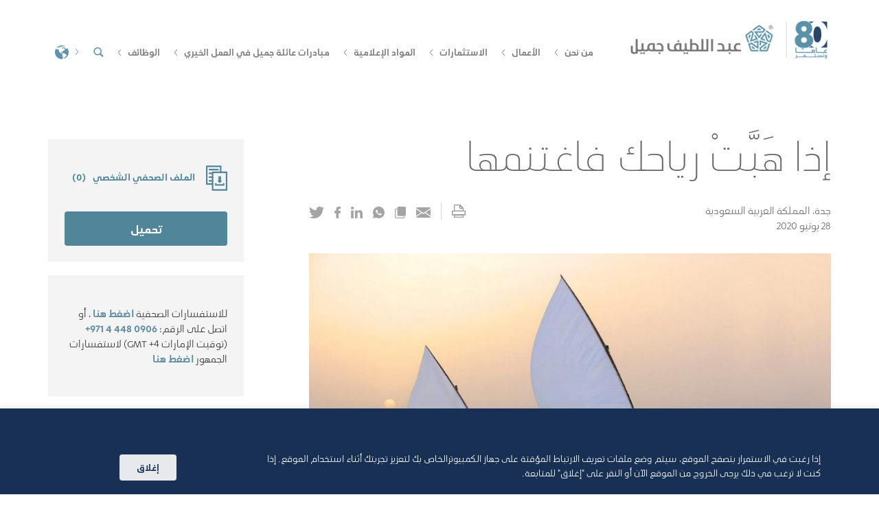

--- FILE ---
content_type: text/html; charset=UTF-8
request_url: https://alj.com/ar/perspective/if-a-wind-blows-ride-it/
body_size: 52853
content:
<!DOCTYPE html>
<html class="no-js" dir="rtl" lang="ar"> 
<!-- Dummy test --> 


<head>
<meta charset="UTF-8">
<meta name="viewport" content="width=device-width, initial-scale=1.0, maximum-scale=1.0, user-scalable=0">
<link rel="profile" href="http://gmpg.org/xfn/11">

<link rel="shortcut ico" type="image/ico" href="https://alj.com/app/themes/alj/assets/favicon.ico">
<link rel="shortcut icon" href="https://alj.com/app/themes/alj/assets/favicon.png" type="image/png" />

<meta name='robots' content='index, follow, max-image-preview:large, max-snippet:-1, max-video-preview:-1' />
<link rel="alternate" hreflang="x-default" href="https://alj.com/en/perspective/if-a-wind-blows-ride-it/" />
<link rel="alternate" hreflang="en" href="https://alj.com/en/perspective/if-a-wind-blows-ride-it/" />
<link rel="alternate" hreflang="ar" href="https://alj.com/ar/perspective/if-a-wind-blows-ride-it/" />
<link rel="alternate" hreflang="ja" href="https://alj.com/ja/perspective/if-a-wind-blows-ride-it/" />
<link rel="alternate" hreflang="zh" href="https://alj.com/zh-hans/perspective/if-a-wind-blows-ride-it/" />
<link rel="alternate" hreflang="fr" href="https://alj.com/fr/perspective/if-a-wind-blows-ride-it/" />
<link rel="alternate" hreflang="es" href="https://alj.com/es/perspective/if-a-wind-blows-ride-it/" />
<link rel="alternate" hreflang="tr" href="https://alj.com/tr/perspective/if-a-wind-blows-ride-it/" />

	<!-- This site is optimized with the Yoast SEO plugin v21.5 - https://yoast.com/wordpress/plugins/seo/ -->
	<title>®إذا هَبَّتْ رياحك فاغتنمها | عبداللطيف جميل</title>
	<meta name="description" content="تعبّر مقولة &#039;إذا هَبَّتْ رياحك فاغتنمها&#039; عن روح المبادرات الريادية التي كان يتمتع بها المغفور له الشيخ عبداللطيف جميل، والتي تلازم شركتنا إلى يومنا هذا." />
	<link rel="canonical" href="https://alj.com/ar/perspective/if-a-wind-blows-ride-it/" />
	<meta property="og:locale" content="ar_AR" />
	<meta property="og:type" content="article" />
	<meta property="og:title" content="®إذا هَبَّتْ رياحك فاغتنمها | عبداللطيف جميل" />
	<meta property="og:description" content="تعبّر مقولة &#039;إذا هَبَّتْ رياحك فاغتنمها&#039; عن روح المبادرات الريادية التي كان يتمتع بها المغفور له الشيخ عبداللطيف جميل، والتي تلازم شركتنا إلى يومنا هذا." />
	<meta property="og:url" content="https://alj.com/ar/perspective/if-a-wind-blows-ride-it/" />
	<meta property="og:site_name" content="ALJ" />
	<meta property="article:publisher" content="https://www.facebook.com/Abdul.Latif.Jameel.Official" />
	<meta property="article:modified_time" content="2023-08-18T10:00:15+00:00" />
	<meta property="og:image" content="https://media.alj.com/app/uploads/2020/06/ALJ-Story-Hero.jpg" />
	<meta property="og:image:width" content="1049" />
	<meta property="og:image:height" content="486" />
	<meta property="og:image:type" content="image/jpeg" />
	<meta name="twitter:card" content="summary_large_image" />
	<script type="application/ld+json" class="yoast-schema-graph">{"@context":"https://schema.org","@graph":[{"@type":"WebPage","@id":"https://alj.com/ar/perspective/if-a-wind-blows-ride-it/","url":"https://alj.com/ar/perspective/if-a-wind-blows-ride-it/","name":"®إذا هَبَّتْ رياحك فاغتنمها | عبداللطيف جميل","isPartOf":{"@id":"https://alj.com/en/#website"},"primaryImageOfPage":{"@id":"https://alj.com/ar/perspective/if-a-wind-blows-ride-it/#primaryimage"},"image":{"@id":"https://alj.com/ar/perspective/if-a-wind-blows-ride-it/#primaryimage"},"thumbnailUrl":"https://media.alj.com/app/uploads/2020/06/ALJ-Story-Hero.jpg","datePublished":"2020-06-01T07:37:29+00:00","dateModified":"2023-08-18T10:00:15+00:00","description":"تعبّر مقولة 'إذا هَبَّتْ رياحك فاغتنمها' عن روح المبادرات الريادية التي كان يتمتع بها المغفور له الشيخ عبداللطيف جميل، والتي تلازم شركتنا إلى يومنا هذا.","breadcrumb":{"@id":"https://alj.com/ar/perspective/if-a-wind-blows-ride-it/#breadcrumb"},"inLanguage":"ar","potentialAction":[{"@type":"ReadAction","target":["https://alj.com/ar/perspective/if-a-wind-blows-ride-it/"]}]},{"@type":"ImageObject","inLanguage":"ar","@id":"https://alj.com/ar/perspective/if-a-wind-blows-ride-it/#primaryimage","url":"https://media.alj.com/app/uploads/2020/06/ALJ-Story-Hero.jpg","contentUrl":"https://media.alj.com/app/uploads/2020/06/ALJ-Story-Hero.jpg","width":1049,"height":486},{"@type":"BreadcrumbList","@id":"https://alj.com/ar/perspective/if-a-wind-blows-ride-it/#breadcrumb","itemListElement":[{"@type":"ListItem","position":1,"name":"Home","item":"https://alj.com/ar/"},{"@type":"ListItem","position":2,"name":"Perspectives","item":"https://alj.com/ar/perspective/"},{"@type":"ListItem","position":3,"name":"إذا هَبَّتْ رياحك فاغتنمها"}]},{"@type":"WebSite","@id":"https://alj.com/en/#website","url":"https://alj.com/en/","name":"ALJ","description":"عبد اللطيف جميل","potentialAction":[{"@type":"SearchAction","target":{"@type":"EntryPoint","urlTemplate":"https://alj.com/en/?s={search_term_string}"},"query-input":"required name=search_term_string"}],"inLanguage":"ar"}]}</script>
	<!-- / Yoast SEO plugin. -->


<link rel="alternate" type="application/rss+xml" title="ALJ &laquo; الخلاصة" href="https://alj.com/ar/feed/" />
<link rel="alternate" type="application/rss+xml" title="ALJ &laquo; خلاصة التعليقات" href="https://alj.com/ar/comments/feed/" />
<script type="text/javascript">
window._wpemojiSettings = {"baseUrl":"https:\/\/s.w.org\/images\/core\/emoji\/14.0.0\/72x72\/","ext":".png","svgUrl":"https:\/\/s.w.org\/images\/core\/emoji\/14.0.0\/svg\/","svgExt":".svg","source":{"concatemoji":"https:\/\/alj.com\/wp\/wp-includes\/js\/wp-emoji-release.min.js?ver=6.3.2"}};
/*! This file is auto-generated */
!function(i,n){var o,s,e;function c(e){try{var t={supportTests:e,timestamp:(new Date).valueOf()};sessionStorage.setItem(o,JSON.stringify(t))}catch(e){}}function p(e,t,n){e.clearRect(0,0,e.canvas.width,e.canvas.height),e.fillText(t,0,0);var t=new Uint32Array(e.getImageData(0,0,e.canvas.width,e.canvas.height).data),r=(e.clearRect(0,0,e.canvas.width,e.canvas.height),e.fillText(n,0,0),new Uint32Array(e.getImageData(0,0,e.canvas.width,e.canvas.height).data));return t.every(function(e,t){return e===r[t]})}function u(e,t,n){switch(t){case"flag":return n(e,"\ud83c\udff3\ufe0f\u200d\u26a7\ufe0f","\ud83c\udff3\ufe0f\u200b\u26a7\ufe0f")?!1:!n(e,"\ud83c\uddfa\ud83c\uddf3","\ud83c\uddfa\u200b\ud83c\uddf3")&&!n(e,"\ud83c\udff4\udb40\udc67\udb40\udc62\udb40\udc65\udb40\udc6e\udb40\udc67\udb40\udc7f","\ud83c\udff4\u200b\udb40\udc67\u200b\udb40\udc62\u200b\udb40\udc65\u200b\udb40\udc6e\u200b\udb40\udc67\u200b\udb40\udc7f");case"emoji":return!n(e,"\ud83e\udef1\ud83c\udffb\u200d\ud83e\udef2\ud83c\udfff","\ud83e\udef1\ud83c\udffb\u200b\ud83e\udef2\ud83c\udfff")}return!1}function f(e,t,n){var r="undefined"!=typeof WorkerGlobalScope&&self instanceof WorkerGlobalScope?new OffscreenCanvas(300,150):i.createElement("canvas"),a=r.getContext("2d",{willReadFrequently:!0}),o=(a.textBaseline="top",a.font="600 32px Arial",{});return e.forEach(function(e){o[e]=t(a,e,n)}),o}function t(e){var t=i.createElement("script");t.src=e,t.defer=!0,i.head.appendChild(t)}"undefined"!=typeof Promise&&(o="wpEmojiSettingsSupports",s=["flag","emoji"],n.supports={everything:!0,everythingExceptFlag:!0},e=new Promise(function(e){i.addEventListener("DOMContentLoaded",e,{once:!0})}),new Promise(function(t){var n=function(){try{var e=JSON.parse(sessionStorage.getItem(o));if("object"==typeof e&&"number"==typeof e.timestamp&&(new Date).valueOf()<e.timestamp+604800&&"object"==typeof e.supportTests)return e.supportTests}catch(e){}return null}();if(!n){if("undefined"!=typeof Worker&&"undefined"!=typeof OffscreenCanvas&&"undefined"!=typeof URL&&URL.createObjectURL&&"undefined"!=typeof Blob)try{var e="postMessage("+f.toString()+"("+[JSON.stringify(s),u.toString(),p.toString()].join(",")+"));",r=new Blob([e],{type:"text/javascript"}),a=new Worker(URL.createObjectURL(r),{name:"wpTestEmojiSupports"});return void(a.onmessage=function(e){c(n=e.data),a.terminate(),t(n)})}catch(e){}c(n=f(s,u,p))}t(n)}).then(function(e){for(var t in e)n.supports[t]=e[t],n.supports.everything=n.supports.everything&&n.supports[t],"flag"!==t&&(n.supports.everythingExceptFlag=n.supports.everythingExceptFlag&&n.supports[t]);n.supports.everythingExceptFlag=n.supports.everythingExceptFlag&&!n.supports.flag,n.DOMReady=!1,n.readyCallback=function(){n.DOMReady=!0}}).then(function(){return e}).then(function(){var e;n.supports.everything||(n.readyCallback(),(e=n.source||{}).concatemoji?t(e.concatemoji):e.wpemoji&&e.twemoji&&(t(e.twemoji),t(e.wpemoji)))}))}((window,document),window._wpemojiSettings);
</script>
<style type="text/css">
img.wp-smiley,
img.emoji {
	display: inline !important;
	border: none !important;
	box-shadow: none !important;
	height: 1em !important;
	width: 1em !important;
	margin: 0 0.07em !important;
	vertical-align: -0.1em !important;
	background: none !important;
	padding: 0 !important;
}
</style>
	<link rel='stylesheet' id='wp-block-library-rtl-css' href='https://alj.com/wp/wp-includes/css/dist/block-library/style-rtl.min.css?ver=6.3.2' type='text/css' media='all' />
<style id='classic-theme-styles-inline-css' type='text/css'>
/*! This file is auto-generated */
.wp-block-button__link{color:#fff;background-color:#32373c;border-radius:9999px;box-shadow:none;text-decoration:none;padding:calc(.667em + 2px) calc(1.333em + 2px);font-size:1.125em}.wp-block-file__button{background:#32373c;color:#fff;text-decoration:none}
</style>
<style id='global-styles-inline-css' type='text/css'>
body{--wp--preset--color--black: #000000;--wp--preset--color--cyan-bluish-gray: #abb8c3;--wp--preset--color--white: #ffffff;--wp--preset--color--pale-pink: #f78da7;--wp--preset--color--vivid-red: #cf2e2e;--wp--preset--color--luminous-vivid-orange: #ff6900;--wp--preset--color--luminous-vivid-amber: #fcb900;--wp--preset--color--light-green-cyan: #7bdcb5;--wp--preset--color--vivid-green-cyan: #00d084;--wp--preset--color--pale-cyan-blue: #8ed1fc;--wp--preset--color--vivid-cyan-blue: #0693e3;--wp--preset--color--vivid-purple: #9b51e0;--wp--preset--gradient--vivid-cyan-blue-to-vivid-purple: linear-gradient(135deg,rgba(6,147,227,1) 0%,rgb(155,81,224) 100%);--wp--preset--gradient--light-green-cyan-to-vivid-green-cyan: linear-gradient(135deg,rgb(122,220,180) 0%,rgb(0,208,130) 100%);--wp--preset--gradient--luminous-vivid-amber-to-luminous-vivid-orange: linear-gradient(135deg,rgba(252,185,0,1) 0%,rgba(255,105,0,1) 100%);--wp--preset--gradient--luminous-vivid-orange-to-vivid-red: linear-gradient(135deg,rgba(255,105,0,1) 0%,rgb(207,46,46) 100%);--wp--preset--gradient--very-light-gray-to-cyan-bluish-gray: linear-gradient(135deg,rgb(238,238,238) 0%,rgb(169,184,195) 100%);--wp--preset--gradient--cool-to-warm-spectrum: linear-gradient(135deg,rgb(74,234,220) 0%,rgb(151,120,209) 20%,rgb(207,42,186) 40%,rgb(238,44,130) 60%,rgb(251,105,98) 80%,rgb(254,248,76) 100%);--wp--preset--gradient--blush-light-purple: linear-gradient(135deg,rgb(255,206,236) 0%,rgb(152,150,240) 100%);--wp--preset--gradient--blush-bordeaux: linear-gradient(135deg,rgb(254,205,165) 0%,rgb(254,45,45) 50%,rgb(107,0,62) 100%);--wp--preset--gradient--luminous-dusk: linear-gradient(135deg,rgb(255,203,112) 0%,rgb(199,81,192) 50%,rgb(65,88,208) 100%);--wp--preset--gradient--pale-ocean: linear-gradient(135deg,rgb(255,245,203) 0%,rgb(182,227,212) 50%,rgb(51,167,181) 100%);--wp--preset--gradient--electric-grass: linear-gradient(135deg,rgb(202,248,128) 0%,rgb(113,206,126) 100%);--wp--preset--gradient--midnight: linear-gradient(135deg,rgb(2,3,129) 0%,rgb(40,116,252) 100%);--wp--preset--font-size--small: 13px;--wp--preset--font-size--medium: 20px;--wp--preset--font-size--large: 36px;--wp--preset--font-size--x-large: 42px;--wp--preset--spacing--20: 0.44rem;--wp--preset--spacing--30: 0.67rem;--wp--preset--spacing--40: 1rem;--wp--preset--spacing--50: 1.5rem;--wp--preset--spacing--60: 2.25rem;--wp--preset--spacing--70: 3.38rem;--wp--preset--spacing--80: 5.06rem;--wp--preset--shadow--natural: 6px 6px 9px rgba(0, 0, 0, 0.2);--wp--preset--shadow--deep: 12px 12px 50px rgba(0, 0, 0, 0.4);--wp--preset--shadow--sharp: 6px 6px 0px rgba(0, 0, 0, 0.2);--wp--preset--shadow--outlined: 6px 6px 0px -3px rgba(255, 255, 255, 1), 6px 6px rgba(0, 0, 0, 1);--wp--preset--shadow--crisp: 6px 6px 0px rgba(0, 0, 0, 1);}:where(.is-layout-flex){gap: 0.5em;}:where(.is-layout-grid){gap: 0.5em;}body .is-layout-flow > .alignleft{float: left;margin-inline-start: 0;margin-inline-end: 2em;}body .is-layout-flow > .alignright{float: right;margin-inline-start: 2em;margin-inline-end: 0;}body .is-layout-flow > .aligncenter{margin-left: auto !important;margin-right: auto !important;}body .is-layout-constrained > .alignleft{float: left;margin-inline-start: 0;margin-inline-end: 2em;}body .is-layout-constrained > .alignright{float: right;margin-inline-start: 2em;margin-inline-end: 0;}body .is-layout-constrained > .aligncenter{margin-left: auto !important;margin-right: auto !important;}body .is-layout-constrained > :where(:not(.alignleft):not(.alignright):not(.alignfull)){max-width: var(--wp--style--global--content-size);margin-left: auto !important;margin-right: auto !important;}body .is-layout-constrained > .alignwide{max-width: var(--wp--style--global--wide-size);}body .is-layout-flex{display: flex;}body .is-layout-flex{flex-wrap: wrap;align-items: center;}body .is-layout-flex > *{margin: 0;}body .is-layout-grid{display: grid;}body .is-layout-grid > *{margin: 0;}:where(.wp-block-columns.is-layout-flex){gap: 2em;}:where(.wp-block-columns.is-layout-grid){gap: 2em;}:where(.wp-block-post-template.is-layout-flex){gap: 1.25em;}:where(.wp-block-post-template.is-layout-grid){gap: 1.25em;}.has-black-color{color: var(--wp--preset--color--black) !important;}.has-cyan-bluish-gray-color{color: var(--wp--preset--color--cyan-bluish-gray) !important;}.has-white-color{color: var(--wp--preset--color--white) !important;}.has-pale-pink-color{color: var(--wp--preset--color--pale-pink) !important;}.has-vivid-red-color{color: var(--wp--preset--color--vivid-red) !important;}.has-luminous-vivid-orange-color{color: var(--wp--preset--color--luminous-vivid-orange) !important;}.has-luminous-vivid-amber-color{color: var(--wp--preset--color--luminous-vivid-amber) !important;}.has-light-green-cyan-color{color: var(--wp--preset--color--light-green-cyan) !important;}.has-vivid-green-cyan-color{color: var(--wp--preset--color--vivid-green-cyan) !important;}.has-pale-cyan-blue-color{color: var(--wp--preset--color--pale-cyan-blue) !important;}.has-vivid-cyan-blue-color{color: var(--wp--preset--color--vivid-cyan-blue) !important;}.has-vivid-purple-color{color: var(--wp--preset--color--vivid-purple) !important;}.has-black-background-color{background-color: var(--wp--preset--color--black) !important;}.has-cyan-bluish-gray-background-color{background-color: var(--wp--preset--color--cyan-bluish-gray) !important;}.has-white-background-color{background-color: var(--wp--preset--color--white) !important;}.has-pale-pink-background-color{background-color: var(--wp--preset--color--pale-pink) !important;}.has-vivid-red-background-color{background-color: var(--wp--preset--color--vivid-red) !important;}.has-luminous-vivid-orange-background-color{background-color: var(--wp--preset--color--luminous-vivid-orange) !important;}.has-luminous-vivid-amber-background-color{background-color: var(--wp--preset--color--luminous-vivid-amber) !important;}.has-light-green-cyan-background-color{background-color: var(--wp--preset--color--light-green-cyan) !important;}.has-vivid-green-cyan-background-color{background-color: var(--wp--preset--color--vivid-green-cyan) !important;}.has-pale-cyan-blue-background-color{background-color: var(--wp--preset--color--pale-cyan-blue) !important;}.has-vivid-cyan-blue-background-color{background-color: var(--wp--preset--color--vivid-cyan-blue) !important;}.has-vivid-purple-background-color{background-color: var(--wp--preset--color--vivid-purple) !important;}.has-black-border-color{border-color: var(--wp--preset--color--black) !important;}.has-cyan-bluish-gray-border-color{border-color: var(--wp--preset--color--cyan-bluish-gray) !important;}.has-white-border-color{border-color: var(--wp--preset--color--white) !important;}.has-pale-pink-border-color{border-color: var(--wp--preset--color--pale-pink) !important;}.has-vivid-red-border-color{border-color: var(--wp--preset--color--vivid-red) !important;}.has-luminous-vivid-orange-border-color{border-color: var(--wp--preset--color--luminous-vivid-orange) !important;}.has-luminous-vivid-amber-border-color{border-color: var(--wp--preset--color--luminous-vivid-amber) !important;}.has-light-green-cyan-border-color{border-color: var(--wp--preset--color--light-green-cyan) !important;}.has-vivid-green-cyan-border-color{border-color: var(--wp--preset--color--vivid-green-cyan) !important;}.has-pale-cyan-blue-border-color{border-color: var(--wp--preset--color--pale-cyan-blue) !important;}.has-vivid-cyan-blue-border-color{border-color: var(--wp--preset--color--vivid-cyan-blue) !important;}.has-vivid-purple-border-color{border-color: var(--wp--preset--color--vivid-purple) !important;}.has-vivid-cyan-blue-to-vivid-purple-gradient-background{background: var(--wp--preset--gradient--vivid-cyan-blue-to-vivid-purple) !important;}.has-light-green-cyan-to-vivid-green-cyan-gradient-background{background: var(--wp--preset--gradient--light-green-cyan-to-vivid-green-cyan) !important;}.has-luminous-vivid-amber-to-luminous-vivid-orange-gradient-background{background: var(--wp--preset--gradient--luminous-vivid-amber-to-luminous-vivid-orange) !important;}.has-luminous-vivid-orange-to-vivid-red-gradient-background{background: var(--wp--preset--gradient--luminous-vivid-orange-to-vivid-red) !important;}.has-very-light-gray-to-cyan-bluish-gray-gradient-background{background: var(--wp--preset--gradient--very-light-gray-to-cyan-bluish-gray) !important;}.has-cool-to-warm-spectrum-gradient-background{background: var(--wp--preset--gradient--cool-to-warm-spectrum) !important;}.has-blush-light-purple-gradient-background{background: var(--wp--preset--gradient--blush-light-purple) !important;}.has-blush-bordeaux-gradient-background{background: var(--wp--preset--gradient--blush-bordeaux) !important;}.has-luminous-dusk-gradient-background{background: var(--wp--preset--gradient--luminous-dusk) !important;}.has-pale-ocean-gradient-background{background: var(--wp--preset--gradient--pale-ocean) !important;}.has-electric-grass-gradient-background{background: var(--wp--preset--gradient--electric-grass) !important;}.has-midnight-gradient-background{background: var(--wp--preset--gradient--midnight) !important;}.has-small-font-size{font-size: var(--wp--preset--font-size--small) !important;}.has-medium-font-size{font-size: var(--wp--preset--font-size--medium) !important;}.has-large-font-size{font-size: var(--wp--preset--font-size--large) !important;}.has-x-large-font-size{font-size: var(--wp--preset--font-size--x-large) !important;}
.wp-block-navigation a:where(:not(.wp-element-button)){color: inherit;}
:where(.wp-block-post-template.is-layout-flex){gap: 1.25em;}:where(.wp-block-post-template.is-layout-grid){gap: 1.25em;}
:where(.wp-block-columns.is-layout-flex){gap: 2em;}:where(.wp-block-columns.is-layout-grid){gap: 2em;}
.wp-block-pullquote{font-size: 1.5em;line-height: 1.6;}
</style>
<link rel='stylesheet' id='wpml-blocks-css' href='https://alj.com/app/plugins/sitepress-multilingual-cms/dist/css/blocks/styles.css?ver=4.6.7' type='text/css' media='all' />
<link rel='stylesheet' id='app-banners-styles-css' href='https://alj.com/app/plugins/appbanners/lib/smartbanner/jquery.smartbanner.min.css?ver=6.3.2' type='text/css' media='all' />
<link rel='stylesheet' id='contact-form-7-css' href='https://alj.com/app/plugins/contact-form-7/includes/css/styles.css?ver=5.8.2' type='text/css' media='all' />
<link rel='stylesheet' id='contact-form-7-rtl-css' href='https://alj.com/app/plugins/contact-form-7/includes/css/styles-rtl.css?ver=5.8.2' type='text/css' media='all' />
<link rel='stylesheet' id='cookie-law-info-css' href='https://alj.com/app/plugins/cookie-law-info/legacy/public/css/cookie-law-info-public.css?ver=3.1.6' type='text/css' media='all' />
<link rel='stylesheet' id='cookie-law-info-gdpr-css' href='https://alj.com/app/plugins/cookie-law-info/legacy/public/css/cookie-law-info-gdpr.css?ver=3.1.6' type='text/css' media='all' />
<link rel='stylesheet' id='wpml-legacy-dropdown-0-css' href='https://alj.com/app/plugins/sitepress-multilingual-cms/templates/language-switchers/legacy-dropdown/style.min.css?ver=1' type='text/css' media='all' />
<style id='wpml-legacy-dropdown-0-inline-css' type='text/css'>
.wpml-ls-statics-shortcode_actions{background-color:#eeeeee;}.wpml-ls-statics-shortcode_actions, .wpml-ls-statics-shortcode_actions .wpml-ls-sub-menu, .wpml-ls-statics-shortcode_actions a {border-color:#cdcdcd;}.wpml-ls-statics-shortcode_actions a, .wpml-ls-statics-shortcode_actions .wpml-ls-sub-menu a, .wpml-ls-statics-shortcode_actions .wpml-ls-sub-menu a:link, .wpml-ls-statics-shortcode_actions li:not(.wpml-ls-current-language) .wpml-ls-link, .wpml-ls-statics-shortcode_actions li:not(.wpml-ls-current-language) .wpml-ls-link:link {color:#444444;background-color:#ffffff;}.wpml-ls-statics-shortcode_actions a, .wpml-ls-statics-shortcode_actions .wpml-ls-sub-menu a:hover,.wpml-ls-statics-shortcode_actions .wpml-ls-sub-menu a:focus, .wpml-ls-statics-shortcode_actions .wpml-ls-sub-menu a:link:hover, .wpml-ls-statics-shortcode_actions .wpml-ls-sub-menu a:link:focus {color:#000000;background-color:#eeeeee;}.wpml-ls-statics-shortcode_actions .wpml-ls-current-language > a {color:#444444;background-color:#ffffff;}.wpml-ls-statics-shortcode_actions .wpml-ls-current-language:hover>a, .wpml-ls-statics-shortcode_actions .wpml-ls-current-language>a:focus {color:#000000;background-color:#eeeeee;}
</style>
<link rel='stylesheet' id='alj-style-css' href='https://alj.com/app/themes/alj/style.css?ver=6.3.2' type='text/css' media='all' />
<script type='text/javascript' id='wpml-cookie-js-extra'>
/* <![CDATA[ */
var wpml_cookies = {"wp-wpml_current_language":{"value":"ar","expires":1,"path":"\/"}};
var wpml_cookies = {"wp-wpml_current_language":{"value":"ar","expires":1,"path":"\/"}};
/* ]]> */
</script>
<script type='text/javascript' src='https://alj.com/app/plugins/bwp-minify/min/?f=app/plugins/sitepress-multilingual-cms/res/js/cookies/language-cookie.js&#038;ver=1768919915'></script>
<script type='text/javascript' src='https://alj.com/wp/wp-includes/js/jquery/jquery.min.js?ver=3.7.0' id='jquery-core-js'></script>
<script type='text/javascript' src='https://alj.com/wp/wp-includes/js/jquery/jquery-migrate.min.js?ver=3.4.1' id='jquery-migrate-js'></script>
<script type='text/javascript' id='cookie-law-info-js-extra'>
/* <![CDATA[ */
var Cli_Data = {"nn_cookie_ids":[],"cookielist":[],"non_necessary_cookies":[],"ccpaEnabled":"","ccpaRegionBased":"","ccpaBarEnabled":"","strictlyEnabled":["necessary","obligatoire"],"ccpaType":"gdpr","js_blocking":"","custom_integration":"","triggerDomRefresh":"","secure_cookies":""};
var cli_cookiebar_settings = {"animate_speed_hide":"500","animate_speed_show":"500","background":"#9bb8b0","border":"#444","border_on":"","button_1_button_colour":"#ffffff","button_1_button_hover":"#cccccc","button_1_link_colour":"#9bb8b0","button_1_as_button":"1","button_1_new_win":"","button_2_button_colour":"#333","button_2_button_hover":"#292929","button_2_link_colour":"#444","button_2_as_button":"","button_2_hidebar":"","button_3_button_colour":"#000","button_3_button_hover":"#000000","button_3_link_colour":"#fff","button_3_as_button":"1","button_3_new_win":"","button_4_button_colour":"#000","button_4_button_hover":"#000000","button_4_link_colour":"#fff","button_4_as_button":"1","button_7_button_colour":"#61a229","button_7_button_hover":"#4e8221","button_7_link_colour":"#fff","button_7_as_button":"1","button_7_new_win":"","font_family":"inherit","header_fix":"","notify_animate_hide":"1","notify_animate_show":"","notify_div_id":"#cookie-law-info-bar","notify_position_horizontal":"right","notify_position_vertical":"bottom","scroll_close":"","scroll_close_reload":"","accept_close_reload":"","reject_close_reload":"","showagain_tab":"","showagain_background":"#fff","showagain_border":"#000","showagain_div_id":"#cookie-law-info-again","showagain_x_position":"100px","text":"#ffffff","show_once_yn":"","show_once":"10000","logging_on":"","as_popup":"","popup_overlay":"1","bar_heading_text":"","cookie_bar_as":"banner","popup_showagain_position":"bottom-right","widget_position":"left"};
var log_object = {"ajax_url":"https:\/\/alj.com\/wp\/wp-admin\/admin-ajax.php"};
/* ]]> */
</script>
<script type='text/javascript' src='https://alj.com/app/plugins/bwp-minify/min/?f=app/plugins/cookie-law-info/legacy/public/js/cookie-law-info-public.js&#038;ver=1768919915'></script>
<script type='text/javascript' src='https://alj.com/app/plugins/bwp-minify/min/?f=app/plugins/sitepress-multilingual-cms/templates/language-switchers/legacy-dropdown/script.min.js&#038;ver=1768919915'></script>
<link rel="https://api.w.org/" href="https://alj.com/ar/wp-json/" /><link rel="alternate" type="application/json" href="https://alj.com/ar/wp-json/wp/v2/perspective/70022" /><link rel="EditURI" type="application/rsd+xml" title="RSD" href="https://alj.com/wp/xmlrpc.php?rsd" />
<link rel="stylesheet" href="https://alj.com/app/themes/alj/rtl.css" type="text/css" media="screen" /><meta name="generator" content="WordPress 6.3.2" />
<link rel='shortlink' href='https://alj.com/ar/?p=70022' />
<link rel="alternate" type="application/json+oembed" href="https://alj.com/ar/wp-json/oembed/1.0/embed?url=https%3A%2F%2Falj.com%2Far%2Fperspective%2Fif-a-wind-blows-ride-it%2F" />
<link rel="alternate" type="text/xml+oembed" href="https://alj.com/ar/wp-json/oembed/1.0/embed?url=https%3A%2F%2Falj.com%2Far%2Fperspective%2Fif-a-wind-blows-ride-it%2F&#038;format=xml" />
<meta name="generator" content="WPML ver:4.6.7 stt:5,60,1,4,28,2,54;" />
<script type="text/javascript">var ajaxurl = "https://alj.com/wp/wp-admin/admin-ajax.php";</script><meta name="apple-itunes-app" content="app-id=1455193439">
<meta name="google-play-app" content="app-id=com.abdullatifjameel.news">
<meta name="author" content="Abdul Latif Jameel">
<meta name="viewport" content="width=device-width, initial-scale=1.0">
		<style type="text/css" id="wp-custom-css">
			.map-container, .alj-globe .space{
	display:none !important;
}

.page-id-16660 .card-section .card-boxes .main-card-row .card-column.big-col{
	height:420px;
}

.leader-section {
  display: flex;
  flex-wrap: inherit;
  background-color: #2f4f60;
  align-items: stretch;
  color: #ffffff;
	width: 60%;
}

.leader-image {
  flex: 1 1 300px;
  max-width: 150px;
  position: relative;
  overflow: hidden;
  padding: 10px;
}

.leader-image img {
  width: 100%;
  height: auto;
  display: block;
  object-fit: cover;
}

.leader-caption {
  background-color: #2f4f60;
  color: #ffffff;
  padding: 10px 0;
  font-size: 12px;
  line-height: 15px;
}

.leader-caption strong {
  display: block;
  font-weight: bold;
	font-size: 14px;
}

.leader-content {
  background-color: #2f4f60;
  color: #ffffff;
  padding: 10px;
  flex: 2 1 400px;
  display: flex;
  flex-direction: column;
}

.article-container .article-content .article-text .leader-content h3 {
  margin-top: 0;
  font-size: 17px;
  font-weight: bold;
}

.leader-content p {
  margin-bottom: 0;
  line-height: 1.6;
	margin: 0px !important;
}

.prespectives-details .article-content .article-text .leader-content p{
	font-size: 12px;
	line-height: 15px;
}

.beside-content{
	width: 40%;
}
.beside-content-left{
	padding-right: 15px;
}
.main-leader-wrapper{
	display:flex;
}
.beside-content-right{
	padding-left:15px;
}

@media (max-width: 768px) {
  .leader-section {
    flex-direction: column;
		width:100%;
  }
	.beside-content{
		width:100%;
		padding:0px !important;
	}
	.main-leader-wrapper{
		display:block;
	}
  .leader-image {
    max-width: 165px;
		flex: 1 1 200px;
    padding: 15px 20px;
		overflow: visible;
  }
	.leader-caption{
		padding: 0px;
	}
  .leader-content {
    padding: 0px 20px 0px 20px;
		flex: none;
  }
}		</style>
		
<link rel="preload" href="https://alj.com/app/themes/alj/assets/fonts/Karbon-Medium.woff2" as="font" type="font/woff2" crossorigin>
<link rel="preload" href="https://alj.com/app/themes/alj/assets/fonts/Karbon-Semibold.woff2" as="font" type="font/woff2" crossorigin>
<link rel="preload" href="https://alj.com/app/themes/alj/assets/fonts/Karbon-Light.woff2" as="font" type="font/woff2" crossorigin>
<link rel="preload" href="https://alj.com/app/themes/alj/assets/fonts/Karbon-Regular.woff2" as="font" type="font/woff2" crossorigin>
<link rel="preload" href="https://alj.com/app/themes/alj/assets/fonts/Karbon-Thin.woff2" as="font" type="font/woff2" crossorigin>
<link rel="preload" href="https://alj.com/app/themes/alj/assets/fonts/Luma-SemiBold.woff2" as="font" type="font/woff2" crossorigin>
<link rel="preload" href="https://alj.com/app/themes/alj/assets/fonts/Luma-Regular.woff2" as="font" type="font/woff2" crossorigin>


<link href="https://alj.com/app/themes/alj/assets/globe/deploy/css/lib.en.css" rel="preload stylesheet">
<link href="https://alj.com/app/themes/alj/assets/globe/deploy/css/app.en.css" rel="preload stylesheet">
<!-- build:css styles/main.css -->
<link rel="preload stylesheet" href="https://alj.com/app/themes/alj/assets/styles/main.css">
<style>
body{
  opacity: 1 !important;
}
</style>
<!-- endbuild -->

<script type="text/javascript">

    (function(c,l,a,r,i,t,y){

        c[a]=c[a]||function(){(c[a].q=c[a].q||[]).push(arguments)};

        t=l.createElement(r);t.async=1;t.src="https://www.clarity.ms/tag/"+i;

        y=l.getElementsByTagName(r)[0];y.parentNode.insertBefore(t,y);

    })(window, document, "clarity", "script", "48bvwgf7cw");

</script>


<script type="application/ld+json">
{
  "@context": "http://schema.org",
  "@type": "Organization",
  "name": "Abdul Latif Jameel",
  "url": "https://alj.com/ar/",
  "logo": "https://www.alj.com/app/themes/alj/assets/images/alj-logo.png",
  "contactPoint": {
    "@type": "ContactPoint",
    "telephone": "+966-12-693-0000",
    "contactType": "customer service"
  },
  "sameAs": [
    "https://www.facebook.com/Abdul.Latif.Jameel.Official",
    "https://www.instagram.com/abdul_latif_jameel_official/",
    "https://www.youtube.com/channel/UCM4oe4BmtP4YdKhJe0BGTbw",
    "https://www.linkedin.com/company/17866"
  ]
}
</script>

<!-- Google tag (gtag.js) --> <script async src="https://www.googletagmanager.com/gtag/js?id=G-NCNZBS3CL2"></script>
<script> window.dataLayer = window.dataLayer || []; function gtag(){dataLayer.push(arguments);} gtag('js', new Date()); gtag('config', 'G-NCNZBS3CL2'); </script>

    <script rel="preconnect">
        (function(i,s,o,g,r,a,m){i['GoogleAnalyticsObject']=r;i[r]=i[r]||function(){
                (i[r].q=i[r].q||[]).push(arguments)},i[r].l=1*new Date();a=s.createElement(o),
            m=s.getElementsByTagName(o)[0];a.async=1;a.src=g;m.parentNode.insertBefore(a,m)
        })(window,document,'script','https://www.google-analytics.com/analytics.js','ga');

        ga('create', 'UA-100484173-1', 'auto');
        ga('send', 'pageview');

    </script>
    
                    <script>
                //document.addEventListener('contextmenu', event => event.preventDefault());
                document.onkeypress = function (event) {
                    event = (event || window.event);
                    if ((event.keyCode == 123) || (event.keyCode == 83 && event.ctrlKey)) {
                        return false;
                    }
                }
                document.onmousedown = function (event) {
                    event = (event || window.event);
                    if ((event.keyCode == 123) || (event.keyCode == 83 && event.ctrlKey)) {
                        return false;
                    }
                }
                document.onkeydown = function (event) {
                    event = (event || window.event);
                    if ((event.keyCode == 123) || (event.keyCode == 83 && event.ctrlKey)) {
                        return false;
                    }
                }
            </script>
                        
            
            
    
    
    
<script type="application/ld+json">
{
  "@context": "http://schema.org",
  "@type": "NewsArticle",
  "headline": "®إذا هَبَّتْ رياحك فاغتنمها | عبداللطيف جميل",
  "image": [
    "https://media.alj.com/app/uploads/2020/06/ALJ-Story-Hero-752x357.jpg",
    "https://media.alj.com/app/uploads/2020/06/ALJ-Story-Hero-375x208.jpg",
    "https://media.alj.com/app/uploads/2020/06/ALJ-Story-Hero-253x239.jpg"
  ],
  
  "mainEntityOfPage": {
    "@type": "WebPage",
    "@id": "https://alj.com/ar/perspective/if-a-wind-blows-ride-it/"
  },
  "description": "تعبّر مقولة 'إذا هَبَّتْ رياحك فاغتنمها' عن روح المبادرات الريادية التي كان يتمتع بها المغفور له الشيخ عبداللطيف جميل، والتي تلازم شركتنا إلى يومنا هذا.",
  "datePublished": "2020-06-28 00:00:00",
  "dateModified": "2023-08-18 10:00:15",
  "author": {
    "@type": "Organization",
    "name": "Abdul Latif Jameel"
  },
  "publisher": {
    "@type": "Organization",
    "name": "Abdul Latif Jameel",
    "logo": {
      "@type": "ImageObject",
      "url": "https://alj.com/app/themes/alj/assets/images/alj-logo-ar.png"
     
    }
  }
}
</script>















    




</head>

 <body class="rtl perspective-template-default single single-perspective postid-70022">

	<div class="hidden">
        <?xml version="1.0" encoding="UTF-8"?><!DOCTYPE svg PUBLIC "-//W3C//DTD SVG 1.1//EN" "http://www.w3.org/Graphics/SVG/1.1/DTD/svg11.dtd"><svg xmlns="http://www.w3.org/2000/svg" xmlns:xlink="http://www.w3.org/1999/xlink" xmlns:rdf="http://www.w3.org/1999/02/22-rdf-syntax-ns#" xmlns:cc="http://creativecommons.org/ns#" xmlns:dc="http://purl.org/dc/elements/1.1/"><defs>
		<rect id="SVGID_1_" width="94.943" height="112.083"/>
	
		<rect id="SVGID_1_" width="72" height="68.801"/>
	
		<rect id="SVGID_1_" y="0" width="25.333" height="25.333"/>
	
		<rect id="SVGID_1_" y="0" width="25.333" height="25.333"/>
	
		<rect id="SVGID_1_" width="74.915" height="71.6"/>
	
		<rect id="SVGID_1_" width="57.001" height="61.001"/>
	</defs><symbol id="arrow-left" viewBox="0 0 17 12">
  <image xlink:href="[data-uri]" width="17" height="12"/>
</symbol><symbol id="arrow-right" viewBox="0 0 22 10">
  <image xlink:href="[data-uri]" width="22" height="10"/>
</symbol><symbol id="close" viewBox="0 0 74.95 74.95">
<polygon fill="inherit" points="74.95,5.95 69.999,1 37.474,33.525 4.95,1 0,5.95 32.524,38.475 0,71 4.95,75.95 37.474,43.425 
	69.999,75.95 74.95,71 42.425,38.475 "/>
</symbol><symbol id="download-icon" viewBox="0 0 74 78.697">
<polygon fill="#FFFFFF" points="70,55.418 70,74.697 4,74.697 4,55.418 0,55.418 0,78.697 74,78.697 74,55.418 "/>
<polygon fill="#FFFFFF" points="43.521,50 43.521,6 30.521,6 30.521,50 22.332,50 37,64.668 51.668,50 "/>
<path fill="#FFFFFF" d="M45.521,48V4h-17v44H17.504L37,67.496L56.496,48H45.521z M27.16,52h5.36V8h9v44h2h3.319L37,61.84L27.16,52z"/>
</symbol><symbol id="download" viewBox="0 0 68.78 75.261"><metadata id="metadata11"><rdf:RDF><cc:Work rdf:about=""><dc:title/></cc:Work></rdf:RDF></metadata><path id="path3" d="m28.802 5h11.175v34.695l9.284 0.048-14.987 15.217-14.757-15.44 9.285 0.049v-34.569zm-4.999-5v34.542l-4.26-0.022-11.78-0.062 8.139 8.516 14.758 15.441 3.56 3.727 3.617-3.673 14.988-15.217 8.319-8.446-11.855-0.062-4.312-0.023v-34.721h-21.174z" fill="inherit"/><path id="polygon5" d="m62.147 60.407v8.651h-55.515v-8.651h-6.632v14.855h68.78v-14.855z"/></symbol><symbol id="email" viewBox="0 0 25 18">
  <image xlink:href="[data-uri]" width="25" height="18"/>
</symbol><symbol id="facebook" viewBox="0 0 11.487 24.717">
<path d="M11.487,8.005H7.575V5.436c0-0.961,0.637-1.187,1.086-1.187c0.45,0,2.761,0,2.761,0V0.014L7.622,0
	C3.401,0,2.44,3.157,2.44,5.179v2.826H0v4.36h2.44c0,5.605,0,12.352,0,12.352h5.135c0,0,0-6.817,0-12.352h3.462L11.487,8.005z"/>
</symbol><symbol id="form-icon" viewBox="0 0 16 12">
  <image xlink:href="[data-uri]" width="16" height="12"/>
</symbol><symbol id="googleplus" viewBox="0 0 316.677 201.09"><metadata id="metadata19"><rdf:RDF><cc:Work rdf:about=""><dc:title/></cc:Work></rdf:RDF></metadata><path id="path11" d="m195.93 120.55c-7.79 51.19-45.96 80.54-95.38 80.54-55.529 0-100.55-45.02-100.55-100.55 0-55.519 45.021-100.54 100.55-100.54 26.862 0 50.399 9.586 67.531 26.226l-28.857 28.857c-9.773-9.846-23.147-15.094-38.674-15.094-32.688 0-59.189 27.874-59.189 60.548 0 32.704 26.501 59.768 59.189 59.768 27.397 0 48.144-13.243 54.129-39.758h-54.129v-40.38h95.131c1.143 6.506 1.721 13.315 1.721 20.37-0.002 6.998-0.508 13.663-1.476 20.01"/><path id="polygon13" d="m281.44 143.24h-25.026v-35.219h-35.233v-25.04h35.233v-35.233h25.026v35.233h35.233v25.04h-35.233z"/></symbol><symbol id="instagram" viewBox="0 0 70 70">
<path fill="inherit" d="M51.497,0H20.503C9.75,0,1,8.75,1,19.503v30.993C1,61.25,9.75,70,20.503,70h30.994
	C62.25,70,71,61.25,71,50.497V19.503C71,8.75,62.25,0,51.497,0 M65.307,50.497c0,7.591-6.221,13.811-13.811,13.811H20.503
	c-7.591,0-13.81-6.22-13.81-13.811V19.503c0-7.591,6.219-13.811,13.81-13.811h30.994c7.59,0,13.811,6.22,13.811,13.811V50.497z"/>
<path fill="inherit" d="M36,16.868c-10.015,0-18.133,8.117-18.133,18.133c0,10.015,8.118,18.132,18.133,18.132
	S54.132,45.015,54.132,35C54.132,24.985,46.014,16.868,36,16.868 M36,47.334c-6.747,0-12.334-5.482-12.334-12.334
	c0-6.747,5.482-12.335,12.334-12.335c6.853,0,12.334,5.481,12.334,12.335C48.333,41.748,42.852,47.334,36,47.334"/>
<path fill="inherit" d="M54.554,11.913c-2.53,0-4.64,2.003-4.64,4.639c0,2.53,2.003,4.639,4.64,4.639
	c2.636,0,4.743-2.108,4.639-4.639C59.193,14.021,57.083,11.913,54.554,11.913"/>
</symbol><symbol id="kit" viewBox="0 0 94.943 112.083">
<g>
	
	<path fill="inherit" d="M29.327,85.167H3c-1.656,0-3-1.344-3-3V3c0-1.657,1.344-3,3-3h62.5
		c1.656,0,3,1.343,3,3V29.11c0,1.657-1.344,3-3,3s-3-1.343-3-3V6H6v73.167h23.327c1.657,0,3,1.343,3,3
		C32.327,83.823,30.984,85.167,29.327,85.167"/>
	<path fill="inherit" d="M91.943,112.083h-62.5c-1.656,0-3-1.343-3-3V29.916c0-1.656,1.344-3,3-3h62.5
		c1.656,0,3,1.344,3,3v79.167C94.943,110.74,93.6,112.083,91.943,112.083 M32.443,106.083h56.5V32.916h-56.5V106.083z"/>
	<polygon fill="inherit" points="75.811,78.886 75.811,83.749 46.19,83.749 46.19,78.886 40.866,78.886 
		40.866,88.831 81.133,88.831 81.133,78.886 	"/>
	<polygon fill="inherit" points="66.271,68.564 66.271,48.624 55.729,48.624 55.729,68.485 
		51.691,68.454 60.928,78.119 70.31,68.595 	"/>
	<path fill="inherit" d="M53.5,21.028H15c-1.657,0-3-1.343-3-3s1.343-3,3-3h38.5c1.657,0,3,1.343,3,3
		S55.157,21.028,53.5,21.028"/>
	<path fill="inherit" d="M28.61,37.695H15c-1.657,0-3-1.343-3-3s1.343-3,3-3h13.61c1.657,0,3,1.343,3,3
		S30.267,37.695,28.61,37.695"/>
	<path fill="inherit" d="M28.86,54.361H15c-1.657,0-3-1.343-3-3s1.343-3,3-3h13.86c1.657,0,3,1.343,3,3
		S30.517,54.361,28.86,54.361"/>
	<path fill="inherit" d="M28.86,71.028H15c-1.657,0-3-1.343-3-3s1.343-3,3-3h13.86c1.657,0,3,1.343,3,3
		S30.517,71.028,28.86,71.028"/>
</g>
</symbol><symbol id="lang" viewBox="0 0 511.919 512"><path id="path11" d="m468.57 113.56-7.66 2.428-40.792 3.635-11.522 18.399-8.36-2.656-32.465-29.27-4.71-15.222-6.308-16.232-20.403-18.303-24.071-4.71-0.554 11.017 23.582 23.012 11.539 13.592-12.974 6.78-10.561-3.113-15.825-6.601 0.538-12.761-20.763-8.539-6.895 30.003-20.926 4.743 2.07 16.737 27.266 5.248 4.71-26.744 22.506 3.325 10.463 6.127h16.787l11.49 23.012 30.459 30.9-2.232 12.011-24.561-3.129-42.438 21.431-30.557 36.653-3.976 16.233h-10.969l-20.437-9.42-19.851 9.42 4.938 20.942 8.638-9.958 15.189-0.474-1.06 18.809 12.582 3.683 12.565 14.113 20.518-5.77 23.437 3.7 27.217 7.317 13.592 1.597 23.044 26.158 44.477 26.157-28.766 54.955-30.361 14.113-11.522 31.405-43.938 29.335-4.679 16.917c112.3-27.05 195.86-127.94 195.86-248.58-0.03-52.687-16.003-101.73-43.35-142.42" fill="inherit"/><path id="path13" d="m285.38 389.78-18.644-34.566 17.112-35.659-17.112-5.117-19.215-19.296-42.569-9.55-14.13-29.564v17.553h-6.225l-36.686-49.739v-40.858l-26.891-43.726-42.699 7.611h-28.765l-14.472-9.485 18.465-14.635-18.416 4.253c-22.193 37.97-35.133 81.96-35.133 129.08 0 141.34 114.59 255.98 255.95 255.98 10.887 0 21.561-0.961 32.122-2.232l-2.67-31.02s11.751-46.058 11.751-47.621c-0.017-1.581-11.767-41.348-11.767-41.348" fill="inherit"/><path id="path15" d="m95.112 82.547 45.469-6.34 20.959-11.49 23.582 6.796 37.68-2.086 12.907-20.29 18.824 3.096 45.714-4.286 12.598-13.885 17.765-11.865 25.131 3.781 9.159-1.385c-33.08-15.58-69.91-24.593-108.94-24.593-79.46 0-150.5 36.213-197.4 93.075h0.131l36.441-10.528zm171.64-57.09 26.142-14.391 16.787 9.697-24.301 18.498-23.207 2.33-10.447-6.78 15.026-9.354zm-77.429 2.102 11.539 4.808 15.107-4.808 8.23 14.26-34.876 9.159-16.77-9.811c-0.016 0 16.395-10.56 16.77-13.608" fill="inherit"/><metadata id="metadata3339"><rdf:RDF><cc:Work rdf:about=""><dc:title/><dc:format>image/svg+xml</dc:format><dc:type rdf:resource="http://purl.org/dc/dcmitype/StillImage"/></cc:Work></rdf:RDF></metadata></symbol><symbol id="languages" viewBox="0 0 511.919 512"><path id="path11" d="m468.57 113.56-7.66 2.428-40.792 3.635-11.522 18.399-8.36-2.656-32.465-29.27-4.71-15.222-6.308-16.232-20.403-18.303-24.071-4.71-0.554 11.017 23.582 23.012 11.539 13.592-12.974 6.78-10.561-3.113-15.825-6.601 0.538-12.761-20.763-8.539-6.895 30.003-20.926 4.743 2.07 16.737 27.266 5.248 4.71-26.744 22.506 3.325 10.463 6.127h16.787l11.49 23.012 30.459 30.9-2.232 12.011-24.561-3.129-42.438 21.431-30.557 36.653-3.976 16.233h-10.969l-20.437-9.42-19.851 9.42 4.938 20.942 8.638-9.958 15.189-0.474-1.06 18.809 12.582 3.683 12.565 14.113 20.518-5.77 23.437 3.7 27.217 7.317 13.592 1.597 23.044 26.158 44.477 26.157-28.766 54.955-30.361 14.113-11.522 31.405-43.938 29.335-4.679 16.917c112.3-27.05 195.86-127.94 195.86-248.58-0.03-52.687-16.003-101.73-43.35-142.42" clip-path="url(#SVGID_2_)" fill="inherit"/><path id="path13" d="m285.38 389.78-18.644-34.566 17.112-35.659-17.112-5.117-19.215-19.296-42.569-9.55-14.13-29.564v17.553h-6.225l-36.686-49.739v-40.858l-26.891-43.726-42.699 7.611h-28.765l-14.472-9.485 18.465-14.635-18.416 4.253c-22.193 37.94-35.133 81.93-35.133 129.05 0 141.34 114.59 255.98 255.95 255.98 10.887 0 21.561-0.961 32.122-2.232l-2.67-31.02s11.751-46.058 11.751-47.621c-0.017-1.581-11.767-41.348-11.767-41.348" clip-path="url(#SVGID_2_)" fill="inherit"/><path id="path15" d="m95.112 82.547 45.469-6.34 20.959-11.49 23.582 6.796 37.68-2.086 12.907-20.29 18.824 3.096 45.714-4.286 12.598-13.885 17.765-11.865 25.131 3.781 9.159-1.385c-33.09-15.58-69.92-24.593-108.95-24.593-79.46 0-150.5 36.213-197.4 93.075h0.131l36.441-10.528zm171.64-57.09 26.142-14.391 16.787 9.697-24.301 18.498-23.207 2.33-10.447-6.78 15.026-9.354zm-77.429 2.102 11.539 4.808 15.107-4.808 8.23 14.26-34.876 9.159-16.77-9.811c-0.016 0 16.395-10.56 16.77-13.608" clip-path="url(#SVGID_2_)" fill="inherit"/><metadata id="metadata3363"><rdf:RDF><cc:Work rdf:about=""><dc:title/></cc:Work></rdf:RDF></metadata></symbol><symbol id="linkedin" viewBox="0 0 72 68.801">
<g>
	
	<path d="M72,42.18v26.621H56.566V43.965c0-6.238-2.23-10.496-7.816-10.496
		c-4.266,0-6.801,2.867-7.918,5.644c-0.406,0.992-0.512,2.371-0.512,3.763v25.926H24.883c0,0,0.207-42.067,0-46.422H40.32v6.578
		c-0.031,0.051-0.074,0.102-0.102,0.152h0.102v-0.152c2.051-3.156,5.711-7.668,13.91-7.668C64.387,21.289,72,27.922,72,42.18
		 M8.734,0C3.453,0,0,3.465,0,8.02c0,4.457,3.355,8.023,8.531,8.023h0.102c5.383,0,8.73-3.566,8.73-8.023
		C17.262,3.465,14.016,0,8.734,0 M0.918,68.801h15.43V22.379H0.918V68.801z"/>
</g>
</symbol><symbol id="linkedin_2" viewBox="0 0 22.318 22.461">
<path fill="inherit" d="M22.318,20.851c0,0.89-0.738,1.61-1.65,1.61H1.649C0.737,22.461,0,21.74,0,20.851V1.609
	C0,0.722,0.737,0,1.649,0h19.019c0.912,0,1.65,0.722,1.65,1.609V20.851z M15.039,8.423c-1.789,0-2.59,0.982-3.039,1.674v0.033
	h-0.022c0.008-0.01,0.016-0.022,0.022-0.033V8.661H8.63c0.043,0.95,0,10.14,0,10.14H12v-5.663c0-0.305,0.022-0.604,0.111-0.821
	c0.244-0.604,0.799-1.234,1.73-1.234c1.221,0,1.708,0.931,1.708,2.294v5.425h3.371v-5.813C18.92,9.871,17.257,8.423,15.039,8.423z
	 M5.102,3.771c-1.153,0-1.907,0.758-1.907,1.753c0,0.973,0.731,1.753,1.862,1.753h0.022c1.176,0,1.908-0.78,1.908-1.753
	C6.964,4.528,6.255,3.771,5.102,3.771z M3.394,18.801h3.372V8.661H3.394V18.801z"/>
</symbol><symbol id="logo" viewBox="0 0 690.44 125.596"><path id="path5" d="m270.85 79.24h5.55v-9.67h5.984c1.443 0 2.618 1.221 2.618 2.634v7.036s6.913 0.015 7.792 0.015c0 1.934 0.009 6.376 0.009 6.376h-7.801v16.309c0 4.913 1.003 6.201 4.69 6.201 0.794 0 1.305-0.06 2.385-0.425v6.429c-1.811 0.369-3.314 0.527-5.051 0.527-4.33 0-7.287-1.102-8.961-3.267-1.38-1.712-1.65-3.166-1.65-8.519v-17.256h-5.565v-6.39z" fill="#575756"/><path id="path7" d="m55.014 60.049h5.944c1.589 0 2.653 1.308 2.653 2.594v17.13c2.873-1.023 5.124-1.43 7.777-1.43 9.98 0 16.258 6.698 16.258 17.381 0 12.214-7.884 18.935-22.233 18.935-3.324 0-5.912-0.287-10.399-1.089v-53.521zm8.596 47.467c1.372 0.124 2.149 0.222 3.311 0.222 7.864 0 11.99-3.913 11.99-11.575 0-6.926-3.628-10.863-9.962-10.863-1.817 0-3.19 0.182-5.339 1.016v21.2z" fill="#575756"/><path id="path9" d="m116.74 60.049h5.926c1.554 0 2.663 1.195 2.663 2.64v50.535c-5.271 1.086-9.385 1.511-13.431 1.511-12.777 0-19.502-6.082-19.502-17.648 0-11.378 7.298-18.619 18.727-18.619 2.148 0 3.659 0.161 5.617 0.675v-19.094zm0 26.016c-1.584-0.459-2.972-0.688-4.774-0.688-6.784 0-10.827 4.223-10.827 11.382 0 7.066 3.737 11.048 10.534 11.048 1.9 0 3.268-0.231 5.067-0.75v-20.992z" fill="#575756"/><path id="path11" d="m140.61 79.253v20.743c0 5.425 1.798 7.236 7.303 7.236 1.969 0 3.626-0.177 5.7-0.501v-27.478h8.603v33.751c-6.364 1.229-10.409 1.654-15.021 1.654-5.57 0-9.409-1.089-11.851-3.254-2.466-2.326-3.312-5.197-3.312-11.058v-21.093h8.578" fill="#575756"/><path id="path13" d="m168.96 60.049h5.918c1.56 0 2.67 1.225 2.67 2.625v51.56h-8.588v-54.185z" fill="#575756"/><path id="path15" d="m541.34 60.049h5.918c1.554 0 2.662 1.225 2.662 2.625v51.56h-8.58v-54.185z" fill="#575756"/><path id="path17" d="m199.12 60.049h6.452c1.57 0 2.64 1.225 2.64 2.625v43.378h21.204v8.182h-30.296v-54.185z" fill="#575756"/><path id="path19" d="m297.95 66.783h8.667v6.41h-8.667v-6.41zm0.049 12.47c3.294 0 7.43-0.014 8.592-0.014v34.994h-8.592v-34.98z" fill="#575756"/><path id="path21" d="m363.03 60.003c1.484 0 2.609 1.241 2.609 2.64v35.842c0 7.769-0.922 21.193-14.162 27.111-1.41-2.464-3.369-5.9-4.456-7.845 3.53-1.919 5.761-3.869 7.188-6.504 1.809-3.391 2.301-7.362 2.301-17.769v-33.475h6.52z" fill="#575756"/><path id="path23" d="m410.66 79.253c6.342 0 17.252-2.42 24.92 0.814 1.449-0.452 6.447-1.713 11.914-1.713 12.66 0 14.192 6.629 14.192 13.05v22.829h-8.579v-22.236c0-6.168-4.885-7.988-12.361-6.289 0 1.916-0.051 28.526-0.051 28.526h-8.574v-22.178c0-4.858-2.896-8.371-12.857-6.291v28.469h-8.604v-34.981z" fill="#575756"/><path id="path25" d="m32.169 65.449c-0.62-1.49-1.466-2.774-4.074-2.774h-7.132c-8.408 19.234-14.041 32.952-20.963 51.555h9.671c4.388-12.533 10.553-28.654 16.087-42.6 2.165 6.037 5.217 15.186 6.299 18.966h-8.069l-2.636 7.316h13.171c1.364 4.048 3.918 11.719 5.403 16.317h10.277c-6.735-19.201-13.632-38.068-18.034-48.781" fill="#575756"/><path id="path27" d="m475.01 98.575c1.359 12.801 17.508 9.946 22.404 5.467v7.16c-4.26 2.486-7.887 3.488-12.805 3.488-11.25 0-17.898-6.643-17.898-17.886 0-11.084 6.773-18.398 17.094-18.398 15.541 0 15.393 15.101 15.416 20.169h-24.211m15.896-5.914c-0.359-4.887-2.811-7.601-7.477-7.601-4.963 0-7.754 3.235-8.42 7.601h15.897z" fill="#575756"/><path id="path29" d="m511.93 98.575c1.355 12.801 17.502 9.946 22.4 5.467v7.16c-4.262 2.486-7.892 3.488-12.81 3.488-11.243 0-17.89-6.643-17.89-17.886 0-11.084 6.773-18.398 17.082-18.398 15.547 0 15.414 15.101 15.436 20.169h-24.218m15.886-5.914c-0.355-4.887-2.809-7.601-7.466-7.601-4.97 0-7.769 3.235-8.421 7.601h15.887z" fill="#575756"/><path id="path31" d="m265.46 79.24v33.876c-7.535 1.574-32.933 6.431-32.933-16.653 0-11.369 7.309-18.107 18.724-18.107 6.173-0.001 9.832 0.884 14.209 0.884m-8.575 6.499c-1.951-0.377-15.602-3.19-15.602 10.724 0 13.748 13.882 11.143 15.602 10.487v-21.211z" fill="#575756"/><path id="path33" d="m404.12 79.269v33.877c-7.541 1.589-32.935 6.441-32.935-16.649 0-11.372 7.312-18.105 18.72-18.105 6.174-0.001 9.834 0.877 14.215 0.877m-8.588 6.495c-1.945-0.373-15.595-3.173-15.595 10.732 0 13.754 13.882 11.143 15.595 10.476v-21.208z" fill="#575756"/><path id="path35" d="m311.77 79.24 5.558 0.015c0-8.147 1.296-12.485 4.772-15.655 2.739-2.463 6.552-3.863 10.881-3.863 1.305 0 2.112 0.108 3.628 0.378v6.86c-1.162-0.205-1.809-0.278-2.686-0.278-2.721 0-4.9 0.957-6.204 2.651-1.374 1.742-1.802 4.161-1.802 9.907h8.654v6.4h-8.646v28.579h-8.597v-28.579h-5.558v-6.415z" fill="#575756"/><path id="path37" d="m613.28 100.33c0.359 0.259 0.713 0.854 0.491 1.561-0.224 0.698-0.844 0.902-1.285 0.901l-8.4 0.001c-1.006 0.021-1.685-0.143-2.198-0.515-0.545-0.396-0.9-1.001-1.227-2.09 0 0-2.373-7.293-2.531-7.806-0.184-0.579 0.038-1.186 0.444-1.495 0.48-0.374 1.152-0.41 1.636-0.063 0.451 0.327 13.07 9.506 13.07 9.506" fill="#3e8299"/><path id="path39" d="m606.68 72.941c-0.363 0.122-0.543 0.371-0.537 0.686 0.011 0.314 0.15 0.503 0.3 0.611 0.153 0.105 4.085 2.979 4.509 3.272 0.418 0.298 0.855 0.289 1.161 0.188 0.309-0.099 9.873-3.212 9.873-3.212l0.01 18.015s-19.103-13.891-20.539-14.924c-1.441-1.032-3.173-1.875-5.836-1.021-2.826 0.906-10.141 3.273-11.323 3.664-1.179 0.389-1.71 1.486-1.344 2.611 0.3 0.931 7.615 23.391 8.236 25.337 1.394 4.34 3.778 6.069 8.295 6.067 1.139-0.002 27.96-0.013 27.96-0.013 0.405 0 0.735-0.318 0.789-0.694v-4.783c-0.004-0.431-0.372-0.761-0.789-0.761l-26.017 0.018c-3.346-0.032-3.972-0.849-4.721-3.121-0.486-1.555-6.433-19.854-6.455-19.913-0.019-0.059 0-0.159 0.097-0.197 0.094-0.037 3.525-1.15 5.342-1.742 1.818-0.591 2.898 0.213 4.004 1.019 1.114 0.809 25.08 18.215 26 18.873 0.915 0.661 2.539 0.161 2.535-1.364-0.002-1.581-0.014-35.613-0.014-35.613s-21.151 6.87-21.535 6.997" fill="#3e8299"/><path id="path41" d="m622.69 21.345c-0.446 0-1.08-0.267-1.316-0.971-0.229-0.696 0.151-1.227 0.51-1.485l6.793-4.941c0.804-0.603 1.451-0.872 2.085-0.872 0.67-0.001 1.315 0.278 2.222 0.968 0 0 6.207 4.507 6.633 4.828 0.49 0.36 0.666 0.98 0.521 1.469-0.171 0.584-0.69 1.011-1.292 1.014-0.554-0.001-16.156-0.01-16.156-0.01" fill="#3e8299"/><path id="path43" d="m644.13 39.63c0.223-0.316 0.221-0.624 0.03-0.873-0.196-0.247-0.423-0.318-0.603-0.318-0.186 0-5.061-0.009-5.573 0-0.513 0.009-0.861 0.269-1.05 0.531s-6.096 8.404-6.096 8.404l-10.6-14.571s23.62 0.011 25.391 0c1.776-0.011 3.669-0.345 5.32-2.598 1.756-2.398 6.28-8.614 7.009-9.621 0.723-1.01 0.508-2.211-0.448-2.908-0.794-0.573-19.907-14.447-21.556-15.655-3.682-2.69-6.626-2.688-10.277-0.032-0.921 0.67-22.615 16.443-22.615 16.443-0.327 0.241-0.408 0.693-0.228 1.028l2.81 3.868c0.256 0.348 0.743 0.397 1.088 0.151l21.03-15.303c2.725-1.943 3.709-1.65 5.651-0.252 1.312 0.971 16.873 12.282 16.924 12.316 0.054 0.036 0.095 0.13 0.04 0.215-0.058 0.086-2.175 3.001-3.297 4.548-1.124 1.55-2.468 1.532-3.841 1.533-1.373 0-30.998 0.003-32.124 0.011-1.131 0.007-2.146 1.363-1.248 2.6 0.928 1.275 20.943 28.799 20.943 28.799l13.314-18.316" fill="#3e8299"/><path id="path45" d="m589.29 57.419c-0.138 0.426-0.586 0.945-1.328 0.95-0.732 0.005-1.122-0.523-1.257-0.943l-2.6-7.988c-0.325-0.951-0.383-1.646-0.19-2.252 0.211-0.636 0.677-1.162 1.611-1.812 0 0 6.21-4.509 6.645-4.819 0.492-0.354 1.134-0.329 1.561-0.042 0.498 0.345 0.743 0.973 0.561 1.542-0.17 0.528-5.003 15.364-5.003 15.364" fill="#3e8299"/><path id="path47" d="m613.3 42.685c-0.227-0.312-0.523-0.405-0.819-0.3-0.293 0.106-0.43 0.299-0.487 0.474-0.06 0.175-1.571 4.808-1.721 5.297-0.155 0.492-0.012 0.903 0.181 1.165 0.188 0.261 6.104 8.394 6.104 8.394l-17.128 5.578s7.307-22.458 7.845-24.146c0.536-1.687 0.801-3.596-0.831-5.862-1.735-2.41-6.248-8.636-6.986-9.638-0.73-1-1.939-1.17-2.896-0.474-0.794 0.575-19.895 14.472-21.554 15.664-3.696 2.667-4.604 5.47-3.204 9.766 0.353 1.083 8.65 26.585 8.65 26.585 0.127 0.386 0.532 0.603 0.905 0.535l4.55-1.475c0.41-0.138 0.604-0.588 0.477-0.99l-8.052-24.735c-1.005-3.194-0.423-4.039 1.51-5.454 1.326-0.946 16.894-12.255 16.943-12.291 0.047-0.039 0.148-0.049 0.213 0.029 0.065 0.08 2.18 2.997 3.305 4.542 1.129 1.547 0.697 2.819 0.273 4.124-0.426 1.307-9.573 29.483-9.914 30.561-0.343 1.072 0.63 2.462 2.082 1.988 1.5-0.489 33.86-11.022 33.86-11.022s-13.07-17.99-13.311-18.315" fill="#3e8299"/><path id="path49" d="m661.5 90.776c0.363-0.265 1.031-0.414 1.635 0.018 0.596 0.424 0.601 1.078 0.463 1.497l-2.594 7.992c-0.292 0.96-0.655 1.559-1.169 1.933-0.547 0.395-1.231 0.543-2.369 0.518 0 0-7.672 0-8.208-0.003-0.608-0.002-1.113-0.403-1.282-0.888-0.208-0.571-0.034-1.223 0.452-1.574 0.441-0.328 13.072-9.493 13.072-9.493" fill="#3e8299"/><path id="path51" d="m633.42 88.583c0.002 0.391 0.185 0.637 0.487 0.726 0.298 0.087 0.523 0.01 0.67-0.098 0.154-0.107 4.1-2.966 4.51-3.272 0.41-0.311 0.537-0.728 0.537-1.052 0-0.321-0.006-10.376-0.006-10.376l17.137 5.559s-19.113 13.869-20.54 14.92c-1.426 1.049-2.762 2.435-2.774 5.228-0.013 2.973-0.021 10.661-0.017 11.902 0.012 1.242 0.888 2.09 2.071 2.09 0.976 0 24.596-0.012 26.641-0.004 4.561 0.016 6.939-1.717 8.338-6.015 0.347-1.084 8.624-26.594 8.624-26.594 0.122-0.386-0.071-0.801-0.415-0.966l-4.55-1.476c-0.412-0.134-0.839 0.115-0.965 0.517l-8.027 24.741c-1.062 3.174-2.034 3.517-4.424 3.526-1.63-0.012-20.869-0.017-20.933-0.017-0.062 0.005-0.153-0.049-0.16-0.148-0.006-0.105-0.004-3.709-0.006-5.616 0-1.916 1.097-2.693 2.209-3.5 1.108-0.807 25.074-18.222 25.985-18.889 0.907-0.67 0.934-2.367-0.519-2.836-1.507-0.488-33.876-10.99-33.876-10.99s-0.002 22.238 0.003 22.64" fill="#3e8299"/><path id="path53" d="m667.32 41.966c-0.138-0.427-0.075-1.11 0.519-1.549 0.588-0.438 1.214-0.24 1.568 0.021l6.797 4.936c0.822 0.578 1.282 1.107 1.478 1.712 0.204 0.636 0.138 1.334-0.238 2.412 0 0-2.368 7.294-2.544 7.801-0.188 0.577-0.726 0.938-1.232 0.95-0.606 0.017-1.177-0.348-1.363-0.917-0.173-0.524-4.985-15.366-4.985-15.366" fill="#3e8299"/><path id="path55" d="m656.56 67.996c0.37 0.119 0.658 0.022 0.841-0.236 0.178-0.26 0.174-0.497 0.116-0.672-0.058-0.174-1.558-4.812-1.723-5.3-0.165-0.485-0.523-0.734-0.829-0.834-0.309-0.098-9.876-3.203-9.876-3.203l10.581-14.578s7.287 22.463 7.843 24.146c0.561 1.683 1.463 3.381 4.119 4.254 2.82 0.929 10.128 3.313 11.313 3.689 1.186 0.379 2.261-0.194 2.627-1.318 0.299-0.932 7.588-23.399 8.233-25.34 1.421-4.33 0.507-7.13-3.146-9.787-0.923-0.666-22.628-16.424-22.628-16.424-0.33-0.235-0.785-0.174-1.049 0.1l-2.807 3.869c-0.257 0.348-0.15 0.833 0.189 1.078l21.053 15.281c2.689 1.995 2.714 3.019 1.985 5.3-0.516 1.545-6.464 19.844-6.485 19.9-0.014 0.061-0.094 0.129-0.189 0.103-0.1-0.024-3.525-1.14-5.347-1.729-1.818-0.589-2.216-1.873-2.642-3.178-0.424-1.306-9.584-29.48-9.937-30.549-0.356-1.073-1.964-1.624-2.854-0.386-0.92 1.276-20.92 28.818-20.92 28.818s21.144 6.874 21.533 6.996" fill="#3e8299"/><metadata id="metadata3415"><rdf:RDF><cc:Work rdf:about=""><dc:title/></cc:Work></rdf:RDF></metadata></symbol><symbol id="main-slider-arrow-left" viewBox="0 0 15 32">
  <image xlink:href="[data-uri]" width="15" height="32"/>
</symbol><symbol id="main-slider-arrow-right" viewBox="0 0 15 32">
  <image xlink:href="[data-uri]" width="15" height="32"/>
</symbol><symbol id="message" viewBox="0 0 85.667 65"><metadata id="metadata21"><rdf:RDF><cc:Work rdf:about=""><dc:title/></cc:Work></rdf:RDF></metadata><path id="path11" d="m75.255 2.5h-64.844c-4.369 0-7.911 3.542-7.911 7.911v44.178c0 4.369 3.542 7.911 7.911 7.911h64.844c4.369 0 7.911-3.542 7.911-7.911v-44.178c0-4.369-3.542-7.911-7.911-7.911z" stroke="inherit" stroke-miterlimit="10" stroke-width="5" fill="none"/><path id="path13" d="m81.438 56.609-0.147 0.37c-0.282 0.706-0.68 1.352-1.184 1.922l-0.377 0.424-27.269-24.168-1.949 1.728c-1.886 1.671-4.361 2.592-6.97 2.592-2.61 0-5.085-0.921-6.972-2.593l-1.948-1.727-27.939 24.762-0.373-0.308c-0.58-0.476-1.069-1.04-1.457-1.68l-0.244-0.404 27.626-24.485-27.962-24.783 0.16-0.376c0.297-0.694 0.709-1.33 1.225-1.886l0.377-0.407 32.635 28.926c1.29 1.145 3.021 1.774 4.872 1.774 1.85 0 3.581-0.631 4.871-1.775l31.878-28.254 0.361 0.538c0.439 0.655 0.751 1.381 0.927 2.158l0.074 0.327-26.805 23.758 26.59 23.567z" fill="inherit"/><path id="path15" d="m81.438 56.609-0.147 0.37c-0.282 0.706-0.68 1.352-1.184 1.922l-0.377 0.424-27.269-24.168-1.949 1.728c-1.886 1.671-4.361 2.592-6.97 2.592-2.61 0-5.085-0.921-6.972-2.593l-1.948-1.727-27.939 24.762-0.373-0.308c-0.58-0.476-1.069-1.04-1.457-1.68l-0.244-0.404 27.626-24.485-27.962-24.783 0.16-0.376c0.297-0.694 0.709-1.33 1.225-1.886l0.377-0.407 32.635 28.926c1.29 1.145 3.021 1.774 4.872 1.774 1.85 0 3.581-0.631 4.871-1.775l31.878-28.254 0.361 0.538c0.439 0.655 0.751 1.381 0.927 2.158l0.074 0.327-26.805 23.758 26.59 23.567z" stroke="inherit" stroke-miterlimit="10" stroke-width="3" fill="none"/></symbol><symbol id="phone" viewBox="0 0 68.577 68.536"><metadata id="metadata17"><rdf:RDF><cc:Work rdf:about=""><dc:format>image/svg+xml</dc:format><dc:type rdf:resource="http://purl.org/dc/dcmitype/StillImage"/><dc:title/></cc:Work></rdf:RDF></metadata><path id="path11" d="m66.047 52.642c0.134 1.031-0.18 1.929-0.941 2.692l-8.952 8.884c-0.404 0.449-0.932 0.83-1.581 1.144-0.651 0.314-1.291 0.517-1.919 0.606-0.045 0-0.181 0.011-0.404 0.034-0.224 0.021-0.515 0.033-0.875 0.033-0.852 0-2.231-0.146-4.139-0.438-1.907-0.292-4.24-1.01-6.999-2.154-2.76-1.144-5.891-2.86-9.39-5.148s-7.224-5.429-11.172-9.422c-3.141-3.097-5.743-6.059-7.807-8.886-2.065-2.825-3.724-5.439-4.981-7.84-1.256-2.4-2.199-4.576-2.827-6.528s-1.054-3.635-1.279-5.048c-0.224-1.413-0.314-2.524-0.269-3.332 0.045-0.807 0.067-1.256 0.067-1.346 0.09-0.628 0.292-1.267 0.606-1.918s0.695-1.177 1.144-1.581l8.952-8.952c0.627-0.628 1.345-0.942 2.153-0.942 0.583 0 1.099 0.168 1.547 0.504 0.449 0.337 0.831 0.752 1.145 1.246l7.201 13.662c0.404 0.718 0.516 1.504 0.337 2.356-0.179 0.853-0.561 1.571-1.144 2.154l-3.298 3.298c-0.09 0.09-0.169 0.235-0.236 0.437s-0.101 0.371-0.101 0.505c0.18 0.942 0.583 2.019 1.212 3.23 0.538 1.078 1.369 2.39 2.49 3.938 1.122 1.548 2.715 3.333 4.779 5.351 2.019 2.064 3.814 3.668 5.384 4.813 1.57 1.144 2.883 1.984 3.938 2.523 1.055 0.538 1.862 0.864 2.423 0.977l0.841 0.168c0.09 0 0.236-0.034 0.438-0.102 0.202-0.066 0.349-0.146 0.438-0.235l3.836-3.903c0.808-0.718 1.75-1.077 2.826-1.077 0.764 0 1.369 0.134 1.817 0.403h0.067l12.99 7.673c0.942 0.583 1.503 1.324 1.683 2.221z" stroke="inherit" stroke-width="3.5" fill="none"/></symbol><symbol id="play-video" viewBox="0 0 25.333 25.333">
<g>
	
	<clipPath id="SVGID_2_">
		<use xlink:href="#SVGID_1_" overflow="visible"/>
	</clipPath>
	<circle clip-path="url(#SVGID_2_)" fill="none" stroke="#89898B" stroke-miterlimit="10" cx="12.667" cy="12.667" r="12.166"/>
	<polygon clip-path="url(#SVGID_2_)" fill="none" stroke="#89898B" stroke-miterlimit="10" points="10.281,7.472 10.281,17.862 
		18.104,12.667 	"/>
</g>
</symbol><symbol id="play" viewBox="0 0 25.333 25.333">
<g>
	
	<clipPath id="SVGID_2_">
		<use xlink:href="#SVGID_1_" overflow="visible"/>
	</clipPath>
	<circle clip-path="url(#SVGID_2_)" fill="none" stroke="#FFFFFF" stroke-miterlimit="10" cx="12.667" cy="12.667" r="12.166"/>
	<polygon clip-path="url(#SVGID_2_)" fill="none" stroke="#FFFFFF" stroke-miterlimit="10" points="10.281,7.472 10.281,17.862 
		18.104,12.667 	"/>
</g>
</symbol><symbol id="play_ico" viewBox="0 0 25.333 25.333">
    <path id="circle11" stroke="#fff" fill="none" stroke-miterlimit="10" d="m24.833 12.667a12.166 12.166 0 0 1 -12.166 12.166 12.166 12.166 0 0 1 -12.166 -12.166 12.166 12.166 0 0 1 12.166 -12.166 12.166 12.166 0 0 1 12.166 12.166z"/>
    <path id="polygon13" stroke="#fff" fill="none" stroke-miterlimit="10" d="m10.281 7.472v10.39l7.823-5.195z"/>
</symbol><symbol id="print" viewBox="0 0 74.915 71.6">
<g>
	
		<rect x="2.5" y="35.35" fill="none" stroke="inherit" stroke-width="5" stroke-linejoin="round" stroke-miterlimit="10" width="69.915" height="21.225"/>
	
		<polygon fill="none" stroke="inherit" stroke-width="5" stroke-linejoin="round" stroke-miterlimit="10" points="
		43.124,21.167 61.791,21.167 43.124,2.5 	"/>
	
		<polygon fill="none" stroke="inherit" stroke-width="5" stroke-linejoin="round" stroke-miterlimit="10" points="
		61.791,35.351 61.791,21.167 43.124,2.5 13.124,2.5 13.124,35.351 	"/>
	
		<rect x="13.124" y="56.575" fill="none" stroke="inherit" stroke-width="5" stroke-linejoin="round" stroke-miterlimit="10" width="48.667" height="12.525"/>
</g>
</symbol><symbol id="search" viewBox="0 0 43.354 43.354">
<g>
	<path d="M28.685,6.578l-1.414,1.414c2.666,2.667,3.991,6.144,3.993,9.639c-0.002,3.495-1.327,6.972-3.993,9.639
		c-2.667,2.666-6.144,3.99-9.639,3.993c-3.496-0.002-6.972-1.328-9.639-3.993C5.327,24.603,4.002,21.126,4,17.631
		c0.002-3.496,1.327-6.972,3.992-9.639c2.667-2.666,6.144-3.99,9.639-3.993c3.496,0.002,6.972,1.327,9.639,3.993L28.685,6.578
		l1.414-1.414c-6.887-6.885-18.047-6.886-24.935,0c-6.885,6.887-6.884,18.047,0.001,24.934c6.887,6.885,18.047,6.886,24.934,0.001
		c6.886-6.888,6.885-18.048,0-24.935L28.685,6.578z"/>
	<rect x="32.056" y="26.889" transform="matrix(0.7071 -0.7071 0.7071 0.7071 -14.5894 35.2198)" width="6.333" height="16.667"/>
</g>
</symbol><symbol id="share" viewBox="0 0 57.001 61.001">
<g>
	
	<clipPath id="SVGID_2_">
		<use xlink:href="#SVGID_1_" overflow="visible"/>
	</clipPath>
	
		<circle clip-path="url(#SVGID_2_)" fill="none" stroke="#878889" stroke-width="4" stroke-miterlimit="10" cx="11" cy="30.5" r="9"/>
	<circle clip-path="url(#SVGID_2_)" fill="none" stroke="#878889" stroke-width="4" stroke-miterlimit="10" cx="46" cy="50" r="9"/>
	<circle clip-path="url(#SVGID_2_)" fill="none" stroke="#878889" stroke-width="4" stroke-miterlimit="10" cx="46" cy="11" r="9"/>
	
		<line clip-path="url(#SVGID_2_)" fill="none" stroke="#878889" stroke-width="4" stroke-miterlimit="10" x1="19.36" y1="25.599" x2="36.668" y2="15.176"/>
	
		<line clip-path="url(#SVGID_2_)" fill="none" stroke="#878889" stroke-width="4" stroke-miterlimit="10" x1="19.693" y1="35.402" x2="37.001" y2="45.825"/>
</g>
</symbol><symbol id="slider-arrow-left" viewBox="365.996 103.997 270.004 576.006">
<g>
	<path d="M371.963,408.424l218.704,262.36c9.048,10.872,25.232,12.344,36.096,3.264c10.889-9.096,12.36-25.216,3.297-36.096
		L425.028,392L630.06,146.064c9.048-10.904,7.575-27.032-3.297-36.112c-10.855-9.08-27.048-7.608-36.096,3.264L371.963,375.56
		c-3.983,4.768-5.968,10.608-5.968,16.44C365.996,397.84,367.98,403.672,371.963,408.424z"/>
</g>
</symbol><symbol id="slider-arrow-right" viewBox="365.996 103.997 270.004 576.006">
<g>
	<path d="M630.032,375.576l-218.704-262.36c-9.048-10.872-25.232-12.344-36.096-3.264c-10.889,9.096-12.36,25.216-3.297,36.096
		L576.968,392L371.936,637.936c-9.048,10.904-7.575,27.032,3.297,36.112c10.855,9.08,27.048,7.608,36.096-3.264L630.032,408.44
		C634.016,403.672,636,397.832,636,392C636,386.16,634.016,380.328,630.032,375.576z"/>
</g>
</symbol><symbol id="twitter" viewBox="0 0 16 13.003"><path id="path11" fill="inherit" d="m14.362 3.238c0.007 0.141 0.01 0.282 0.01 0.425 0 4.338-3.302 9.34-9.34 9.34-1.855 0-3.579-0.544-5.032-1.475 0.257 0.029 0.518 0.045 0.783 0.045 1.539 0 2.953-0.523 4.076-1.404-1.436-0.027-2.648-0.977-3.065-2.28 0.2 0.039 0.405 0.06 0.617 0.06 0.3 0 0.59-0.041 0.864-0.116-1.5-0.302-2.633-1.628-2.633-3.218v-0.043c0.444 0.246 0.949 0.394 1.488 0.411-0.88-0.588-1.46-1.594-1.46-2.732 0-0.602 0.162-1.166 0.444-1.651 1.618 1.987 4.038 3.294 6.766 3.43-0.056-0.239-0.085-0.49-0.085-0.748 0-1.813 1.47-3.282 3.283-3.282 0.943 0 1.797 0.398 2.396 1.036 0.747-0.147 1.449-0.42 2.085-0.797-0.246 0.767-0.766 1.411-1.443 1.816 0.663-0.078 1.296-0.255 1.884-0.515-0.439 0.657-0.996 1.235-1.638 1.698"/><metadata id="metadata3358"><rdf:RDF><cc:Work rdf:about=""><dc:title/></cc:Work></rdf:RDF></metadata></symbol></svg>    </div>

    <!-- Include Header -->
        <header class="main-header wide">

    <!-- Start Nav -->
<div class="main-nav-container">
    <div class="container">
        <nav class="navbar main-nav">
            <!-- Brand and toggle get grouped for better mobile display -->
            <div class="navbar-header">
                <button type="button" class="navbar-toggle collapsed" data-toggle="collapse" data-target="#mainNavbar" aria-expanded="false">
                    <span class="sr-only">Toggle navigation</span>
                    <span class="icon-bar"></span>
                    <span class="icon-bar"></span>
                </button>
                <a class="navbar-brand" href="https://alj.com/ar/">
                                            <img src="https://alj.com/app/themes/alj/assets/images/alj-logo-ar.png" alt="Logo">
                                    </a>
            </div>
            <!-- Collect the nav links, forms, and other content for toggling -->
            <div class="overlay-black menuOverlay"></div>
            <div class="collapse navbar-collapse" id="mainNavbar">
                <div class="nav-holder">
                    <div class="menuClose">
                        <svg width="23" height="23">
                        <use stroke="#4e88a4" fill="#4e88a4" xlink:href="#close"></use>
                        </svg>
                    </div>
                    <ul class="nav navbar-nav icons">
                        <li class="navItem languages dropdown">
                            <a href="#" class="dropdown-toggle" data-toggle="dropdown" role="button" aria-haspopup="true" aria-expanded="false">
                                <!-- <a href="javascript:;" class="dropdown-toggle" style="cursor: default;"> -->
                                <svg width="20" height="20">
                                <use stroke="#4e88a4" fill="#4e88a4" xlink:href="#lang"></use>
                                </svg>
                                <span class="caret"></span>
                            </a>
                            <ul class="dropdown-menu scrollable"><li class=" "><a href="https://alj.com/en/perspective/if-a-wind-blows-ride-it/">English</a></li><li class="luma active"><a href="https://alj.com/ar/perspective/if-a-wind-blows-ride-it/">العربية</a></li><li class=" "><a href="https://alj.com/ja/perspective/if-a-wind-blows-ride-it/">日本語</a></li><li class=" "><a href="https://alj.com/zh-hans/perspective/if-a-wind-blows-ride-it/">简体中文</a></li><li class=" "><a href="https://alj.com/fr/perspective/if-a-wind-blows-ride-it/">Français</a></li><li class=" "><a href="https://alj.com/es/perspective/if-a-wind-blows-ride-it/">Español</a></li><li class=" "><a href="https://alj.com/tr/perspective/if-a-wind-blows-ride-it/">Türkçe</a></li></ul>                        </li>
                        <li class="navItem search">
                            <a>
                                <svg width="15" height="14">
                                <use stroke="#4e88a4" fill="#4e88a4" xlink:href="#search"></use>
                                </svg>
                            </a>
                        </li>
                    </ul>
                    <!--Main menu-->
                    <ul id="menu-main-menu-arabic" class="nav navbar-nav items"><!DOCTYPE html PUBLIC "-//W3C//DTD HTML 4.0 Transitional//EN" "http://www.w3.org/TR/REC-html40/loose.dtd">
<html><body><li id="menu-item-9582" class="navItem dropdown menu-item menu-item-type-custom menu-item-object-custom menu-item-has-children menu-item-9582"><a class="dropdown-toggle" data-toggle="dropdown" role="button" aria-haspopup="true" aria-expanded="false">&#1605;&#1606; &#1606;&#1581;&#1606;</a>
<ul class="dropdown-menu scrollable"><li id="menu-item-118115" class="menu-item menu-item-type-post_type menu-item-object-page menu-item-118115"><a href="https://alj.com/ar/about/story/">&#1602;&#1589;&#1578;&#1606;&#1575;</a></li>
	<li id="menu-item-118116" class="menu-item menu-item-type-post_type menu-item-object-page menu-item-118116"><a href="https://alj.com/ar/about/locations/">&#1605;&#1608;&#1575;&#1602;&#1593;&#1606;&#1575;</a></li>
	<li id="menu-item-118117" class="menu-item menu-item-type-post_type menu-item-object-page menu-item-118117"><a href="https://alj.com/ar/about/values/">&#1602;&#1610;&#1605;&#1606;&#1575;</a></li>
	<li id="menu-item-50437" class="menu-item menu-item-type-post_type menu-item-object-page menu-item-50437"><a href="https://alj.com/ar/about/our-people/">&#1605;&#1608;&#1592;&#1601;&#1608;&#1606;&#1575;</a></li>
	<li id="menu-item-118118" class="menu-item menu-item-type-post_type menu-item-object-page menu-item-118118"><a href="https://alj.com/ar/about/careers/">&#1575;&#1604;&#1608;&#1592;&#1575;&#1574;&#1601;</a></li>
</ul></li>
<li id="menu-item-9583" class="navItem dropdown have-images menu-item menu-item-type-custom menu-item-object-custom menu-item-has-children menu-item-9583"><a class="dropdown-toggle" data-toggle="dropdown" role="button" aria-haspopup="true" aria-expanded="false">&#1575;&#1604;&#1571;&#1593;&#1605;&#1575;&#1604;</a>
<ul class="dropdown-menu scrollable"><li id="menu-item-118123" class="menu-item menu-item-type-post_type menu-item-object-page menu-item-118123"><a href="https://alj.com/ar/transportation/transportation-overview/">&#1606;&#1592;&#1585;&#1577; &#1593;&#1575;&#1605;&#1577;<img src="https://alj.com/app/uploads/2017/02/Transportation_Business_Sector_Icon_Teal.svg" class="item-icon" alt="Transportation Business Sector"></a></li>
	<li id="menu-item-118128" class="menu-item menu-item-type-post_type menu-item-object-page menu-item-118128"><a href="https://alj.com/ar/engineering-manufacturing/">&#1575;&#1604;&#1607;&#1606;&#1583;&#1587;&#1577; &#1608;&#1575;&#1604;&#1578;&#1589;&#1606;&#1610;&#1593;<img src="https://media.alj.com/app/uploads/2017/02/Engineering_And_Manufacturing_Business_Sector_Icon_Teal.svg" class="item-icon" alt=""></a></li>
	<li id="menu-item-118129" class="finicon all-icons-menu menu-item menu-item-type-post_type menu-item-object-page menu-item-118129"><a href="https://alj.com/ar/financial-services/">&#1575;&#1604;&#1582;&#1583;&#1605;&#1575;&#1578; &#1575;&#1604;&#1605;&#1575;&#1604;&#1610;&#1577;<img src="https://media.alj.com/app/uploads/2017/02/Financial_Services_Business_Sector_Icon_Teal.svg" class="item-icon" alt=""></a></li>
	<li id="menu-item-118131" class="menu-item menu-item-type-post_type menu-item-object-page menu-item-118131"><a href="https://alj.com/ar/land-and-real-estate/land-and-real-estate-overview/">&#1575;&#1604;&#1571;&#1585;&#1575;&#1590;&#1610; &#1608;&#1575;&#1604;&#1593;&#1602;&#1575;&#1585;<img src="https://media.alj.com/app/uploads/2017/02/Land_and_Real_Estate_Business_Sector_Icon_Teal.svg" class="item-icon" alt=""></a></li>
	<li id="menu-item-118134" class="menu-item menu-item-type-post_type menu-item-object-page menu-item-118134"><a href="https://alj.com/ar/energy-and-environmental-services/energy-overview/">&#1575;&#1604;&#1591;&#1575;&#1602;&#1577; &#1608;&#1575;&#1604;&#1582;&#1583;&#1605;&#1575;&#1578; &#1575;&#1604;&#1576;&#1610;&#1574;&#1610;&#1577;<img src="https://media.alj.com/app/uploads/2017/05/Energy_and_Environmental_Services_Business_Sector_Icon_Teal.svg" class="item-icon" alt=""></a></li>
	<li id="menu-item-118135" class="healthicon all-icons-menu menu-item menu-item-type-post_type menu-item-object-page menu-item-118135"><a href="https://alj.com/ar/health-overview/">&#1589;&#1581;&#1617;&#1577;<img src="https://media.alj.com/app/uploads/2017/04/Health_Icon_Teal.svg" class="item-icon" alt=""></a></li>
</ul></li>
<li id="menu-item-9409" class="navItem dropdown menu-item menu-item-type-custom menu-item-object-custom menu-item-has-children menu-item-9409"><a class="dropdown-toggle" data-toggle="dropdown" role="button" aria-haspopup="true" aria-expanded="false">&#1575;&#1604;&#1575;&#1587;&#1578;&#1579;&#1605;&#1575;&#1585;&#1575;&#1578;</a>
<ul class="dropdown-menu scrollable"><li id="menu-item-9410" class="menu-item menu-item-type-post_type menu-item-object-page menu-item-9410"><a href="https://alj.com/ar/investments/partner-with-us/">&#1588;&#1575;&#1585;&#1603;&#1606;&#1575; &#1605;&#1587;&#1610;&#1585;&#1578;&#1606;&#1575;</a></li>
	<li id="menu-item-9411" class="menu-item menu-item-type-post_type menu-item-object-page menu-item-9411"><a href="https://alj.com/ar/investments/saudi-arabia/">&#1575;&#1604;&#1605;&#1605;&#1604;&#1603;&#1577; &#1575;&#1604;&#1593;&#1585;&#1576;&#1610;&#1577; &#1575;&#1604;&#1587;&#1593;&#1608;&#1583;&#1610;&#1577;</a></li>
	<li id="menu-item-9412" class="menu-item menu-item-type-post_type menu-item-object-page menu-item-9412"><a href="https://alj.com/ar/investments/international/">&#1593;&#1604;&#1609; &#1575;&#1604;&#1605;&#1587;&#1578;&#1608;&#1609; &#1575;&#1604;&#1583;&#1608;&#1604;&#1610;</a></li>
	<li id="menu-item-9414" class="menu-item menu-item-type-post_type menu-item-object-page menu-item-9414"><a href="https://alj.com/ar/investments/menat-region/">&#1605;&#1606;&#1591;&#1602;&#1577; &#1575;&#1604;&#1588;&#1585;&#1602; &#1575;&#1604;&#1571;&#1608;&#1587;&#1591; &#1608;&#1588;&#1605;&#1575;&#1604; &#1571;&#1601;&#1585;&#1610;&#1602;&#1610;&#1575; &#1608;&#1578;&#1585;&#1603;&#1610;&#1575;</a></li>
</ul></li>
<li id="menu-item-39081" class="navItem dropdown menu-item menu-item-type-custom menu-item-object-custom menu-item-has-children menu-item-39081"><a href="#" class="dropdown-toggle" data-toggle="dropdown" role="button" aria-haspopup="true" aria-expanded="false">&#1575;&#1604;&#1605;&#1608;&#1575;&#1583; &#1575;&#1604;&#1573;&#1593;&#1604;&#1575;&#1605;&#1610;&#1577;</a>
<ul class="dropdown-menu scrollable"><li id="menu-item-54872" class="menu-item menu-item-type-post_type menu-item-object-page menu-item-54872"><a href="https://alj.com/ar/media-center/overview/">&#1606;&#1592;&#1585;&#1577; &#1593;&#1575;&#1605;&#1577;</a></li>
	<li id="menu-item-39082" class="menu-item menu-item-type-post_type menu-item-object-page menu-item-39082"><a href="https://alj.com/ar/media-center/press-release/">&#1575;&#1604;&#1576;&#1610;&#1575;&#1606;&#1575;&#1578; &#1575;&#1604;&#1589;&#1581;&#1601;&#1610;&#1577;</a></li>
	<li id="menu-item-39084" class="menu-item menu-item-type-post_type menu-item-object-page menu-item-39084"><a href="https://alj.com/ar/media-center/perspectives/">&#1608;&#1580;&#1607;&#1575;&#1578; &#1606;&#1592;&#1585;</a></li>
	<li id="menu-item-54873" class="menu-item menu-item-type-post_type menu-item-object-page menu-item-54873"><a href="https://alj.com/ar/media-center/spotlight-by-fady-jameel/">&ldquo;&#1587;&#1576;&#1608;&#1578; &#1604;&#1575;&#1610;&#1578;&rdquo;  &#1605;&#1593; &#1601;&#1575;&#1583;&#1610; &#1605;&#1581;&#1605;&#1583; &#1580;&#1605;&#1610;&#1604;</a></li>
	<li id="menu-item-39083" class="menu-item menu-item-type-post_type menu-item-object-page menu-item-39083"><a href="https://alj.com/ar/media-center/quick-reads/">&#1602;&#1585;&#1575;&#1569;&#1575;&#1578; &#1587;&#1585;&#1610;&#1593;&#1577;</a></li>
	<li id="menu-item-39085" class="menu-item menu-item-type-post_type menu-item-object-page menu-item-39085"><a href="https://alj.com/ar/media-center/in-the-news/">&#1578;&#1594;&#1591;&#1610;&#1577; &#1571;&#1582;&#1576;&#1575;&#1585;&#1606;&#1575;</a></li>
	<li id="menu-item-39087" class="menu-item menu-item-type-custom menu-item-object-custom menu-item-39087"><a href="https://www.alj.com/ar/insights-app">&#1578;&#1591;&#1576;&#1610;&#1602; &ldquo;Insights&rdquo;</a></li>
	<li id="menu-item-39086" class="menu-item menu-item-type-post_type menu-item-object-page menu-item-39086"><a href="https://alj.com/ar/openingdoors-archive/">&#1571;&#1585;&#1588;&#1610;&#1601; &#1601;&#1578;&#1581; &#1575;&#1604;&#1570;&#1601;&#1575;&#1602;</a></li>
</ul></li>
<li id="menu-item-92351" class="navItem dropdown menu-item menu-item-type-custom menu-item-object-custom menu-item-has-children menu-item-92351"><a class="dropdown-toggle" data-toggle="dropdown" role="button" aria-haspopup="true" aria-expanded="false">&#1605;&#1576;&#1575;&#1583;&#1585;&#1575;&#1578; &#1593;&#1575;&#1574;&#1604;&#1577; &#1580;&#1605;&#1610;&#1604; &#1601;&#1610; &#1575;&#1604;&#1593;&#1605;&#1604; &#1575;&#1604;&#1582;&#1610;&#1585;&#1610;</a>
<ul class="dropdown-menu scrollable"><li id="menu-item-92352" class="menu-item menu-item-type-custom menu-item-object-custom menu-item-92352"><a target="_blank" rel="noopener" href="https://babjameeljobs.com/ar/">&#1576;&#1575;&#1576; &#1585;&#1586;&#1602; &#1580;&#1605;&#1610;&#1604;</a></li>
	<li id="menu-item-92353" class="menu-item menu-item-type-custom menu-item-object-custom menu-item-92353"><a target="_blank" rel="noopener" href="https://artjameel.org/ar/">&#1601;&#1606; &#1580;&#1605;&#1610;&#1604;</a></li>
	<li id="menu-item-92354" class="menu-item menu-item-type-custom menu-item-object-custom menu-item-92354"><a target="_blank" rel="noopener" href="https://www.communityjameelsaudi.org/ar/">&#1605;&#1580;&#1578;&#1605;&#1593; &#1580;&#1605;&#1610;&#1604; &#1575;&#1604;&#1587;&#1593;&#1608;&#1583;&#1610;&#1577;</a></li>
	<li id="menu-item-92355" class="menu-item menu-item-type-custom menu-item-object-custom menu-item-92355"><a target="_blank" rel="noopener" href="https://www.communityjameel.org/ar">&#1605;&#1580;&#1578;&#1605;&#1593; &#1580;&#1605;&#1610;&#1604;</a></li>
</ul></li>
<li id="menu-item-122386" class="navItem dropdown menu-item menu-item-type-custom menu-item-object-custom menu-item-has-children menu-item-122386"><a class="dropdown-toggle" data-toggle="dropdown" role="button" aria-haspopup="true" aria-expanded="false">&#1575;&#1604;&#1608;&#1592;&#1575;&#1574;&#1601;</a>
<ul class="dropdown-menu scrollable"><li id="menu-item-106549" class="menu-item menu-item-type-post_type menu-item-object-page menu-item-106549"><a href="https://alj.com/ar/about/careers/">&#1604;&#1605;&#1575;&#1584;&#1575; &#1578;&#1585;&#1594;&#1576; &#1601;&#1610; &#1575;&#1604;&#1593;&#1605;&#1604; &#1605;&#1593;&#1606;&#1575;&#1567;</a></li>
	<li id="menu-item-122387" class="menu-item menu-item-type-custom menu-item-object-custom menu-item-122387"><a href="/ar/about/careers/#experienced-professionals">&#1603;&#1608;&#1575;&#1583;&#1585; &#1582;&#1576;&#1610;&#1585;&#1577; &#1608;&#1605;&#1578;&#1605;&#1585;&#1587;&#1577;</a></li>
	<li id="menu-item-122388" class="menu-item menu-item-type-custom menu-item-object-custom menu-item-122388"><a href="/ar/about/careers/#early-careers">&#1575;&#1604;&#1605;&#1587;&#1575;&#1585;&#1575;&#1578; &#1575;&#1604;&#1605;&#1607;&#1606;&#1610;&#1577; &#1575;&#1604;&#1605;&#1576;&#1603;&#1585;&#1577;</a></li>
</ul></li></body></html>
</ul>
                    <!-- Search Box -->
                    <div class="search-box">
                        <div class="search-close">
                            <svg width="11" height="10">
                            <use stroke="#4e88a4" fill="#4e88a4" xlink:href="#close"></use>
                            </svg>
                            إغلاق                        </div>
                        <form  method="get" action="https://alj.com/ar/">
                            <div class="form-group">
                                <input type="text" class="form-control search-input" placeholder="ابدأ الكتابة..." name="s">
                            </div>
                            <button type="submit" class="btn btn-default hidden">إرسال</button>
                        </form>
                        <div class="search-icon">
                            <svg width="15" height="14">
                            <use stroke="#4e88a4" fill="#4e88a4" xlink:href="#search"></use>
                            </svg>
                        </div>
                    </div>
                    <!-- End Search Box -->
                </div>
            </div>
            <!-- /.navbar-collapse -->
        </nav>
    </div>


            <div class="pagescrollbar"><div class="progressbar"></div></div>
            



</div>
<!-- /.container-fluid -->
<!-- End Nav -->
<!-- Slider -->





<!-- <div id="player" video-id="kdDKypDrWiE"></div> -->

<!-- End Slider -->




	</header>

<script type="text/javascript">
    function PrintDiv() {
        var divToPrint = document.getElementById('post-70022');
        var popupWin = window.open('', '_blank');
        popupWin.document.open();
        popupWin.document.write('<html><body onload="window.print()">' + divToPrint.innerHTML + '</html>');
        popupWin.document.close();
    }

    jQuery(document).ready(function () {
        var titleval = jQuery('#hiddentitle').val();
        //jQuery('.article-text img').attr('alt', titleval); 
    });
</script>

<input type="hidden" id="hiddentitle" value="إذا هَبَّتْ رياحك فاغتنمها" />
<section class="container news-blocks article-container prespectives-details media-listing">
    <div class="listing-container scrollTopTarget">
        <div class="row flex-wrapper">
            <div class="col-xs-12 col-md-8 flex-item no-padding-left">
                <div id="divToPrint">
                    <div class="article-content">
                        <div class="postcontainer" id="post-70022" data-url="https://alj.com/ar/perspective/if-a-wind-blows-ride-it/">
                            <div class="row">
                                <h1 class="col-xs-12">إذا هَبَّتْ رياحك فاغتنمها</h1>
                                <div class="col-xs-12 col-sm-3 col-md-5 date">
                                    <span class="date-location">
                                         جدة، المملكة العربية السعودية                                    </span>
                                    <span class="date-format">
                                        28 يونيو 2020                                    </span>
                                </div>
                                <div class="col-xs-12 col-sm-9 col-md-7 options popup-share-options">
                                    <!-- share  tooltip lmn code -->                        
                                    <div class="alj-podcast-share-wrapper">
                                        <div class="alj-podcast-share alj-single-podcast-share">
                                            <div class="alj-chat-box">
                                                <div class="alj-podcast-inner">
                                                    <div class="icon"><a class="social_share" href="http://www.linkedin.com/shareArticle?mini=true&url=https://alj.com/ar/perspective/if-a-wind-blows-ride-it/&title=إذا هَبَّتْ رياحك فاغتنمها"><img src="https://alj.com/app/themes/alj/assets/images/icons/podcast-share-in.png" /></a></div>            
                                                    <div  class="icon">
                                                        <a class="social_share" href="http://www.facebook.com/sharer.php?u=https://alj.com/ar/perspective/if-a-wind-blows-ride-it/&t=إذا هَبَّتْ رياحك فاغتنمها"><img src="https://alj.com/app/themes/alj/assets/images/icons/podcast-share-fb.png" /></a></div>

                                                    <div class="icon">
                                                        <a class="social_share" href="http://twitter.com/intent/tweet/?text=إذا هَبَّتْ رياحك فاغتنمها&url=https://alj.com/ar/perspective/if-a-wind-blows-ride-it/"><img src="https://alj.com/app/themes/alj/assets/images/icons/podcast-share-twitter.png" /></a></div>

                                                </div>
                                            </div>

                                        </div>
                                    </div>                        


                                    <!-- /share  tooltip lmn code -->


<!--                                <span class="article-option share-option">
    <a class="social_share" href="https://plus.google.com/share?url=https://alj.com/ar/perspective/if-a-wind-blows-ride-it/"><svg width="21" height="15"><use fill="#c8c8c9" xlink:href="#googleplus"></use></svg></a>
</span>-->


                                    <a target="_blank" href="http://twitter.com/intent/tweet/?text=إذا هَبَّتْ رياحك فاغتنمها&url=https://alj.com/ar/perspective/if-a-wind-blows-ride-it/" class="article-option share-option"><img src="https://alj.com/app/themes/alj/assets/images/icons/podcast-share-twitter.png" /></a>
                                    <a target="_blank" href="http://www.facebook.com/sharer.php?u=https://alj.com/ar/perspective/if-a-wind-blows-ride-it/&t=إذا هَبَّتْ رياحك فاغتنمها" class="article-option share-option w11"><img src="https://alj.com/app/themes/alj/assets/images/icons/podcast-share-fb.png" /></a>
                                    <a target="_blank" href="http://www.linkedin.com/shareArticle?mini=true&url=https://alj.com/ar/perspective/if-a-wind-blows-ride-it/&title=إذا هَبَّتْ رياحك فاغتنمها" class="article-option share-option"><img src="https://alj.com/app/themes/alj/assets/images/icons/podcast-share-in.png" /></a>
                                    <!--<a href="whatsapp://send?text=https://alj.com/ar/perspective/if-a-wind-blows-ride-it/" class="article-option share-option"><img src="https://alj.com/app/themes/alj/assets/images/icons/whatsapp.png" /></a>-->
                                    <a href="https://api.whatsapp.com/send?text=https://alj.com/ar/perspective/if-a-wind-blows-ride-it/" target="_blank" class="article-option share-option"><img src="https://alj.com/app/themes/alj/assets/images/icons/whatsapp.png" /></a>
                                    <a href="javascript:" class="article-option share-option copybtn">
                                        <img src="https://alj.com/app/themes/alj/assets/images/icons/copy.png" />
                                        <span class="copied-text">Copied to clipboard</span>
                                    </a>
                                    <a target="_blank" href="mailto:?subject=إذا هَبَّتْ رياحك فاغتنمها&body=https://alj.com/ar/perspective/if-a-wind-blows-ride-it/" class="article-option share-option message"><img src="https://alj.com/app/themes/alj/assets/images/icons/mail.png" /></a>


                                    
                                    
                                    <span class="article-option action-option print-icon">
                                        <a href="#" onclick="PrintDiv();"><svg width="20" height="19"><use fill="#8f8f90" stroke="#8f8f90" xlink:href="#print"></use></svg></a>
                                    </span>
                                </div>
                            </div>
                            
                                                        
                                                            <div class="cover-img">
                                    <img src="https://media.alj.com/app/uploads/2020/06/ALJ-Story-Hero-752x357.jpg" alt="إذا هَبَّتْ رياحك فاغتنمها" />


                                    

                                </div>
                                                                                    <div class="article-text">
                                <p><img decoding="async" loading="lazy" class="size-medium wp-image-52126 alignleft" src="https://www.alj.com/app/uploads/2019/10/mohammed-abdul-latif-jameel-371x480-232x300.jpg" alt="Mohammed Jameel" width="232" height="300" srcset="https://media.alj.com/app/uploads/2019/10/mohammed-abdul-latif-jameel-371x480-232x300.jpg 232w, https://media.alj.com/app/uploads/2019/10/mohammed-abdul-latif-jameel-371x480-116x150.jpg 116w, https://media.alj.com/app/uploads/2019/10/mohammed-abdul-latif-jameel-371x480.jpg 371w" sizes="(max-width: 232px) 100vw, 232px" /></p>
<p>يقول <a href="https://www.alj.com/ar/our-people/mohammed-abdul-latif-jameel/">محمد عبد اللطيف جميل</a>، رئيس مجلس الإدارة والرئيس التنفيذي لشركة عبد اللطيف جميل: <i>كان والدي الراحل، مؤسس عبد اللطيف جميل، يفضل</i><strong style="font-style: italic;"> المثل العربي القائل: &#8221; إذا هبت رياحك، فاغتنمها! </strong>هذا<em><strong> </strong></em>المثل يلخص روحه الريادية ونهجه التجاري الذي تسير عليه <a href="https://alj.com">شركة عبد اللطيف جميل اليوم</a>.&#8221; </p>
<p>إذا ما نظرنا إلى الوراء، فلربما نجد أن هذا المثل لم يكن قابلًا للتحقق في ذلك الوقت؟ ركوب الرياح – لا سيما ما يعرف باسم الرياح التجارية (الرياح الدائمة القادمة من الشرق إلى الغرب باتجاه المنطقة الاستوائية من الكرة الأرضية) – هي وسيلة استخدمت لقرون من قبل قباطنة السفن الشراعية العظيمة لعبور محيطات العالم، وهي التي مكنتهم من استكشاف الكرة الأرضية وتوسيع التجارة العالمية، وإنشاء طرق التجارة عبر المحيطين الأطلسي والهادئ.</p>
<p>تمتد أعمال شركة عبد اللطيف جميل اليوم إلى حوالي 30 دولة في ست قارات، وتوظف أكثر من 11,000 شخص من أكثر من 40 جنسية، ولديها مكاتب في لندن، وجيرسي (جزر القنال)، وأمستردام، وموناكو، واسطنبول، وجدة، والرياض، وتشنغدو، وطوكيو. لكن قبل 75 عامًا، كان العالم – وهذه الأعمال – مختلفة تماما.</p>
<h2>في البدء. . .</h2>
<p><img decoding="async" loading="lazy" class="wp-image-61965 size-medium" src="https://www.alj.com/app/uploads/2020/06/ALJ-Story-1-238x300.jpg" alt="" width="238" height="300" srcset="https://media.alj.com/app/uploads/2020/06/ALJ-Story-1-238x300.jpg 238w, https://media.alj.com/app/uploads/2020/06/ALJ-Story-1-812x1024.jpg 812w, https://media.alj.com/app/uploads/2020/06/ALJ-Story-1-119x150.jpg 119w, https://media.alj.com/app/uploads/2020/06/ALJ-Story-1-768x969.jpg 768w, https://media.alj.com/app/uploads/2020/06/ALJ-Story-1.jpg 1015w" sizes="(max-width: 238px) 100vw, 238px" /></p>
<p>لنأخذ رحلة عبر الزمن. . . حتى عام 1945.</p>
<p>إذا سألنا معظم الناس عن الحدث الأهم في عام 1945، فغالبًا ما ستكون الإجابة الأكثر شيوعًا هي نهاية الحرب العالمية الثانية.</p>
<p>لكن الأمر سيختلف بالنسبة لشركة عائلية في الشرق الأوسط، ذلك أن العام 1945 هو العام الذي أسس فيه المغفور له الشيخ عبد اللطيف جميل شركته الجديدة في المملكة العربية السعودية.</p>
<p>كانت البداية مجرد منشأة تجارية صغيرة قائمة على محطة وقود واحدة على طريق ترابي في ميناء جدة الساحلي المطل على البحر الأحمر، لا تحيط به سوى رمال الصحراء العربية القاسية. ولكن مع انتهاء ست سنوات طويلة من الصراع العالمي، شعر عبد اللطيف جميل برياح جديدة تهب في جميع أنحاء العالم.</p>
<p>قبل الحرب مباشرة، وتحديدًا في 3 مارس 1938، قام الأمريكيون بحفر بئر نفط في الدمام، شمال شرق المملكة العربية السعودية، التي عُرفت بعد ذلك بوقت قصير بكونها أكبر مُصَدِر للنفط في العالم. (وقد كان مقدرًا لهذا العمل أن يصبح عملاق الطاقة اليوم: أرامكو السعودية).</p>
<p>وسرعان ما بزغ عصر جديد تزامن مع تحول عصبة الأمم في فترة ما بعد الحرب العالمية الأولى إلى الأمم المتحدة بتشكيلها الحالي، وعمليات إعادة الإعمار الضخمة للاقتصادات والبنى التحتية في دول أوروبا والمحيط الهادئ بعد أن دمرتها الحرب.</p>
<figure id="attachment_61972" aria-describedby="caption-attachment-61972" style="width: 510px" class="wp-caption aligncenter"><img decoding="async" loading="lazy" class="wp-image-61972 size-full" src="https://www.alj.com/app/uploads/2020/06/ALJ-Story-2.jpg" alt="" width="510" height="330" srcset="https://media.alj.com/app/uploads/2020/06/ALJ-Story-2.jpg 510w, https://media.alj.com/app/uploads/2020/06/ALJ-Story-2-300x194.jpg 300w, https://media.alj.com/app/uploads/2020/06/ALJ-Story-2-150x97.jpg 150w" sizes="(max-width: 510px) 100vw, 510px" /><figcaption id="caption-attachment-61972" class="wp-caption-text"><span style="font-size: 12px;">جدة، المملكة العربية السعودية، يونيو 1945: منظر للسكان المحليين يتجولون في شارع بمدينة جدة. المباني العالية متعددة الطوابق تصطف على جانبي الشارع. في الطابق الأرضي، توجد متاجر بها مظلات شمسية كبيرة تطل على الشارع. (مصدر الصورة: ويلفريد ثيسيجر (© متحف بيت ريفر).</span></figcaption></figure>
<p>كان ذلك إيذانًا بشروق عصر التعاون والتفاؤل العالمي، والنقل الجماعي والاتصالات &#8211; عالم مدعوم بتقنيات سريعة التطور ومليئة بالفرص.</p>
<p>رأى عبد اللطيف جميل أن توفر وسائل نقل شخصية يمكن أن يربط ويعزز إمكانات الشركات &#8211; والأفراد على حد سواء – ومن ثم دفع عجلة التنمية الاقتصادية للمجتمع، وحياة من حوله.  كانت السيارة التي لم يكن قد مضى عليها أكثر من خمسين عامًا فقط منذ اختراعها على يد كارل بنز في عام 1888، محور اهتمام هذا العالم الجديد، وشركته التجارية الناشئة، حيث مكنت الأشخاص والسلع من الانتقال بسرعة وسهولة أكثر من أي وقت مضى، وساعدت على زيادة التجارة والتبادل التجاري في السلع والخدمات وحتى الأفكار.</p>
<p>لم يكن نجاح عبد اللطيف جميل في أول محطة وقود له إلا مقدمة لكثير من النجاحات التي توالت تباعًا، فقد كانت تجارته تنتعش مع كل ازدهار يشهده قطاع تملك السيارات والنقل الجماعي في المملكة العربية السعودية، التي دخلت منذ ذلك الحين عصرًا جديدًا بآفاق وطموحات واعدة دارت معها عجلة التطور والنمو لبناء حياة أفضل.</p>
<h2>اغتنام الفرص</h2>
<p>واصلت عبد اللطيف جميل نجاحها على مدى العقد التالي، وكان يمكن لها أن تتخذ نهجًا أقل مخاطرة بأن تكتفي بالنشاط الذي تعرفه أكثر من غيره، لكن عبد اللطيف جميل لم يكن من نوعية رجال الأعمال الذين يكتفون بما حققوه.  أدرك أن الفرصة الأكبر لم تكن في مجرد تعبئة السيارات بالوقود، بل في بيعها.</p>
<p>في عام 1945، أقامت المملكة العربية السعودية واليابان علاقات دبلوماسية، وفي عام 1955، أي بعد 10 سنوات، قرر عبد اللطيف جميل التواصل مع شركة يابانية صاعدة لتصنيع السيارات تُدعى تويوتا موتور كوربوريشن، بحثًا عن فرص التوسع في الشرق الأوسط.</p>
<figure id="attachment_61979" aria-describedby="caption-attachment-61979" style="width: 503px" class="wp-caption aligncenter"><img decoding="async" loading="lazy" class="wp-image-61979 size-full" src="https://www.alj.com/app/uploads/2020/06/ALJ-Story-3.jpg" alt="" width="503" height="335" srcset="https://media.alj.com/app/uploads/2020/06/ALJ-Story-3.jpg 503w, https://media.alj.com/app/uploads/2020/06/ALJ-Story-3-300x200.jpg 300w, https://media.alj.com/app/uploads/2020/06/ALJ-Story-3-150x100.jpg 150w" sizes="(max-width: 503px) 100vw, 503px" /><figcaption id="caption-attachment-61979" class="wp-caption-text">على اليسار: ساكيشي تويودا، مخترع ورجل أعمال [1867-1930]، على اليمين: كيشيرو تويودا [1894 &#8211; 1952] مؤسس شركة تويوتا موتور كوربوريشن</figcaption></figure>
<p> مؤسس شركة تويوتا موتور كوربوريشن</p>
<p>تأسست شركة تويوتا موتور كوربوريشن رسميًا في اليابان عام 1937 على يد كيشيرو تويودا، على الرغم من أن جذور الشركة تعود إلى عدة عقود قبل ذلك، وتحديدًا إلى والده ساكيشي تويودا، المخترع الكبير الذي بنى &#8220;مغزل تويودا الأوتوماتيكي&#8221; الذي يمكنه نسج القماش آليًا.</p>
<p>في أواخر الأربعينيات وأوائل الخمسينيات فقط، بدأت تويوتا في صنع اسم لنفسها والتوسع دوليًا.</p>
<p><iframe loading="lazy" src="//www.youtube.com/embed/bI2C9ADob7I" width="560" height="314" allowfullscreen="allowfullscreen"></iframe></p>
<p>كما هو الحال مع عبد اللطيف جميل، كانت تويوتا شركة عائلية شغوفة بالمغامرات التجارية الجريئة وحريصة على اغتنام الفرص. كانت تويوتا قد بدأت للتو في تسويق سياراتها خارج اليابان، وجاء تواصل عبد اللطيف جميل معها في توقيت أقل ما يُقال عنه أنه كان مثاليًا لشركة راسخة في السوق ذات قوة عاملة متنامية ومجموعة من محطات الوقود المترامية، ومن ثم فقد كان افتتاح صالات عرض السيارات مشروعًا مثاليًا لها.  في نهاية المطاف، حصلت عبد اللطيف جميل على حقوق توزيع سيارات تويوتا في المملكة العربية السعودية، وقدمت طلبية فورية لشراء أربع من سيارات الدفع الرباعي في ذلك الوقت. كانت أعمال عبد اللطيف جميل تمضي بخطى ثابتة في الطريق الذي رسمه له مؤسسها.</p>
<p><img decoding="async" loading="lazy" class="alignnone wp-image-61986 size-full" src="https://www.alj.com/app/uploads/2020/06/ALJ-Story-4.jpg" alt="" width="1033" height="659" srcset="https://media.alj.com/app/uploads/2020/06/ALJ-Story-4.jpg 1033w, https://media.alj.com/app/uploads/2020/06/ALJ-Story-4-300x191.jpg 300w, https://media.alj.com/app/uploads/2020/06/ALJ-Story-4-1024x653.jpg 1024w, https://media.alj.com/app/uploads/2020/06/ALJ-Story-4-150x96.jpg 150w, https://media.alj.com/app/uploads/2020/06/ALJ-Story-4-768x490.jpg 768w" sizes="(max-width: 1033px) 100vw, 1033px" /></p>
<h2>الاستثمار في التقدم</h2>
<p>أثبتت الشركة أنها مرنة بما يكفي للازدهار والنمو في عالم سريع التغير. وبمرور الوقت، انضم إلى المؤسس في عمله أبناؤه، بمن فيهم رئيس مجلس الإدارة والرئيس التنفيذي الحالي، محمد عبد اللطيف جميل.</p>
<p>كان الاتحاد السوفيتي قد فاز بالجولة الأولى من سباق الفضاء عندما أطلق بنجاح أول قمر صناعي في العالم، سبوتنيك 1، في عام 1957. استغرق الأمر أكثر من عقد من الزمن لكي تحقق الولايات المتحدة أخيرًا هذا الإنجاز مع أول هبوط لها على القمر في عام 1969. وحذت اليابان حذوها مع إطلاق أول قمر صناعي لها في عام 1970 – يُصادف هذا العام، 2020، الذكرى الخمسين لذلك الحدث.</p>
<p>كانت المملكة العربية السعودية نفسها تشهد نموًا اقتصاديًا مطردًا بفضل مواردها الطبيعية الوفيرة، وكانت اقتصادات أوروبا وأمريكا الشمالية والشرق الأقصى ترمي أغلال التقشف لاحتضان عصر جديد من الابتكار المستوحى من التكنولوجيا، لتحل أجهزة التلفزيون محل أجهزة الراديو التي كانت سائدة في كل منزل في ذلك الوقت. كانت الأسواق تتوسع بوتيرة سريعة عبر الحدود، وتهافت الناس على اقتناء السيارات، ولم يعد السفر إلى الخارج حكراً على الأغنياء.</p>
<figure id="attachment_61993" aria-describedby="caption-attachment-61993" style="width: 226px" class="wp-caption alignleft"><img decoding="async" loading="lazy" class="wp-image-61993 size-medium" src="https://www.alj.com/app/uploads/2020/06/ALJ-Story-5-226x300.png" alt="" width="226" height="300" srcset="https://media.alj.com/app/uploads/2020/06/ALJ-Story-5-226x300.png 226w, https://media.alj.com/app/uploads/2020/06/ALJ-Story-5-113x150.png 113w, https://media.alj.com/app/uploads/2020/06/ALJ-Story-5.png 380w" sizes="(max-width: 226px) 100vw, 226px" /><figcaption id="caption-attachment-61993" class="wp-caption-text">15 أغسطس 1981، إعلان في جريدة الجزيرة عن مسابقة عبد اللطيف جميل &#8211; تويوتا الخامسة والعشرين بقيمة مليون ريال.</figcaption></figure>
<p>مع كل نمو في أعمال عبد اللطيف جميل، كانت العلاقة تزدهر مع تويوتا. أمضى أحد أبناء عبد اللطيف جميل فترة تدريب عملي في المقر العالمي لشركة تويوتا في اليابان، حيث التحق محمد جميل بالجامعة في اليابان قبل الانتقال إلى معهد ماساتشوستس للتكنولوجيا، وحتى حفيداه فادي وحسن جميل، التحقا بجامعة صوفيا في طوكيو. وكانت تلك لفتة تعكس تقاربًا عميقًا مع اليابان وشعبها المحترم وتراثها وثقافتها الغنية ومع ثقافة الأعمال اليابانية.</p>
<p>وما زالت أخلاقيات كايزن (<em>kaizen</em>) (التحسين المستمر) ومبادئ جينتشي جينبوتسو (<em>genchi genbutsu</em>) (الذي يعني باليابانية «الانتقال إلى الموقع لفهم الموقف كليا») تتخلل كل جوانب عملنا اليوم.</p>
<p>وبفضل الدعم والتشجيع من تويوتا، تمكنت عبد اللطيف جميل من الحصول على فرص أخرى للتوزيع والبيع بالتجزئة في جميع أنحاء الشرق الأوسط وشمال إفريقيا لتصبح أحد موزعي تويوتا المستقلين الرائدين في العالم، ولتدخل في نهاية المطاف في شراكة مع تويوتا في المغرب، والجزائر، وتركيا، والصين، واليابان، وموناكو، ولفترة قصيرة في ألمانيا وبريطانيا. </p>
<h2> </h2>
<h2>التوسع والتنويع</h2>
<figure id="attachment_62000" aria-describedby="caption-attachment-62000" style="width: 220px" class="wp-caption alignright"><img decoding="async" loading="lazy" class="wp-image-62000 size-medium" src="https://www.alj.com/app/uploads/2020/06/ALJ-Story-6-220x300.png" alt="" width="220" height="300" srcset="https://media.alj.com/app/uploads/2020/06/ALJ-Story-6-220x300.png 220w, https://media.alj.com/app/uploads/2020/06/ALJ-Story-6-110x150.png 110w, https://media.alj.com/app/uploads/2020/06/ALJ-Story-6.png 380w" sizes="(max-width: 220px) 100vw, 220px" /><figcaption id="caption-attachment-62000" class="wp-caption-text">إعلان في إحدى الصحف لشركة عبد اللطيف جميل للتمويل من السبعينيات</figcaption></figure>
<p>ولدعم هذا النمو، تأسست <a href="https://www.aljfinance.com/index.aspx">شركة عبد اللطيف جميل للتمويل</a> في عام 1979، لتقدم تمويلًا ميسرًا للعملاء في المملكة العربية السعودية في البداية، لشراء مركبات تويوتا، (توسعت هذه الأعمال فيما بعد في <a href="http://elmobasher.com/">مصر</a> <a href="https://www.aljfinans.com.tr/">وتركيا</a>).</p>
<p>وفي العام نفسه، أنشأت عبد اللطيف جميل شركة لتوزيع المنتجات الاستهلاكية وتجارة التجزئة، مستفيدة من علاقاتها مع اليابان &#8211; المنتج العملاق <a href="https://readsea.com">للأجهزة الإلكترونية</a> الاستهلاكية &#8211; لاستيراد الأجهزة الإلكترونية والاستهلاكية المعمرة إلى المملكة العربية السعودية.</p>
<p>بعد ذلك بعامين، تم إنشاء شركة إعلانات خارجية لدعم تسويق منتجات الشركة.  وفي عام 1989، بدأت عبد اللطيف جميل أيضًا تصدير وتوزيع سيارات ركاب <a href="https://lexus.com.sa">لكزس</a> &#8211; وهي علامة تجارية أخرى لشركة تويوتا &#8211; وتلى ذلك بأربع سنوات افتتاح أول مركز متخصص في سيارات لكزس في المملكة العربية السعودية (ومؤخرًا تم افتتاح <a href="https://www.alj.com/en/news/hassan-jameel-largest-lexus-center-in-saudi-arabia/">أكبر مركز لكزس في العالم</a> في الرياض في عام 2018).</p>
<p><iframe loading="lazy" src="//www.youtube.com/embed/j1cJFCGy6ts" width="560" height="314" allowfullscreen="allowfullscreen"></iframe></p>
<p>بحلول عام 1996، كانت الشركة تعمل في جميع أنحاء شمال أفريقيا وفي آسيا، وسرعان ما توسعت إلى <a href="https://www.alj.com/en/perspective/toyota-turkey-twenty-year-history/">تركيا</a>، (احتفلت الشركة في 2019 بمرور 20 عامًا على افتتاح أول مقر لها في تركيا)، وافتتحت لاحقًا شركة تجارية عامة في <a href="https://alj-japan.co.jp/">اليابان</a> وأول وكالة توزيع لها في <a href="https://www.alj.com/en/news/celebrating-two-decades-of-success-and-partnership-in-china-for-abdul-latif-jameel-motors/">الصين</a> (احتفلت الشركة في 2019 أيضًا بالذكرى السنوية العشرون لتأسيس وكالتها في الصين) .</p>
<p><img decoding="async" loading="lazy" class="wp-image-70130 size-full aligncenter" src="https://www.alj.com/app/uploads/2020/06/Toyta.jpg" alt="" width="750" height="547" srcset="https://media.alj.com/app/uploads/2020/06/Toyta.jpg 750w, https://media.alj.com/app/uploads/2020/06/Toyta-300x219.jpg 300w, https://media.alj.com/app/uploads/2020/06/Toyta-150x109.jpg 150w" sizes="(max-width: 750px) 100vw, 750px" /></p>
<p>&nbsp;</p>
<p>وحصلت بعد ذلك على حقوق توزيع علامات تجارية جديدة، مثل «دينسو» (DENSO) و «دايهاتسو» (Daihatsu)، وتوسعت من مجرد وكيل للسيارات إلى <a href="https://www.aljfinance.com/index.aspx">التمويل</a> و<a href="https://redsea.com/en/">المنتجات الاستهلاكية</a> و<a href="http://www.delphysme.com/">الدعاية</a>.  كانت تلك هي البراعم الخضراء لتركيز الشركة على التنويع الذي أصبح السمة المميزة لإنجازاتها الأخيرة التي جاءت ثمرة الاستفادة من الفرص الجديدة وتطوير شراكات استراتيجية ذات قيمة في قطاعات جديدة &#8211; تركز جميعها على تحسين نوعية الحياة في البلدان والمجتمعات التي تتواجد بها الشركة.</p>
<p>منذ السنوات الأولى، أرسى المؤسس عبد اللطيف جميل أهمية مساعدة الآخرين ودعم المجتمع، وتوفير التمويل بانتظام لقضايا نبيلة ومبادرات اجتماعية رائدة.</p>
<figure id="attachment_62007" aria-describedby="caption-attachment-62007" style="width: 671px" class="wp-caption aligncenter"><img decoding="async" loading="lazy" class="wp-image-62007 size-full" src="https://www.alj.com/app/uploads/2020/06/ALJ-Story-8.jpg" alt="" width="671" height="415" srcset="https://media.alj.com/app/uploads/2020/06/ALJ-Story-8.jpg 671w, https://media.alj.com/app/uploads/2020/06/ALJ-Story-8-300x186.jpg 300w, https://media.alj.com/app/uploads/2020/06/ALJ-Story-8-150x93.jpg 150w" sizes="(max-width: 671px) 100vw, 671px" /><figcaption id="caption-attachment-62007" class="wp-caption-text">مركز جميل في الجامعة الأمريكية بالقاهرة، مصر.</figcaption></figure>
<p>في عام 1989، ومع انهيار الجدران في جميع أنحاء أوروبا الشرقية، مولت المبادرات الخيرية لعائلة جميل إنشاء مركز جميل للإدارة في الجامعة الأمريكية بالقاهرة، والذي سرعان ما أصبح صرحًا رائدًا ومعتمدًا دوليًا للتعليم العالي باللغة الإنجليزية.</p>
<p>بعد خمس سنوات، وترسيخًا للروابط التجارية العميقة بين العائلة وتويوتا، أطلق الجانبان برنامج المنح الدراسية جميل-تويوتا في معهد ماساتشوستس للتكنولوجيا، لتقديم الدعم المالي للطلاب الواعدين من طلاب البكالوريوس من أكثر من 25 دولة في الشرق الأوسط وشمال إفريقيا وآسيا، وشهد العام 2019 الذكرى الـ 25 لإطلاق البرنامج.</p>
<p><iframe loading="lazy" src="//www.youtube.com/embed/89aK7v60jIA" width="560" height="314" allowfullscreen="allowfullscreen"></iframe></p>
<p>وتبع ذلك افتتاح <a href="http://www.aljhospital.com/">مستشفى عبد اللطيف جميل</a> في جدة، وهي أول مستشفى غير ربحي في المملكة العربية السعودية لإعادة التأهيل الطبي.</p>
<h2>دعم المجتمعات</h2>
<p>بعد عشر سنوات من وفاة والده ومؤسس الشركة، وما يقرب من 50 عامًا بعد تلك الشراكة الأولى مع تويوتا، قام محمد جميل في عام 2003 بإضفاء الطابع الرسمي على المبادرات الخيرية المتنوعة للعائلة من خلال كيان جديد، يُعرف اليوم باسم <a href="https://communityjameel.org">مجتمع جميل</a> &#8211; الذراع العالمي للعائلة في ميدان العمل الخيري.</p>
<figure id="attachment_64489" aria-describedby="caption-attachment-64489" style="width: 300px" class="wp-caption alignleft"><img decoding="async" loading="lazy" class="size-medium wp-image-64489" src="https://www.alj.com/app/uploads/2020/03/75_COM1-300x74.jpg" alt="Community Jameel 75th Anniversary Logotype (EN) Positive" width="300" height="74" srcset="https://media.alj.com/app/uploads/2020/03/75_COM1-300x74.jpg 300w, https://media.alj.com/app/uploads/2020/03/75_COM1-1024x252.jpg 1024w, https://media.alj.com/app/uploads/2020/03/75_COM1-150x37.jpg 150w, https://media.alj.com/app/uploads/2020/03/75_COM1-768x189.jpg 768w, https://media.alj.com/app/uploads/2020/03/75_COM1-1536x378.jpg 1536w, https://media.alj.com/app/uploads/2020/03/75_COM1.jpg 2000w" sizes="(max-width: 300px) 100vw, 300px" /><figcaption id="caption-attachment-64489" class="wp-caption-text">Community Jameel 75th Anniversary Logotype (EN) Positive</figcaption></figure>
<p>تساعد مجتمع جميل المجتمعات على الارتقاء بنفسها بالتركيز على الحلول المستدامة في الابتكار والإبداع وريادة الأعمال والشباب.</p>
<p>وابتداءً من المبادرات المشتركة مع بعض المؤسسات البحثية الرائدة في العالم، إلى دعم الفنون، وخلق فرص العمل، وإتاحة التعليم وريادة الأعمال، تضع المؤسسة نصب عينيها تحقيق هدف واحد من برامجها: مواصلة التزام عبد اللطيف جميل الراسخ بتنمية الإنسانية وإحداث تغيير إيجابي لمستقبل أفضل.</p>
<p>وانطلاقًا من هذه الأسس المتينة والراسخة والمتنوعة، نمت أعمال عبد اللطيف جميل بشكل مدروس عبر شراكات استراتيجية جديدة واستثمارات قوية في قطاعات تعد بفرص واعدة لتحقيق فوائد اقتصادية واجتماعية على حد سواء عن طريق الاستثمار بلا كلل فيما أصبح يسمى &#8221; البنية التحتية للحياة &#8220;، كتعبير لوصف الروح التنموية للأعمال التجارية، التي تتغلغل اليوم في فلسفة العائلة في ميدان العمل الخيري.</p>
<p>وإلى جانب كونها لاعبًا عالميًا رئيسيًا في قطاع <a href="https://www.alj.com/en/transportation/transportation-overview/">التنقل</a>، فقد اكتسبت الشركة حضورًا قويًا في قطاعات متنوعة مثل <a href="https://www.alj.com/en/land-and-real-estate/real-estate-overview/">العقارات</a> و<a href="https://www.alj.com/en/engineering-manufacturing/">الهندسة والتصنيع</a> و<a href="https://www.alj.com/en/consumer-products/">المنتجات الاستهلاكية</a> و<a href="https://www.alj.com/en/financial-services/">الخدمات المالية</a> و<a href="https://www.alj.com/en/advertising-media/">الدعاية والإعلام</a> و<a href="https://www.alj.com/en/energy-and-environmental-services/energy-overview/">الطاقة والبيئة</a>.</p>
<h2>الاستثمار في البنية التحتية للحياة</h2>
<p>إدراكًا منها للقلق العالمي المتزايد بشأن تغير المناخ والطلب المتزايد على مصادر أكثر استدامة، قامت الشركة في عام 2012 بدمج خدمات الطاقة والخدمات البيئية معًا في شركة جديدة باسم <a href="https://www.alj.com.energy">عبد اللطيف جميل للطاقة</a>، التي لم تلبث أن أصبحت واحدة من أسرع الشركات نموًا بفضل الجمع بين خبرة عبد اللطيف جميل الدولية في مجال الطاقة مع معرفتها ودرايتها العميقة بالأسواق المحلية وتقنيات الاستدامة. شهد العام 2015 انطلاقة أخرى لشركة عبد اللطيف جميل للطاقة باستحواذها على شركة «<a href="https://frv.com">فوتواتيو لمشاريع الطاقة المتجددة</a>» (Fotowatio Renewable Ventures (<a href="https://frv.com">FRV</a>))، وهو ما مكنها من تعزيز مكانتها وتوسيع أعمالها إلى فضاءات أوسع، لتصبح بعدها واحدة من أبرز مطوري الطاقة الشمسية في العالم. وقد شكل هذا النجاح الأولي في الطاقة الشمسية، نقطة انطلاق لاستثمارات جديدة للشركة في مزيد من التقنيات والمناطق، وفي تطوير خبرتها وقدراتها في مجال الرياح والطاقة الشمسية والمياه، وها هي اليوم تتواجد وبقوة في أكثر من 20 دولة. </p>
<p><iframe loading="lazy" src="//www.youtube.com/embed/i7eVLbAzZGM" width="560" height="314" allowfullscreen="allowfullscreen"></iframe></p>
<p>وقد تعززت هذه الخبرة البيئية بشكل أكبر في عام 2017، مع إنشاء شركة «<a href="https://almarwater.com">ألمار لحلول المياه</a>» (Almar Water Solutions)، وهي مزود متخصص لتقنيات تطوير البنية التحتية للمياه. وشهد العام 2018، فوز ألمار لحلول المياه بعقد لتشييد أول محطة تحلية مياه ضخمة في <a href="https://www.alj.com/en/perspective/almar-water-solutions-helps-tackle-kenyan-water-scarcity/">كينيا</a>.</p>
<p>تسعى الشركة إلى نقل خبراتها في هذا المجال وأفضل الممارسات إلى مناطق جديدة وتوفير حلول المياه التي تضمن نشوء الجيل القادم في بيئة صحية دائمة. ولدى الشركة أيضًا أنشطة واعدة في كل من جنوب أفريقيا، و<a href="https://www.alj.com/en/news/abdul-latif-jameel-energy-expands-role-in-middle-east-water-sector/?id=media_center">البحرين</a>، و<a href="https://www.alj.com/en/news/abdul-latif-jameel-energy-expands-role-in-middle-east-water-sector/?id=media_center">مصر</a>، و<a href="https://www.alj.com/en/news/solving-water-crisis-1m-people-almar-water-solutions-build-kenyas-first-large-scale-desalination-plant/?id=media_center">كينيا</a>، و<a href="https://www.alj.com/en/news/abdul-latif-jameel-energys-frv-to-develop-energy-storage-projects-globally/?id=media_center">شيلي</a>، وكذلك <a href="https://www.alj.com/en/news/almar-water-solutions-breaks-ground-for-the-shuqaiq-3-desalination-plant/?id=media_center">المملكة العربية السعودية</a>، أكبر سوق لتحلية المياه في الشرق الأوسط، وما زالت تترقب الفرص السانحة في الأسواق الرئيسية حول العالم.</p>
<p><iframe loading="lazy" src="//www.youtube.com/embed/KITq7UXrWQE" width="560" height="314" allowfullscreen="allowfullscreen"></iframe></p>
<p>في الآونة الأخيرة، أعلنت شركة عبد اللطيف جميل عن إنشاء أول <a href="https://www.alj.com/en/news/abdul-latif-jameel-energys-frv-to-develop-energy-storage-projects-globally/?id=media_center">منشأة لتخزين الطاقة باستخدام البطاريات</a> بالتعاون مع الشركة البريطانية الرائدة في هذا المجال «<a href="https://www.harmonyenergy.co.uk/">هارموني انيرجي</a>» (Harmony Energy)، وذلك في إطار خطة استثمارية طويلة المدى للشركة لتشييد مشاريع تخزين الطاقة على مستوى العالم.</p>
<p>كان هذا الشغف بدعم بيئة مستدامة للأجيال القادمة هو ما دفع عبد اللطيف جميل إلى وضع بصمتها الخاصة في أنظمة تنقل أكثر كفاءة وأمانًا للبيئة، انطلاقًا من إيمانها بأهمية خيارات النقل المستدامة والفعالة في خلق مجتمعات مزدهرة.</p>
<p>وكموزع رائد لشركة تويوتا في عدد من الأسواق لسنوات عديدة، لعبت عبد اللطيف جميل دورًا فاعلًا في طرح السيارة الكهربائية الهجينة الأكثر مبيعًا في العالم، تويوتا بريوس، للسائقين في جميع أنحاء العالم. كما زودت أسطولًا تجريبيًا من مركبات «تويوتا ميراي» التي تعمل بوقود هيدروجيني خال من الانبعاثات، لصالح <a href="https://www.alj.com/en/perspective/hydrogen-the-key-driver-to-zero-emission-transport/">مشروع وقود المركبات الهيدروجينية التجريبي</a>.</p>
<p>ولإثبات التزامها بتعزيز نموذج التنقل المستقبلي الأكثر استدامة، قامت عبد اللطيف جميل بضخ استثمارات ضخمة في شركة «ريفيان» (RIVIAN)، وهي شركة صاعدة في مجال انتاج السيارات الكهربائية وصناعة التنقل، تتخذ من الولايات المتحدة مقرًا لها،  وتضم عددًا من المستثمرين الآخرين مثل عملاق البيع بالتجزئة «أمازون» (Amazon)، وشركة «فورد موتور» (Ford Motor Company)، وشركة «كوكس أوتوموتيف» (Cox Automotive).  ومن منطلق رؤيتها المستقبلية الثاقبة، قامت الشركة بالاستثمار مؤخرًا في شركة «جوبي أفييشن» (JOBY Aviation)، وهي شركة رائدة في مجال طيارات الأجرة الكهربائية ومقرها الولايات المتحدة.</p>
<h2>دفع عجلة التطور انطلاقًا من قيم راسخة</h2>
<p>اتخذت <a href="https://communityjameel.org">مجتمع جميل</a> أيضًا مسارًا هادفًا مشابهًا، شرعت فيه بتنفيذ برامج مباشرة وتعاونت مع كبرى المؤسسات الدولية والمنظمات الأهلية عبر ست مجالات رئيسية للتنمية: فرص العمل، والتعليم والبحث العلمي، والمناخ، والصحة، والفنون؛ وكلها ترتكز على غاية واحدة: الابتكار من أجل بناء مستقبل أفضل للجميع.</p>
<p>تشمل مبادراتها خمسة معامل بحثية معترف بها عالميًا، أربعة منها في معهد ماساتشوستس للتكنولوجيا، وهي <a href="https://jwafs.mit.edu">معمل عبد اللطيف جميل للماء والغذاء</a> (J-WAFS)، <a href="https://www.povertyactionlab.org/">معمل عبد اللطيف جميل لمكافحة الفقر</a>(J-PAL)، <a href="https://jwel.mit.edu">معمل عبد اللطيف جميل العالمي للتعليم </a>(J-WEL)، و<a href="https://jclinic.mit.edu">عيادة عبد اللطيف جميل لتقنيات التعلم الآلي في مجال الرعاية الصحية</a>  (عيادة جميل) ؛ أما الخامس فهو <a href="https://www.imperial.ac.uk/jameel-institute/">معهد عبد اللطيف جميل لمكافحة الأمراض المزمنة والأوبئة والأزمات الطارئة</a> (معهد جميل) في امبريال كوليدج لندن. تزخر هذه المعامل بنخبة من أبرز الباحثين في العالم الذين يعملون معًا لإيجاد حلول لمختلف القضايا العالمية الحرجة كالتخفيف من حدة الفقر وتحسين التعليم، وتطوير أنظمة المياه والغذاء وإحداث ثورة في الرعاية الصحية من خلال الذكاء الاصطناعي والبيانات الضخمة والتعلم الآلي.</p>
<p>وعلى صعيد المبادرات الاجتماعية، أطلقت مجتمع جميل في عام 2003 باب رزق جميل (BRJ)، التي بدأت نشاطها كمؤسسة غير ربحية تسعى لتوفير فرص العمل، وتوفير التدريب والدعم، ونجحت حتى الآن في توفير أكثر من 900,000 فرصة عمل في منطقة الشرق الأوسط وشمال أفريقيا، وتوسعت اليوم لتشمل <a href="https://www.babjameeljobs.com/EN/">التوظيف</a> و<a href="https://brjmf.com/en/">التمويل متناهي الصغر</a> و<a href="https://brjservices.com/en/home/">المشاريع الصغيرة</a></p>
<p>وفي ذات العام أيضًا، 2003، أطلقت مجتمع جميل مؤسسة <a href="https://artjameel.oeg">فن جميل</a>، التي تُعنى بدعم الفنون والمبادرات التعليمية والفنانين والمبدعين من خلال معاهد التراث وبرامج الترميم، بما في ذلك <a href="https://jameelartscentre.org/">مركز جميل للفنون</a> في دبي، ومركز <a href="https://artjameel.org/centres/hayy-jeddah/">حي</a>:<a href="https://artjameel.org/centres/hayy-jeddah/"> ملتقى الابداع</a> بجدة.</p>
<p><iframe loading="lazy" src="//www.youtube.com/embed/qg7L0Se05dM" width="560" height="314" allowfullscreen="allowfullscreen"></iframe></p>
<p>بعد مرور 75 عامًا على أول محطة وقود، ما يزال الاستثمار القائم على الابتكار هو حجر الزاوية في نهج عبد اللطيف جميل تجاه أعمالها، التي تمتد اليوم على نطاق عالمي حقًا.</p>
<p>من خلال استثمارنا المستمر في &#8220;البنية التحتية للحياة&#8221; في الأسواق الرئيسية حول العالم، من النقل إلى الطاقة، ومن التجارة الإلكترونية إلى العقارات، تلتزم عبد اللطيف جميل بدعم مستقبل أنظف في بيئة أكثر أمانًا للجميع، وما زلنا نسعى جاهدين لإيجاد حلول لبعض من أكبر التحديات التي تواجه البشرية وكوكبنا.</p>
<p><img decoding="async" loading="lazy" class="wp-image-70202 size-full aligncenter" src="https://www.alj.com/app/uploads/2020/06/ALJ-75-1.jpg" alt="" width="1003" height="175" srcset="https://media.alj.com/app/uploads/2020/06/ALJ-75-1.jpg 1003w, https://media.alj.com/app/uploads/2020/06/ALJ-75-1-300x52.jpg 300w, https://media.alj.com/app/uploads/2020/06/ALJ-75-1-150x26.jpg 150w, https://media.alj.com/app/uploads/2020/06/ALJ-75-1-768x134.jpg 768w" sizes="(max-width: 1003px) 100vw, 1003px" /></p>
                            </div>
                            
                            
                                                        
                            
                            

                            <!--<section class="reletedarticles">-->
                                                                                                    <!--<h3>مقالات ذات صلة</h3>-->
                                
                            <!--<ul class="row reatedarticle-slider">-->

                                                            <!--                                        <li class="col-md-4 card">
                                                                            <a href="">
                                                                                <img src="" alt="عبد اللطيف جميل: 80 عامًا من التقدم المستوحى من فكر المؤسس">
                                                                            </a>
                                                                            <div class="card-body">
                                                                                <h4 class="card-title">عبد اللطيف جميل: 80 عامًا من التقدم المستوحى من فكر المؤسس</h4>
                                                                                <div class="card-text">
                                
                                  
                                
                                                                                </div>
                                                                                <a href="" class="readmore">اقرأ المزيد ></a> </div>
                                                                        </li> -->
                                                                <!--                                        <li class="col-md-4 card">
                                                                            <a href="">
                                                                                <img src="" alt="كيف تُحدث الشركات الصغيرة فرقًا كبيرًا؟">
                                                                            </a>
                                                                            <div class="card-body">
                                                                                <h4 class="card-title">كيف تُحدث الشركات الصغيرة فرقًا كبيرًا؟</h4>
                                                                                <div class="card-text">
                                
                                  
                                
                                                                                </div>
                                                                                <a href="" class="readmore">اقرأ المزيد ></a> </div>
                                                                        </li> -->
                                                                <!--                                        <li class="col-md-4 card">
                                                                            <a href="">
                                                                                <img src="" alt="الجيل زد وبيئة العمل  ...  قدرات وتطلعات">
                                                                            </a>
                                                                            <div class="card-body">
                                                                                <h4 class="card-title">الجيل زد وبيئة العمل  ...  قدرات وتطلعات</h4>
                                                                                <div class="card-text">
                                
                                  
                                
                                                                                </div>
                                                                                <a href="" class="readmore">اقرأ المزيد ></a> </div>
                                                                        </li> -->
                                                                <!--                                        <li class="col-md-4 card">
                                                                            <a href="">
                                                                                <img src="" alt="من الشرق تُشرق آفاق المستقبل">
                                                                            </a>
                                                                            <div class="card-body">
                                                                                <h4 class="card-title">من الشرق تُشرق آفاق المستقبل</h4>
                                                                                <div class="card-text">
                                
                                  
                                
                                                                                </div>
                                                                                <a href="" class="readmore">اقرأ المزيد ></a> </div>
                                                                        </li> -->
                                                                <!--                                        <li class="col-md-4 card">
                                                                            <a href="">
                                                                                <img src="" alt="تطوير قادة الغد">
                                                                            </a>
                                                                            <div class="card-body">
                                                                                <h4 class="card-title">تطوير قادة الغد</h4>
                                                                                <div class="card-text">
                                
                                  
                                
                                                                                </div>
                                                                                <a href="" class="readmore">اقرأ المزيد ></a> </div>
                                                                        </li> -->
                                                                <!--                                        <li class="col-md-4 card">
                                                                            <a href="">
                                                                                <img src="" alt="الذكاء الاصطناعي يقود قاطرة تطوير التعليم">
                                                                            </a>
                                                                            <div class="card-body">
                                                                                <h4 class="card-title">الذكاء الاصطناعي يقود قاطرة تطوير التعليم</h4>
                                                                                <div class="card-text">
                                
                                  
                                
                                                                                </div>
                                                                                <a href="" class="readmore">اقرأ المزيد ></a> </div>
                                                                        </li> -->
                                                                <!--                                        <li class="col-md-4 card">
                                                                            <a href="">
                                                                                <img src="" alt="وجهتك لتحقيق تطلعاتك المهنية">
                                                                            </a>
                                                                            <div class="card-body">
                                                                                <h4 class="card-title">وجهتك لتحقيق تطلعاتك المهنية</h4>
                                                                                <div class="card-text">
                                
                                  
                                
                                                                                </div>
                                                                                <a href="" class="readmore">اقرأ المزيد ></a> </div>
                                                                        </li> -->
                                                                <!--                                        <li class="col-md-4 card">
                                                                            <a href="">
                                                                                <img src="" alt="فلسفة من أجل عمل أفضل لحياة أفضل">
                                                                            </a>
                                                                            <div class="card-body">
                                                                                <h4 class="card-title">فلسفة من أجل عمل أفضل لحياة أفضل</h4>
                                                                                <div class="card-text">
                                
                                  
                                
                                                                                </div>
                                                                                <a href="" class="readmore">اقرأ المزيد ></a> </div>
                                                                        </li> -->
                                                                <!--                                        <li class="col-md-4 card">
                                                                            <a href="">
                                                                                <img src="" alt="مبادئ النجاح:  كيف تسهم مبادئ جميل في تعزيز ثقافة الشركة">
                                                                            </a>
                                                                            <div class="card-body">
                                                                                <h4 class="card-title">مبادئ النجاح:  كيف تسهم مبادئ جميل في تعزيز ثقافة الشركة</h4>
                                                                                <div class="card-text">
                                
                                  
                                
                                                                                </div>
                                                                                <a href="" class="readmore">اقرأ المزيد ></a> </div>
                                                                        </li> -->
                                                                <!--                                        <li class="col-md-4 card">
                                                                            <a href="">
                                                                                <img src="" alt="الحد من مخاطر مستقبلنا الرقمي">
                                                                            </a>
                                                                            <div class="card-body">
                                                                                <h4 class="card-title">الحد من مخاطر مستقبلنا الرقمي</h4>
                                                                                <div class="card-text">
                                
                                  
                                
                                                                                </div>
                                                                                <a href="" class="readmore">اقرأ المزيد ></a> </div>
                                                                        </li> -->
                                                            <!--</ul>-->
                            <!--</section>-->






                        </div>
                    </div>
                </div>
            </div>
            <aside class="col-xs-12 col-md-3 col-md-offset-1 flex-item no-padding-right">
                <!-- Press Kit >>> -->
                <div class="aside-content">
                    <!-- Press Kit >>> -->
<section class="press-kit hidden-sm hidden-xs">
    <p class="kit-title">
        <span class="kit-icon">
            <svg width="31" height="37"><use fill="#51859a" stroke="#51859a" xlink:href="#kit"></use></svg>
        </span>
        الملف الصحفي الشخصي        <span class="kit-count">(<span class="kit-count-number">0</span>)</span>
    </p>
    <ul class="kit-files-list scrollable">
        <!-- <li data-fileurl="" class="kit-item" data-id="">
            <span class="kit-item-icon">
                <img src="images/test/business-icons/1.svg" alt="" />
            </span>
            <span class="kit-item-name">
                J_WAFS awards $1.3 million in second round
            </span>
            <span class="kit-item-remove"></span>
        </li> -->
    </ul>
    <button class="btn kit-download">تحميل</button>
</section>
<!--  <<< End Press Kit -->

<!-- For Inquiries >>> -->
<section class="for-inq">

    <div class="data-row">
                <p>للاستفسارات الصحفية <a href="mailto:media@alj.ae">اضغط هنا </a> ، أو اتصل على الرقم: <a href="tel:+971%204%20448%200906">+971 4 448 0906</a>   (توقيت الإمارات GMT +4) لاستفسارات الجمهور <a href="https://www.alj.com/ar/contact/">اضغط هنا</a></p>
    </div>
</section>
<!--  <<< End For Inquiries -->

<!-- Heading Listing -->
<section class="headlist">
    <h4>قائمة داخل المقال</h4>
    <ul></ul>
</section>
<!-- End Heading Listing -->    <!--    <section class="most-download">
            <h3 class="most-download-title">الأكثر تنزيلاً</h3>
            <div class="row related-resp-slider">
                                                                                                                    <div class="col-xs-12 col-sm-6 col-md-12 most-download-box">
                                                                                                                                                                                <div class="most-download-media">
                                                                                                                                                                        <a href="https://alj.com/ar/news/%d9%85%d8%ae%d8%aa%d8%a8%d8%b1-%d8%ac%d9%85%d9%8a%d9%84-%d9%84%d9%85%d9%83%d8%a7%d9%81%d8%ad%d8%a9-%d8%a7%d9%84%d9%81%d9%82%d8%b1-%d9%81%d9%8a-%d9%85%d8%b9%d9%87%d8%af-%d9%85%d8%a7%d8%b3%d8%a7%d8%aa/">
                                                                                                                                                                            <img class="most-download-img test-anchor" data-id="" src="https://media.alj.com/app/uploads/2018/08/Refugee-access-to-education-375x208.png"
                                                                                                                                                                                alt="J-PAL لتوسيع وصول اللاجئين إلى التعليم العالي" style="width: 100%;" />
                                                                                                                                        </a>
                                                                                                                        </div>
                                                                                                                    <p class="most-download-text">J-PAL لتوسيع وصول اللاجئين إلى التعليم العالي</p>
                                                                                                                                                                                <a class="url"  href="https://alj.com/ar/news/%d9%85%d8%ae%d8%aa%d8%a8%d8%b1-%d8%ac%d9%85%d9%8a%d9%84-%d9%84%d9%85%d9%83%d8%a7%d9%81%d8%ad%d8%a9-%d8%a7%d9%84%d9%81%d9%82%d8%b1-%d9%81%d9%8a-%d9%85%d8%b9%d9%87%d8%af-%d9%85%d8%a7%d8%b3%d8%a7%d8%aa/">اقرأ المزيد ></a>
                                                                                                                                <div class="block-options">
                                                                                                                        <div class="svg-wraper">
                                                                                                                            <a href="#" class="download-item" data-itemid="15473"
                                                                                                                               data-icon="https://alj.com/app/uploads/2017/02/Community_Jameel_Business_Sector_Icon_Teal.svg" data-path=""
                                                                                                                               data-name="J-PAL لتوسيع وصول اللاجئين إلى التعليم العالي">
                                                                                                                                <svg width="20" height="20">
                                                                                                                                    <use fill="#8f8f90" stroke="#8f8f90" xlink:href="#download"></use>
                                                                                                                                </svg>
                                                                                                                            </a>
                                                                                                                        </div>
                                                                                                                        <div class="svg-wraper">
                                                                                                                            <a href="mailto:?subject=J-PAL لتوسيع وصول اللاجئين إلى التعليم العالي&body=https://alj.com/ar/news/%d9%85%d8%ae%d8%aa%d8%a8%d8%b1-%d8%ac%d9%85%d9%8a%d9%84-%d9%84%d9%85%d9%83%d8%a7%d9%81%d8%ad%d8%a9-%d8%a7%d9%84%d9%81%d9%82%d8%b1-%d9%81%d9%8a-%d9%85%d8%b9%d9%87%d8%af-%d9%85%d8%a7%d8%b3%d8%a7%d8%aa/">
                                                                                                                                <svg width="20" height="20">
                                                                                                                                    <use fill="#8f8f90" stroke="#8f8f90" xlink:href="#message"></use>
                                                                                                                                </svg>
                                                                                                                            </a>
                                                                                                                        </div>
                                                                                                                        <div class="svg-wraper">
                                                                                                                            <a class="social_share"
                                                                                                                               href="http://www.facebook.com/sharer.php?u=https://alj.com/ar/news/%d9%85%d8%ae%d8%aa%d8%a8%d8%b1-%d8%ac%d9%85%d9%8a%d9%84-%d9%84%d9%85%d9%83%d8%a7%d9%81%d8%ad%d8%a9-%d8%a7%d9%84%d9%81%d9%82%d8%b1-%d9%81%d9%8a-%d9%85%d8%b9%d9%87%d8%af-%d9%85%d8%a7%d8%b3%d8%a7%d8%aa/&t=مختبر جميل لمكافحة الفقر في معهد ماساتشوستس للتكنولوجيا يطلق مبادرة لتعزيز فرص اللاجئين في الحصول على التعليم العالي">
                                                                                                                                 <svg width="20" height="20">
                                                                                                                                    <use fill="#8f8f90" stroke="#8f8f90" xlink:href="#share"></use>
                                                                                                                                </svg> 
                                                                                                                                <img src="https://alj.com/app/themes/alj/assets/images/share.png" alt="share"/>
                                                                                                                            </a>
                                                                                                                        </div>
                                                                                                                    </div>
                                                                                                                </div>
                                                                                                                             <div class="media news-block"> 
                                                                                                                    <div class="col-xs-12 col-sm-6 col-md-12 most-download-box">
                                                                                                                                                                                    <div class="most-download-media">
                                                                                                                                                                            <a href="https://alj.com/ar/news/regina-barzilay-james-collins-phil-sharp-lead-j-clinic-mit/">
                                                                                                                                                                                <img class="most-download-img test-anchor" style="width: 100%;" data-id="" src="https://media.alj.com/app/uploads/2018/10/J-Clinic-Faculty-Lead-Announcement-image-375x208.jpeg"
                                                                                                                                                                                alt="أعلن الخبراء العالميين كقائد لـ J-Clinic في..."/>
                                                                                                                                                                            </a>
                                                                                                                                                                        </div>
                                                                                                                                    <p class="most-download-text">أعلن الخبراء العالميين كقائد لـ J-Clinic في...</p>
                                                                                                                                                                                    <a class="url" href="https://alj.com/ar/news/regina-barzilay-james-collins-phil-sharp-lead-j-clinic-mit/">إقرأ المزيد ></a>
                                                                                                                                    <div class="block-options">
                                                                                                                            <div class="svg-wraper">
                                                                                                                                <a href="#" class="download-item" data-itemid="16020"
                                                                                                                                data-icon="https://alj.com/app/uploads/2017/02/Community_Jameel_Business_Sector_Icon_Teal.svg" data-path=""
                                                                                                                                data-name="أعلن الخبراء العالميين كقائد لـ J-Clinic في...">
                                                                                                                                    <svg width="20" height="20">
                                                                                                                                        <use fill="#8f8f90" stroke="#8f8f90" xlink:href="#download"></use>
                                                                                                                                    </svg>
                                                                                                                                </a>
                                                                                                                            </div>
                                                                                                                            <div class="svg-wraper">
                                                                                                                                <a href="mailto:?subject=أعلن الخبراء العالميين كقائد لـ J-Clinic في MIT&body=https://alj.com/ar/news/regina-barzilay-james-collins-phil-sharp-lead-j-clinic-mit/">
                                                                                                                                    <svg width="20" height="20">
                                                                                                                                        <use fill="#8f8f90" stroke="#8f8f90" xlink:href="#message"></use>
                                                                                                                                    </svg>
                                                                                                                                </a>
                                                                                                                            </div>
                                                                                                                            <div class="svg-wraper">
                                                                                                                                <a class="social_share"
                                                                                                                                href="http://www.facebook.com/sharer.php?u=https://alj.com/ar/news/regina-barzilay-james-collins-phil-sharp-lead-j-clinic-mit/&t=تكليف ريجينا بارزيلاي، وجيمس كولينز، وفيليب شارب بقيادة عيادة عبداللطيف جميل لتقنيات التعلم الآلي في مجال الرعاية الصحية (J-Clinic)">
                                                                                                                                     <svg width="20" height="20">
                                                                                                                                        <use fill="#8f8f90" stroke="#8f8f90" xlink:href="#share"></use>
                                                                                                                                    </svg> 
                                                                                                                                    <img src="https://alj.com/app/themes/alj/assets/images/share.png" alt="share"/>
                                                                                                                                </a>
                                                                                                                            </div>
                                                                                                                        </div>
                                                                                                                    </div>
                                                                                                                 </div> 
                        </div>
        
        </section>-->
    
    <section class="most-download most-viewed">
        <h3 class="most-download-title">الأكثر مشاهدة</h3>
        <div class="row related-resp-slider">
                                <div class="col-xs-12 col-sm-6 col-md-12 most-download-box">
                        <div class="most-download-media">
                            <a href="https://alj.com/ar/news/the-jameel-family-recognized-for-their-pioneering-global-support-for-the-arts-as-fady-jameel-is-awarded-the-insignia-of-chevalier-in-the-french-order-of-arts-and-letters/">
                                <img class="most-download-img test-anchor" src="https://media.alj.com/app/uploads/2026/01/Fady-Jameel-with-Antonia-Carver-and-Her-Excellency-Rachida-Dati-2-scaled.jpg">
                            </a>
                            <p class="most-download-text">تَكريم عائلة جميل تقديرًا لريادتها في دعم الفنون عالميًا، حيث مُنِح فادي جميل وسام &quot;فارس&quot; وذلك ضمن منظومة أوسمة الفنون والآداب الفرنسية لدوره الريادي والداعم للفنون حول العالم</p>
                            <a onclick="sendEventTrackingCode('Most Viewed', 'Latestview', 'Clicked');" class="url" href="https://alj.com/ar/news/the-jameel-family-recognized-for-their-pioneering-global-support-for-the-arts-as-fady-jameel-is-awarded-the-insignia-of-chevalier-in-the-french-order-of-arts-and-letters/">اقرأ المزيد &gt;</a>
                        </div>
                    </div>
                                        <div class="col-xs-12 col-sm-6 col-md-12 most-download-box">
                        <div class="most-download-media">
                            <a href="https://alj.com/ar/news/abdul-latif-jameel-motors-announces-conclusion-of-border-guard-technical-training-program/">
                                <img class="most-download-img test-anchor" src="https://media.alj.com/app/uploads/2026/01/Border-Guard-Graduation-scaled.jpg">
                            </a>
                            <p class="most-download-text">حرس الحدود وعبد اللطيف جميل للسيارات يختتمان برنامج التدريب المتخصص</p>
                            <a onclick="sendEventTrackingCode('Most Viewed', 'Latestview', 'Clicked');" class="url" href="https://alj.com/ar/news/abdul-latif-jameel-motors-announces-conclusion-of-border-guard-technical-training-program/">اقرأ المزيد &gt;</a>
                        </div>
                    </div>
                            </div>
    </section>
                        <!--  <<< End For Inquiries -->
                </div>                
            </aside>
        </div>
        <div class="scrollTopButton"></div>
    </div>
    
        <div class="modal most-download-modal fade" id="mediaMost14845" tabindex="-1" role="dialog"
             aria-labelledby="myModalLabel" aria-hidden="true">
            <div class="modal-dialog">
                <div class="modal-content">
                    <button type="button" class="close" data-dismiss="modal"><span
                            aria-hidden="true">&times;</span><span class="sr-only">Close</span></button>
                    <div class="modal-body">
                        <div class="item">
                            <div class="media-img" video-attr="media14845">

                                <img src="https://media.alj.com/app/uploads/2018/03/Hero-Image-milk-quality-testing.-Courtesy-of-Pranay-Jain-3-375x208.jpg" alt="sss" data-toggle="modal" data-target="#myModal"/>
                                                            </div>
                                                        <div class="details">
                                <h3>J-WAFS develops low-cost handheld technology to monitor milk quality and safety</h3>
                                <div class="block-options">
                                    <div class="svg-wraper">
                                                                                    <a href="#" class="download-item" data-itemid="14845"
                                               data-icon="https://alj.com/app/uploads/2017/02/Community_Jameel_Business_Sector_Icon_Teal.svg" data-path="https://www.alj.com/app/uploads/2018/03/Hero-Image-milk-quality-testing.-Courtesy-of-Pranay-Jain-3.jpg"
                                               data-name="J-WAFS develops low-cost handheld technology to monitor...">
                                                <svg width="20" height="22">
                                                    <use fill="#8f8f90" stroke="#8f8f90" xlink:href="#download"></use>
                                                </svg>
                                            </a>
                                                                            </div>
                                    <div class="svg-wraper"><a
                                            href="mailto:?subject=J-WAFS develops low-cost handheld technology to monitor milk quality and safety&body=https://alj.com/ar/media-news/j-wafs-develops-low-cost-handheld-technology-monitor-milk-quality-safety/">
                                            <svg width="20" height="22">
                                                <use fill="#8f8f90" stroke="#8f8f90" xlink:href="#message"></use>
                                            </svg>
                                        </a></div>
                                    <div class="svg-wraper"><a class="social_share"
                                                               href="http://www.facebook.com/sharer.php?u=https://alj.com/ar/media-news/j-wafs-develops-low-cost-handheld-technology-monitor-milk-quality-safety/&t=J-WAFS develops low-cost handheld technology to monitor milk quality and safety">
                                        <!-- <svg width="20" height="22">
                                            <use fill="#8f8f90" stroke="#8f8f90" xlink:href="#share"></use>
                                        </svg> -->
                                        <img src="https://alj.com/app/themes/alj/assets/images/share.png" alt="share"/>
                                    </a></div>
                                    <span class="checked-text" data-check="14845"><img src="https://alj.com/app/themes/alj/assets/images/checked.png" alt="checked">أُضيفت إلى الملف الصحفي</span>
                                </div>
                                <p>
                                    <p>A new low-cost handheld device that tests the quality and safety of milk is being developed by the Abdul Latif Jameel World Water and Food Security Lab (J-WAFS) at the Massachusetts Institute of Technology (MIT).</p>
<p>MIT mechanical engineering PhD candidate visited milk collection centers in Maharashtra, India, and discussed collection practices with dairy farmers and center operators during a 2017 research trip.  J-WAFS-funded technology being developed by Jain in mechanical engineering professor Sanjay Sarma’s MIT lab will allow users at village-level milk collection centers like the one pictured to easily test milk for quality and nutritional consistency on site. </p>
<p>Image courtesy of Pranay Jain</p>                                </p>
                            </div>
                        </div>
                    </div>
                </div>
            </div>
        </div>
                    <div class="modal most-download-modal fade" id="mediaMost15295" tabindex="-1" role="dialog"
             aria-labelledby="myModalLabel" aria-hidden="true">
            <div class="modal-dialog">
                <div class="modal-content">
                    <button type="button" class="close" data-dismiss="modal"><span
                            aria-hidden="true">&times;</span><span class="sr-only">Close</span></button>
                    <div class="modal-body">
                        <div class="item">
                            <div class="media-img" video-attr="media15295">

                                <img src="https://media.alj.com/app/uploads/2018/07/Abdul-Latif-Jameel-Energy-awarded-55-MWac-solar-project-in-Armenia-375x208.jpg" alt="sss" data-toggle="modal" data-target="#myModal"/>
                                                            </div>
                                                        <div class="details">
                                <h3>Abdul Latif Jameel Energy awarded 55 MWac solar project in Armenia</h3>
                                <div class="block-options">
                                    <div class="svg-wraper">
                                                                                    <a href="#" class="download-item" data-itemid="15295"
                                               data-icon="https://media.alj.com/app/uploads/2017/05/Energy_and_Environmental_Services_Business_Sector_Icon_Teal.svg" data-path="https://www.alj.com/app/uploads/2018/07/Abdul-Latif-Jameel-Energy-awarded-55-MWac-solar-project-in-Armenia.jpg"
                                               data-name="Abdul Latif Jameel Energy awarded 55 MWac...">
                                                <svg width="20" height="22">
                                                    <use fill="#8f8f90" stroke="#8f8f90" xlink:href="#download"></use>
                                                </svg>
                                            </a>
                                                                            </div>
                                    <div class="svg-wraper"><a
                                            href="mailto:?subject=Abdul Latif Jameel Energy awarded 55 MWac solar project in Armenia&body=https://alj.com/ar/media-news/abdul-latif-jameel-energy-awarded-55-mwac-solar-project-armenia/">
                                            <svg width="20" height="22">
                                                <use fill="#8f8f90" stroke="#8f8f90" xlink:href="#message"></use>
                                            </svg>
                                        </a></div>
                                    <div class="svg-wraper"><a class="social_share"
                                                               href="http://www.facebook.com/sharer.php?u=https://alj.com/ar/media-news/abdul-latif-jameel-energy-awarded-55-mwac-solar-project-armenia/&t=Abdul Latif Jameel Energy awarded 55 MWac solar project in Armenia">
                                            <!-- <svg width="20" height="22">
                                                <use fill="#8f8f90" stroke="#8f8f90" xlink:href="#share"></use>
                                            </svg> -->
                                            <img src="https://alj.com/app/themes/alj/assets/images/share.png" alt="share"/> 
                                        </a></div>
                                    <span class="checked-text" data-check="15295"><img src="https://alj.com/app/themes/alj/assets/images/checked.png" alt="checked">Added to press kit</span>
                                </div>

                                <p>
                                    <p>Fotowatio Renewable Ventures (FRV), part of Abdul Latif Jameel Energy, has been awarded a 55 MWac solar project in Armenia that will power more than 21,400 homes in Armenia with clean energy.</p>
<p>Tristan Higuero, COO East, meets Armenian Prime Minister Karen Karapetyan.</p>                                </p>
                            </div>
                        </div>
                    </div>
                </div>
            </div>
        </div>

        </section>

    <div class="loaderbx">
        <div class="loadmore"></div>
    </div>
    <div class="stickyarticle disabled">
        <h2>مقالات ذات صلة</h2>
        <div class="row">

            <div class="col-md-4 artcbx">
                                                                <a href="#post-123731" class="d-flex align-items-center relclick">
                                                                    <div class="imgbx">
                                                                        <img src="https://media.alj.com/app/uploads/2025/05/Hero-Image-Option-2-150x61.jpg" alt="img">
                                                                    </div>
                                                                    <div class="textbx">
                                                                        <span class="upnext">التالي:</span>
                                                                        <h3>عبد اللطيف جميل: 80 عامًا من التقدم المستوحى من فكر المؤسس</h3>
                                                                        <p>ما كان الشاب عبداللطيف جميل، الذي أسس شركة تحمل اسمه في عام 1945، يتخيل التغيير الذي سيحل بالمملكة العربية السع� ...</p>
                                                                    </div>
                                                                </a>
                                                                <input type="hidden" name="hiddenpostids" class="hiddenpostids" value="123731" />
                                                            </div><div class="col-md-4 artcbx">
                                                                <a href="#post-123253" class="d-flex align-items-center relclick">
                                                                    <div class="imgbx">
                                                                        <img src="https://media.alj.com/app/uploads/2025/09/shutterstock_2141805285-150x100.jpg" alt="img">
                                                                    </div>
                                                                    <div class="textbx">
                                                                        <span class="upnext">التالي:</span>
                                                                        <h3>كيف تُحدث الشركات الصغيرة فرقًا كبيرًا؟</h3>
                                                                        <p>عندما يفكر المرء في القوى الاقتصادية التي مكنت الشرق الأوسط من التطور بهذه السرعة على مدار العقود القليلة الم ...</p>
                                                                    </div>
                                                                </a>
                                                                <input type="hidden" name="hiddenpostids" class="hiddenpostids" value="123253" />
                                                            </div><div class="col-md-4 artcbx">
                                                                <a href="#post-123032" class="d-flex align-items-center relclick">
                                                                    <div class="imgbx">
                                                                        <img src="https://media.alj.com/app/uploads/2025/08/shutterstock_531161986-150x74.jpg" alt="img">
                                                                    </div>
                                                                    <div class="textbx">
                                                                        <span class="upnext">التالي:</span>
                                                                        <h3>الجيل زد وبيئة العمل  ...  قدرات وتطلعات</h3>
                                                                        <p>هم قادة الأعمال في المستقبل ... بعضهم قد حقق هدفه... والبعض الآخر لا يزال يخوض رحلته لإعتلاء المناصب وبلوغ المكا� ...</p>
                                                                    </div>
                                                                </a>
                                                                <input type="hidden" name="hiddenpostids" class="hiddenpostids" value="123032" />
                                                            </div>
        </div>
    </div>
    

<script>
    if (jQuery(window).width() >= 767) {
        var prevID = "";
        jQuery(window).on('scroll', function () {

            if (jQuery(this).scrollTop() < 550) {
                jQuery('.stickyarticle').removeClass('active');
                jQuery('.scrollTopButton').fadeOut();
            } else if (jQuery(window).scrollTop() + jQuery(window).height() > jQuery(document).height() - 500) {
                jQuery('.stickyarticle').removeClass('active');
            } else {
                jQuery('.stickyarticle').addClass('active');
                jQuery('.scrollTopButton').fadeIn();
            }

            var windowTop = jQuery(window).scrollTop() + 150;
            jQuery('.postcontainer').each(function (index, elem) {
                var offsetTop = jQuery(elem).offset().top;
                var outerHeight = jQuery(this).outerHeight(true);

                if (windowTop > (offsetTop) && windowTop < (offsetTop + outerHeight)) {
                    const elemId = jQuery(elem).attr('id');

                    if (prevID != elemId) {
                        prevID = jQuery(elem).attr('id');

                        jQuery(".relclick.active").removeClass('active');
                        jQuery("a[href='#" + elemId + "']").addClass('active');


                        jQuery(".artcbx").find('.upnext').hide();
                        jQuery(".relclick.active").parent().next().find('.upnext').show();
                        if (!jQuery(".relclick.active").length) {
                            jQuery('.stickyarticle .artcbx:first .upnext').show();
                        }


                        var permalink = jQuery(elem).data('url');
                        window.history.replaceState("", "", permalink);




                        jQuery('.headlist ul').html('');
                        var idcount = 1;
                        if (!jQuery('#' + elemId + ' .article-text h2').length) {
                            jQuery('.headlist').hide();
                        } else {
                            jQuery('.headlist').show();
                        }
                        jQuery('#' + elemId + ' .article-text h2').each(function () {
                            jQuery(this).attr('id', 'headlist' + elemId + idcount);
                            var litext = jQuery(this).text();
                            jQuery('.headlist ul').append('<li><a href="#headlist' + elemId + idcount + '">' + litext + '</a></li>');
                            idcount++;
                        });
                        jQuery('#' + elemId + ' .article-text h3').each(function () {
                            jQuery(this).attr('id', 'headlist' + elemId + idcount);
                            var litext = jQuery(this).text();
                            jQuery('.headlist ul').append('<li><a href="#headlist' + elemId + idcount + '">' + litext + '</a></li>');
                            idcount++;
                        });

                    }


                }
            });
        });


        jQuery(window).load(function () {

            var lang = 'ar';
            var hiddenpostids = [];
            jQuery(".hiddenpostids").each(function (index, element) {
                hiddenpostids.push($(this).val());
            });

            var url = "https://alj.com/app/themes/alj/assets/ajaxdata/getRelatedLoadmore.php?post_type=perspective&postids=" + hiddenpostids + "&lang=" + lang;
            jQuery.ajax({
                type: "POST",
                url: url,
                beforeSend: function (arr, $form, options) {
                    jQuery('.loaderbx').show();
                },
                success: function (result) {
                    jQuery('.loaderbx').hide();
                    jQuery('.article-content').append(result);

                    jQuery('.stickyarticle').removeClass('disabled');

                    $('.article-content .article-text p a[name*="_ftn"]').each(function () {
                        var propname = jQuery(this).prop("name");
                        if (propname.indexOf("ref") < 0) {
                            $(this).parent().addClass("smallatag");
                            $(this).next().attr("target","_blank");
                        }
                    });


                    $('.article-content .article-text').each(function () {
                        $(this).find('.smallatag').wrapAll("<div class='footnotesout' />");

                    }).promise().done(function () {
                        var footnote = 'Footnotes';
                        if (lang == "ar") {
                            footnote = "الحواشي";
                        } else if (lang == "ja") {
                            footnote = "Footnotes-ja";
                        } else if (lang == "zh-hans") {
                            footnote = "Footnotes-zh-hans";
                        } else if (lang == "fr") {
                            footnote = "Footnotes-fr";
                        } else if (lang == "es") {
                            footnote = "Footnotes-es";
                        } else if (lang == "tr") {
                            footnote = "Footnotes-tr";
                        }

                        $(".footnotesout").wrap("<div class='footnotes' />");
                        $(".footnotes").prepend("<h3>" + footnote + "</h3>");
                        $(".footnotesout").hide();
                    });


                    $(".moreseriesajax-slider").slick({
                        dots:true,
                        infinite:!0,
                        speed:300,
                        slidesToShow:3,
                        slidesToScroll:3,
                        cssEase:"linear",
                        nextArrow:'<svg class="news-slider-arrow-next general-news-arrow" width="20" height="30"><use xlink:href="#main-slider-arrow-right"></use></svg>',
                        prevArrow:'<svg class="news-slider-arrow-prev general-news-arrow" width="20" height="30"><use xlink:href="#main-slider-arrow-left"></use></svg>',
                        responsive:[{breakpoint:480,settings:{slidesToShow:1,slidesToScroll:1}}]
                    });



                    initPlayersajax(jQuery('.player-container').length);

                }
            });

        });



        jQuery('body').on('click', '.relclick', function (e) {
            var hash = $(this).attr('href');

            var windowTop = $(window).scrollTop();
            var offsetTop = $(hash).offset().top - 65;

            if (Math.round(windowTop) !== Math.round(offsetTop)) {
                $('html, body').animate({
                    scrollTop: $(hash).offset().top - 65
                }, 1500);
            } else {
                e.preventDefault();
            }
        });
    }

</script>








<footer class="main-footer">
    <!-- Main footer section -->
    <section class="container-fluid footer-nav-section">
        <div class="container">
        <div class="row">

            <!-- About menu -->
            <div class="col-xs-6 col-md-2 footer-nav-menu footer-about-menu">
                <h6 class="footer-header">من نحن</h6>
                <ul id="menu-footer-about-menu-arabic" class="footer-list about-list"><!DOCTYPE html PUBLIC "-//W3C//DTD HTML 4.0 Transitional//EN" "http://www.w3.org/TR/REC-html40/loose.dtd">
<html><body><li id="menu-item-120342" class="japan-site-menu menu-item menu-item-type-custom menu-item-object-custom menu-item-120342"><a href="https://alj.com/jp/alj-japan/">&#12472;&#12515;&#12511;&#12540;&#12523;&#21830;&#20107;&#26666;&#24335;&#20250;&#31038;</a></li>
<li id="menu-item-16224" class="menu-item menu-item-type-post_type menu-item-object-page menu-item-16224"><a href="https://alj.com/ar/about/story/">&#1602;&#1589;&#1578;&#1606;&#1575;</a></li>
<li id="menu-item-16225" class="menu-item menu-item-type-post_type menu-item-object-page menu-item-16225"><a href="https://alj.com/ar/about/locations/">&#1605;&#1608;&#1575;&#1602;&#1593;&#1606;&#1575;</a></li>
<li id="menu-item-16226" class="menu-item menu-item-type-post_type menu-item-object-page menu-item-16226"><a href="https://alj.com/ar/about/values/">&#1602;&#1610;&#1605;&#1606;&#1575;</a></li></body></html>
</ul>            </div>
            <!-- About menu -->

            <!-- Right-side menu -->
            <div class="col-xs-6 col-md-2 footer-nav-menu footer-right-menu"><ul id="menu-footer-investment-menu-arabic" class="footer-list right-side-menu"><!DOCTYPE html PUBLIC "-//W3C//DTD HTML 4.0 Transitional//EN" "http://www.w3.org/TR/REC-html40/loose.dtd">
<html><body><li id="menu-item-9465" class="menu-item menu-item-type-post_type menu-item-object-page menu-item-9465"><a href="https://alj.com/ar/investments/partner-with-us/">&#1575;&#1604;&#1575;&#1587;&#1578;&#1579;&#1605;&#1575;&#1585;&#1575;&#1578;</a></li>
<li id="menu-item-120785" class="menu-item menu-item-type-post_type menu-item-object-page menu-item-120785"><a href="https://alj.com/ar/about/careers/">&#1575;&#1604;&#1608;&#1592;&#1575;&#1574;&#1601;</a></li>
<li id="menu-item-120842" class="menu-item menu-item-type-post_type menu-item-object-page menu-item-120842"><a href="https://alj.com/ar/media-center/overview/">&#1575;&#1604;&#1571;&#1582;&#1576;&#1575;&#1585; &#1608;&#1608;&#1587;&#1575;&#1574;&#1604; &#1575;&#1604;&#1573;&#1593;&#1604;&#1575;&#1605;</a></li></body></html>
</ul></div>            <!-- Right-side menu -->

            <!-- Our buisness menu -->
            <div class="col-xs-12 col-md-5 footer-nav-menu footer-business-menu">
                <h6 class="footer-header">الشركات والأعمال</h6>
                <ul id="menu-footer-our-businesses-menu-arabic" class="footer-list business-list"><!DOCTYPE html PUBLIC "-//W3C//DTD HTML 4.0 Transitional//EN" "http://www.w3.org/TR/REC-html40/loose.dtd">
<html><body><li id="menu-item-16194" class="menu-item menu-item-type-post_type menu-item-object-page menu-item-16194"><a href="https://alj.com/ar/transportation/transportation-overview/">&#1606;&#1592;&#1585;&#1577; &#1593;&#1575;&#1605;&#1577;</a></li>
<li id="menu-item-120795" class="menu-item menu-item-type-post_type menu-item-object-page menu-item-120795"><a href="https://alj.com/ar/health-overview/">&#1589;&#1581;&#1617;&#1577;</a></li>
<li id="menu-item-765" class="menu-item menu-item-type-post_type menu-item-object-page menu-item-765"><a href="https://alj.com/ar/engineering-manufacturing/">&#1575;&#1604;&#1607;&#1606;&#1583;&#1587;&#1577; &#1608;&#1575;&#1604;&#1578;&#1589;&#1606;&#1610;&#1593;</a></li>
<li id="menu-item-766" class="menu-item menu-item-type-post_type menu-item-object-page menu-item-766"><a href="https://alj.com/ar/financial-services/">&#1575;&#1604;&#1582;&#1583;&#1605;&#1575;&#1578; &#1575;&#1604;&#1605;&#1575;&#1604;&#1610;&#1577;</a></li>
<li id="menu-item-16209" class="menu-item menu-item-type-post_type menu-item-object-page menu-item-16209"><a href="https://alj.com/ar/land-and-real-estate/land-and-real-estate-overview/">&#1575;&#1604;&#1571;&#1585;&#1575;&#1590;&#1610; &#1608;&#1575;&#1604;&#1593;&#1602;&#1575;&#1585;</a></li>
<li id="menu-item-16215" class="menu-item menu-item-type-post_type menu-item-object-page menu-item-16215"><a href="https://alj.com/ar/energy-and-environmental-services/energy-overview/">&#1575;&#1604;&#1591;&#1575;&#1602;&#1577; &#1608;&#1575;&#1604;&#1582;&#1583;&#1605;&#1575;&#1578; &#1575;&#1604;&#1576;&#1610;&#1574;&#1610;&#1577;</a></li>
<li id="menu-item-11514" class="menu-item menu-item-type-post_type menu-item-object-page menu-item-11514"><a href="https://alj.com/ar/consumer-products/">&#1575;&#1604;&#1605;&#1606;&#1578;&#1580;&#1575;&#1578; &#1575;&#1604;&#1575;&#1587;&#1578;&#1607;&#1604;&#1575;&#1603;&#1610;&#1577;</a></li>
<li id="menu-item-769" class="menu-item menu-item-type-post_type menu-item-object-page menu-item-769"><a href="https://alj.com/ar/advertising-media/">&#1575;&#1604;&#1583;&#1593;&#1575;&#1610;&#1577; &#1608;&#1575;&#1604;&#1573;&#1593;&#1604;&#1575;&#1606;</a></li></body></html>
</ul>            </div>
            <!-- Our buisness menu -->

            <!-- Social icons -->
                        <div class="col-xs-12 col-md-3 footer-social">
                <h6>تابعونا</h6>
                <div class="social-icons">
                    <div class="social-block">
                        <a target="_blank" class="linkedin-icon" href="https://www.linkedin.com/company/17866">
                            <img src="https://alj.com/app/themes/alj/assets/images/footer-linkedin.png" alt="social">
                        </a>
                        <a target="_blank" class="facebook-icon" href="https://www.facebook.com/Abdul.Latif.Jameel.Official">
                            <img src="https://alj.com/app/themes/alj/assets/images/footer-fb.png" alt="social">
                        </a>
                         <a target="_blank" class="instagram-icon" href="https://www.instagram.com/abdul_latif_jameel_official/">
                            <img src="https://alj.com/app/themes/alj/assets/images/footer-instagram.png" alt="social">
                        </a>
                                                <a target="_blank" class="" href="https://www.youtube.com/channel/UCM4oe4BmtP4YdKhJe0BGTbw">
                            <img src="https://alj.com/app/themes/alj/assets/images/footer-youtube.png" alt="social">
                        </a>
                    </div>
                    
                </div>
            </div>
            <!-- Social icons -->
        </div>

        <!--- Newsletter form -->
        <div class="row">
            <div class="col-xs-12 col-md-9 newsletter">
                <div class="form-inline newsletter-form">
                    <h6>التسجيل للاشتراك في نشرتنا الإخبارية</h6>
                    <script>(function() {
	window.mc4wp = window.mc4wp || {
		listeners: [],
		forms: {
			on: function(evt, cb) {
				window.mc4wp.listeners.push(
					{
						event   : evt,
						callback: cb
					}
				);
			}
		}
	}
})();
</script><!-- Mailchimp for WordPress v4.9.9 - https://wordpress.org/plugins/mailchimp-for-wp/ --><form id="mc4wp-form-1" class="mc4wp-form mc4wp-form-2171 mc4wp-ajax" method="post" data-id="2171" data-name="Corporate Newsletter Form ar" ><div class="mc4wp-form-fields"><div class="input-group">
	<input class="form-control footer-input no_special_characters_and_numbers" placeholder="الإسم الأول ..." type="text" name="FNAME" >
	<input class="form-control footer-input no_special_characters_and_numbers" placeholder="اسم العائلة ..." type="text" name="LNAME">
	<input class="form-control footer-input block-input" placeholder="عنوان بريدك الإلكتروني ..." type="email" name="EMAIL" required>
    <select name="LANG" required>
      <option disabled value="" selected>اللغة</option>
      <option value="English">English</option>
      <option value="Arabic">العربية</option>
    </select>
	<span class="input-group-btn">
		<input class="btn btn-default footer-btn" type="submit" value="إرسال">
	</span>
   
    <div class="newsletterCb">
    <input type="checkbox" name="age" value="age" required>&nbsp;
    <span class="wpcf7-list-item-label">أقر بأن عمري أكثر من 18 عاماً، أو بأنني قد تخطيت سن الرشد القانونية وفقاً لقوانين الدولة التي أقيم بها.</span>
  </div>
  <div class="newsletterCb">
    <input type="checkbox" name="consent" value="consent" required>&nbsp;
    <span class="wpcf7-list-item-label">أوافق على تخزين هذا الموقع للمعلومات التي أرسلتها حتى يتمكنوا من الرد على استفساري.</span>
  </div> 
  
</div>


</div><label style="display: none !important;">Leave this field empty if you're human: <input type="text" name="_mc4wp_honeypot" value="" tabindex="-1" autocomplete="off" /></label><input type="hidden" name="_mc4wp_timestamp" value="1768964569" /><input type="hidden" name="_mc4wp_form_id" value="2171" /><input type="hidden" name="_mc4wp_form_element_id" value="mc4wp-form-1" /><div class="mc4wp-response"></div></form><!-- / Mailchimp for WordPress Plugin -->                </div>
            </div>
			
            <div class="col-xs-12 col-md-3 applinks">
                <p>حمِّل تطبيقنا الإخباري والتحليلي</p>
                <div class="appicon">
                    <a href="https://play.google.com/store/apps/details?id=com.abdullatifjameel.news" target="_blank"><img src="https://alj.com/app/themes/alj/assets/images/google-play.svg" alt="google-play"></a>
                    <a href="https://itunes.apple.com/us/app/alj-insights/id1455193439" target="_blank"><img src="https://alj.com/app/themes/alj/assets/images/appstore.svg" alt="apple-store"></a>
                </div>
                <div class="qrscanner">
                    <span>أو امسح رمز الرد السريع</span>
                    <img src="https://alj.com/app/themes/alj/assets/images/qrscanner.png" alt="QR Code">
                </div>
            </div>
            
        </div>
        <!--- Newsletter form -->
        </div>
    </section>
    <!-- Main footer section -->

    <!-- Rights footer section -->
    <section class="container-fluid footer-right-section">
    <div class="container">
        <div class="row">

            <!-- Copyright -->
            <div class="rights col-xs-12">
                © 2015-2026 Abdul Latif Jameel IPR Company Limited. Permission to use this site is granted strictly subject to the <a style="text-decoration: underline" href="/en/terms-of-use">Terms of Use </a>. The Abdul Latif Jameel name and the Abdul Latif Jameel logotype and pentagon-shaped graphics are trademarks or registered trademarks of Abdul Latif Jameel IPR Company Limited.            </div>
            <!-- Copyright -->

            <!-- Bottom pages menu -->
            <div class="col-xs-12 custom_bottom_menu"><ul id="menu-footer-bottom-menu-arabic" class="footer-list bottom-list"><!DOCTYPE html PUBLIC "-//W3C//DTD HTML 4.0 Transitional//EN" "http://www.w3.org/TR/REC-html40/loose.dtd">
<html><body><div class="bottom-list-split"><li id="menu-item-770" class="menu-item menu-item-type-post_type menu-item-object-page menu-item-770"><a href="https://alj.com/ar/terms-of-use/">&#1588;&#1585;&#1608;&#1591; &#1575;&#1604;&#1575;&#1587;&#1578;&#1582;&#1583;&#1575;&#1605;</a></li>
<li id="menu-item-771" class="menu-item menu-item-type-post_type menu-item-object-page menu-item-771"><a href="https://alj.com/ar/copyright-notice-and-disclaimer/">&#1581;&#1602;&#1608;&#1602; &#1575;&#1604;&#1591;&#1576;&#1593; &#1608;&#1575;&#1604;&#1606;&#1588;&#1585; &#1608;&#1573;&#1582;&#1604;&#1575;&#1569; &#1575;&#1604;&#1605;&#1587;&#1572;&#1608;&#1604;&#1610;&#1577;</a></li>
<li id="menu-item-772" class="menu-item menu-item-type-post_type menu-item-object-page menu-item-772"><a href="https://alj.com/ar/privacy-policy/">&#1587;&#1610;&#1575;&#1587;&#1577; &#1575;&#1604;&#1582;&#1589;&#1608;&#1589;&#1610;&#1577;</a></li>
</div><div class="bottom-list-split"><li id="menu-item-773" class="menu-item menu-item-type-post_type menu-item-object-page menu-item-773"><a href="https://alj.com/ar/accessibility-policy/">&#1587;&#1610;&#1575;&#1587;&#1577; &#1575;&#1604;&#1608;&#1589;&#1608;&#1604;</a></li>
<li id="menu-item-774" class="menu-item menu-item-type-post_type menu-item-object-page menu-item-774"><a href="https://alj.com/ar/cookie-policy/">&#1587;&#1610;&#1575;&#1587;&#1577; &#1605;&#1604;&#1601;&#1575;&#1578; &#1578;&#1593;&#1585;&#1610;&#1601; &#1575;&#1604;&#1575;&#1585;&#1578;&#1576;&#1575;&#1591;</a></li>
<li id="menu-item-16192" class="menu-item menu-item-type-post_type menu-item-object-page menu-item-16192"><a href="https://alj.com/ar/sitemap/">&#1582;&#1585;&#1610;&#1591;&#1577; &#1575;&#1604;&#1605;&#1608;&#1602;&#1593;</a></li>
</div><div class="bottom-list-split"><li id="menu-item-775" class="menu-item menu-item-type-post_type menu-item-object-page menu-item-775"><a href="https://alj.com/ar/contact/">&#1575;&#1578;&#1589;&#1604; &#1576;&#1606;&#1575;</a></li></div></body></html>
</ul></div>            <!-- Bottom pages menu -->

        </div>
        </div>
    </section>
    <!-- Rights footer section -->
</footer>
	
    <script type="text/javascript">
        var template_directory = "https://alj.com/app/themes/alj";
        var site_url = "https://alj.com/app/themes/alj";
        var no_result_text = "لم يتم العثور على نتائج";
    </script>

    <!-- Vimeo API  -->
    <script src="https://player.vimeo.com/api/player.js?background=1"></script>
    <!--Froogloop-->
    <!--<script src="https://f.vimeocdn.com/js/froogaloop2.min.js"></script>-->
    <!-- build:js scripts/main.js -->
    <script src="https://alj.com/app/themes/alj/assets/scripts/bundle.js"></script>
    <!-- endbuild -->
    <script type="text/javascript">
        var ajaxurl = "https://alj.com/wp/wp-admin/admin-ajax.php?lang=ar";
    </script>
    <script src="https://alj.com/app/themes/alj/assets/scripts/dev.js"></script>

    <!-- <script type="text/javascript" src="https://alj.com/app/themes/alj/assets/globe/deploy/js/lib.en.js"></script> -->
    <script type="text/javascript" src="https://alj.com/app/themes/alj/assets/globe/deploy/js/app.en.js"></script>
    <script type="text/javascript">
//        $(document).ready(function(){
//            $('a[href^="http://yourfuture.alj.com"]').each(function(){ 
//                var oldUrl = $(this).attr("href"); // Get current url
//                var newUrl = oldUrl.replace("http://yourfuture.alj.com", "http://ec2-18-130-237-165.eu-west-2.compute.amazonaws.com/en/yourfuture"); // Create new url
//                $(this).attr("href", newUrl); // Set herf value
//            });
//        });
    </script>
    
    <script> 
    $(document).ready(function() {
        $(".scrollable").mCustomScrollbar("destroy");
        $(".scrollable").mCustomScrollbar(); 
    });
    </script>
    
    <script type="text/javascript">
        $(document).ready(function(){
            $.fn.almEmpty = function(alm){
              var el = $(alm.content),
                 msg = "عذراً، لم يسفر بحثك عن أي نتائج، يُرجى المحاولة مجدداً باستخدام كلمات مفتاحية أخرى..";
              el.append('<div class="no-res">'+ msg +'</div>'); 
              $(".scrollTopButton").hide();
              $(".news-heading").hide();
            };
            $.fn.almFilterComplete = function(){
                $(".scrollTopButton").show();
                $(".news-heading").show();
                var sm_max = 991;
                var mq = window.matchMedia("(max-width: " + sm_max + "px)");
                if (mq.matches) {
                    $(".scrollTopButton").hide();
                }
            };
            $(".wpcf7-form").submit(function(e){
                $("span.inquiry").find(".wpcf7-not-valid-tip").remove();
                $("span.business_sector").find(".wpcf7-not-valid-tip").remove();
                if( $("[name='other-inquiry']").length ){
                    if( $("[name='other-inquiry']").val()==""){
                        e.preventDefault();
                        $("span.inquiry").append('<span role="alert" class="wpcf7-not-valid-tip custom_tip">هذا الحقل مطلوب.</span>');
                    }
                }else{
                    $(".custom_tip").remove();
                }

                if( $("[name='other-business']").length ){
                    if( $("[name='other-business']").val()==""){
                        e.preventDefault();
                        $("span.business_sector").append('<span role="alert" class="wpcf7-not-valid-tip custom_tip_business">هذا الحقل مطلوب.</span>');
                    }
                }else{
                    $(".custom_tip_business").remove();
                }

            });
            
            
            
            
/*************share pop events************/  
$(document).on("click", '.share-click', function(event) { 
         
$(".alj-podcast").removeClass("on");
$(this).parents('.block-options').find(".alj-podcast-share").toggleClass('on');
}); 
        
        
$(document).on("click", '.single-share-click', function(event) { 
$(".alj-single-podcast-share").toggleClass('on');
});  

        
/*************share pop events************/



/*************copy button************/   
$(document).on("click", '.copybtn', function(event) { 
    var $temp = $("<input>");
    $("body").append($temp);
    $temp.val(window.location.href).select();
    document.execCommand("copy");
    $temp.remove();
    
    
    $('.copied-text').fadeIn().delay(1000).fadeOut('slow'); 
});  
/*************copy button************/    
            
$('.opennewwindow a').click(function (event) {
        event.preventDefault();
        var strWindowFeatures = "height="+screen.height+",width="+screen.width;
        var URL = $(this).attr('href');
        var win = window.open(URL, "_blank", strWindowFeatures);
});
            
        });
    </script>

	<!--googleoff: all--><div id="cookie-law-info-bar" data-nosnippet="true"><span><div class="container"><br />
<div class="col-sm-9 text-left"> <br />
إذا رغبت في الاستمرار بتصفح الموقع، سيتم وضع ملفات تعريف الارتباط المؤقتة على جهاز الكمبيوترالخاص بك لتعزيز تجربتك أثناء استخدام الموقع. إذا كنت لا ترغب في ذلك يرجى الخروج من الموقع الآن أو النقر على "إغلاق" للمتابعة.</div><br />
<div class="col-sm-3"><a role='button' data-cli_action="accept" id="cookie_action_close_header" class="large cli-plugin-button cli-plugin-main-button cookie_action_close_header cli_action_button wt-cli-accept-btn">إغلاق</a></div><br />
</div></span></div><div id="cookie-law-info-again" data-nosnippet="true"><span id="cookie_hdr_showagain">Privacy &amp; Cookies Policy</span></div><div class="cli-modal" data-nosnippet="true" id="cliSettingsPopup" tabindex="-1" role="dialog" aria-labelledby="cliSettingsPopup" aria-hidden="true">
  <div class="cli-modal-dialog" role="document">
	<div class="cli-modal-content cli-bar-popup">
		  <button type="button" class="cli-modal-close" id="cliModalClose">
			<svg class="" viewBox="0 0 24 24"><path d="M19 6.41l-1.41-1.41-5.59 5.59-5.59-5.59-1.41 1.41 5.59 5.59-5.59 5.59 1.41 1.41 5.59-5.59 5.59 5.59 1.41-1.41-5.59-5.59z"></path><path d="M0 0h24v24h-24z" fill="none"></path></svg>
			<span class="wt-cli-sr-only">إغلاق</span>
		  </button>
		  <div class="cli-modal-body">
			<div class="cli-container-fluid cli-tab-container">
	<div class="cli-row">
		<div class="cli-col-12 cli-align-items-stretch cli-px-0">
			<div class="cli-privacy-overview">
				<h4>Privacy Overview</h4>				<div class="cli-privacy-content">
					<div class="cli-privacy-content-text">This website uses cookies to improve your experience while you navigate through the website. Out of these, the cookies that are categorized as necessary are stored on your browser as they are essential for the working of basic functionalities of the website. We also use third-party cookies that help us analyze and understand how you use this website. These cookies will be stored in your browser only with your consent. You also have the option to opt-out of these cookies. But opting out of some of these cookies may affect your browsing experience.</div>
				</div>
				<a class="cli-privacy-readmore" aria-label="Show more" role="button" data-readmore-text="Show more" data-readless-text="Show less"></a>			</div>
		</div>
		<div class="cli-col-12 cli-align-items-stretch cli-px-0 cli-tab-section-container">
												<div class="cli-tab-section">
						<div class="cli-tab-header">
							<a role="button" tabindex="0" class="cli-nav-link cli-settings-mobile" data-target="necessary" data-toggle="cli-toggle-tab">
								Necessary							</a>
															<div class="wt-cli-necessary-checkbox">
									<input type="checkbox" class="cli-user-preference-checkbox"  id="wt-cli-checkbox-necessary" data-id="checkbox-necessary" checked="checked"  />
									<label class="form-check-label" for="wt-cli-checkbox-necessary">Necessary</label>
								</div>
								<span class="cli-necessary-caption">Always Enabled</span>
													</div>
						<div class="cli-tab-content">
							<div class="cli-tab-pane cli-fade" data-id="necessary">
								<div class="wt-cli-cookie-description">
									Necessary cookies are absolutely essential for the website to function properly. This category only includes cookies that ensures basic functionalities and security features of the website. These cookies do not store any personal information.								</div>
							</div>
						</div>
					</div>
																	<div class="cli-tab-section">
						<div class="cli-tab-header">
							<a role="button" tabindex="0" class="cli-nav-link cli-settings-mobile" data-target="non-necessary" data-toggle="cli-toggle-tab">
								Non-necessary							</a>
															<div class="cli-switch">
									<input type="checkbox" id="wt-cli-checkbox-non-necessary" class="cli-user-preference-checkbox"  data-id="checkbox-non-necessary" checked='checked' />
									<label for="wt-cli-checkbox-non-necessary" class="cli-slider" data-cli-enable="Enabled" data-cli-disable="Disabled"><span class="wt-cli-sr-only">Non-necessary</span></label>
								</div>
													</div>
						<div class="cli-tab-content">
							<div class="cli-tab-pane cli-fade" data-id="non-necessary">
								<div class="wt-cli-cookie-description">
									Any cookies that may not be particularly necessary for the website to function and is used specifically to collect user personal data via analytics, ads, other embedded contents are termed as non-necessary cookies. It is mandatory to procure user consent prior to running these cookies on your website.								</div>
							</div>
						</div>
					</div>
										</div>
	</div>
</div>
		  </div>
		  <div class="cli-modal-footer">
			<div class="wt-cli-element cli-container-fluid cli-tab-container">
				<div class="cli-row">
					<div class="cli-col-12 cli-align-items-stretch cli-px-0">
						<div class="cli-tab-footer wt-cli-privacy-overview-actions">
						
															<a id="wt-cli-privacy-save-btn" role="button" tabindex="0" data-cli-action="accept" class="wt-cli-privacy-btn cli_setting_save_button wt-cli-privacy-accept-btn cli-btn">SAVE &amp; ACCEPT</a>
													</div>
						
					</div>
				</div>
			</div>
		</div>
	</div>
  </div>
</div>
<div class="cli-modal-backdrop cli-fade cli-settings-overlay"></div>
<div class="cli-modal-backdrop cli-fade cli-popupbar-overlay"></div>
<!--googleon: all--><script>(function() {function maybePrefixUrlField () {
  const value = this.value.trim()
  if (value !== '' && value.indexOf('http') !== 0) {
    this.value = 'http://' + value
  }
}

const urlFields = document.querySelectorAll('.mc4wp-form input[type="url"]')
for (let j = 0; j < urlFields.length; j++) {
  urlFields[j].addEventListener('blur', maybePrefixUrlField)
}
})();</script>        <script type="text/javascript">
        document.addEventListener( 'wpcf7mailsent', function( event ) {
               location = 'https://alj.com/ar//inquiry-success-message/';
        }, false );
        </script>
    		<style>
		/* Global fix for images inside the map */
		.gm-style img,
		.toolset-google-map-preview .gm-style img {
			max-width: none;
		}
		/* Global glow effect when updating a field */
		.toolset-google-map {
			transition: all 1s linear;
		}
		.toolset-google-map-container .toolset-google-map.toolset-being-updated,
		.toolset-google-map-container .toolset-google-map-lat.toolset-being-updated ,
		.toolset-google-map-container .toolset-google-map-lon.toolset-being-updated {
			box-shadow: 0 0 10px 2px #7ad03a;
			border-color: #7ad03a;
		}
		.toolset-google-map-container .toolset-google-map.toolset-latlon-error,
		.toolset-google-map-container .toolset-google-map-lat.toolset-latlon-error ,
		.toolset-google-map-container .toolset-google-map-lon.toolset-latlon-error {
			box-shadow: 0 0 10px 2px #B94A48;
			border-color: #B94A48;
			color: #B94A48;
		}
		/* Global map preview dimensions */
		.toolset-google-map-preview {
			width: 100%;
			height: 200px;
			float: right;
			background-color: #ccc;
			background-image: url(https://alj.com/app/plugins/toolset-maps/resources/images/powered-by-google-on-toolset.png);
			background-position: 50% 50%;
			background-repeat: no-repeat;
		}
		.toolset-google-map-preview-closest-address {
			width: 100%;
			float: right;
			clear: right;
			background: #f1f1f1;
			margin: 0;
			font-size: 0.9em;
		}
		.toolset-google-map-preview-closest-address-value {
			font-size: 0.9em;
		}
		.toolset-google-map-preview .toolset-google-map-preview-reload {
			display: none;
			overflow: hidden;
			position: absolute; 
			top: 0px; 
			left: 0px; 
			right: 0px; 
			bottom: 0px; 
			text-align: center;
			background-color: #ccc;
			background-image: url(https://alj.com/app/plugins/toolset-maps/resources/images/powered-by-google-on-toolset-reload.png);
			background-position: 50% 40%;
			background-repeat: no-repeat;
			z-index: 1000;
		}
		.toolset-google-map-preview .toolset-google-map-preview-reload a {
			display: block;
			position: absolute;
			top: 0;
			left: 0;
			right: 0;
			bottom: 0;
			cursor: pointer;
			margin-left: -999999px;
		}
		/* Backend styles - generic */
		.wp-admin .pac-container {
			z-index: 100150;
		}
		/* Backend styles - Types field */
		.wp-admin .wpt-google_address.wpt-repetitive .wpt-field-item {
			padding: 0 0 0 10px;
			border-left: solid 3px #ccc;
		}
		.wp-admin .toolset-google-map-container {
			overflow: hidden;
		}
		.wp-admin .toolset-google-map-inputs-container {
			width: 52%;
			float: left;
		}
		.wp-admin .toolset-google-map-preview {
			width: 45%;
			height: 200px;
			float: right;
		}
		.wp-admin .toolset-google-map-preview-closest-address {
			width: 45%;
			float: right;
			clear: right;
		}
		/* Backend styles - Types fields table */
		.wp-admin .toolset-google-map-toggle-latlon {
			cursor: pointer;
			display: block;
			margin: 5px 0 10px;
		}
		.wp-admin .toolset-google-map-toggling-latlon {
			padding-bottom: 5px
		}
		.wp-admin .toolset-google-map-toggling-latlon p{
			margin: 0 0 5px 0;
		}
		.wp-admin .toolset-google-map-label,
		.wp-admin .toolset-shortcode-gui-dialog-container .toolset-google-map-label {
			display: inline-block;
			width: 120px;
		}
		.wp-admin .toolset-google-map-lat,
		.wp-admin .toolset-google-map-lon{
			display: inline-block;
			width: -webkit-calc(100% - 80px);
			width: calc(100% - 80px;);
			max-width: 300px;
		}
		.wp-admin #wpcf-post-relationship .toolset-google-map-inputs-container,
		.wp-admin #wpcf-post-relationship .toolset-google-map-preview {
			width: 100%;
			min-width: 200px;
			float: none;
		}
		.wp-admin #wpcf-post-relationship .toolset-google-map-preview {
			height: 150px;
		}
		.wp-admin #wpcf-post-relationship .toolset-google-map-preview-closest-address {
			width: 100%;
			float: none;
			clear: both;
		}
		#wpcf-post-relationship table .textfield.toolset-google-map {
			width: 99% !important;
		}
		.wp-admin #wpcf-post-relationship .toolset-google-map-label {
			display: block;
			width: auto;
		}
		.wp-admin #wpcf-post-relationship .toolset-google-map-lat,
		.wp-admin #wpcf-post-relationship .toolset-google-map-lon {
			width: auto;

		}
		</style>
		<script type='text/javascript' src='https://alj.com/app/plugins/bwp-minify/min/?f=app/plugins/appbanners/lib/smartbanner/jquery.smartbanner.js&#038;ver=1768919915'></script>
<script type='text/javascript' id='app-banners-custom-scripts-js-extra'>
/* <![CDATA[ */
var appBannersConfig = {"title":"ALJ Insights","author":"Abdul Latif Jameel","price":"Free","appStoreLanguage":"US","inAppStore":"On the App Store","inGooglePlay":"In Google Play","inAmazonAppStore":"In the Amazon Appstore","inWindowsStore":"In the Windows Store","GooglePlayParams":null,"icon":"https:\/\/www.alj.com\/app\/themes\/alj\/assets\/favicon.png","iconGloss":"","url":"","button":"Install","scale":"auto","speedIn":"300","speedOut":"400","daysHidden":"0","daysReminder":"0","force":null,"hideOnInstall":"1","layer":"","iOSUniversalApp":"1","appendToSelector":"body","printViewPort":"1","pushSelector":"html"};
/* ]]> */
</script>
<script type='text/javascript' src='https://alj.com/app/plugins/bwp-minify/min/?f=app/plugins/appbanners/js/config.min.js&#038;ver=1768919915'></script>
<script type='text/javascript' src='https://alj.com/app/plugins/bwp-minify/min/?f=app/plugins/contact-form-7/includes/swv/js/index.js&#038;ver=1768919915'></script>
<script type='text/javascript' id='contact-form-7-js-extra'>
/* <![CDATA[ */
var wpcf7 = {"api":{"root":"https:\/\/alj.com\/ar\/wp-json\/","namespace":"contact-form-7\/v1"},"cached":"1"};
/* ]]> */
</script>
<script type='text/javascript' src='https://alj.com/app/plugins/contact-form-7/includes/js/index.js?ver=5.8.2' id='contact-form-7-js'></script>
<script type='text/javascript' src='https://alj.com/app/themes/alj/js/navigation.js?ver=20151215' id='alj-navigation-js'></script>
<script type='text/javascript' src='https://alj.com/app/themes/alj/js/skip-link-focus-fix.js?ver=20151215' id='alj-skip-link-focus-fix-js'></script>
<script type='text/javascript' defer src='https://alj.com/app/plugins/mailchimp-for-wp/assets/js/forms.js?ver=4.9.9' id='mc4wp-forms-api-js'></script>
<script type='text/javascript' id='mc4wp-ajax-forms-js-extra'>
/* <![CDATA[ */
var mc4wp_ajax_vars = {"loading_character":"\u2022","ajax_url":"https:\/\/alj.com\/wp\/wp-admin\/admin-ajax.php?action=mc4wp-form","error_text":"\u0639\u0630\u0631\u064b\u0627. \u0648\u0642\u0639 \u062e\u0637\u0623 \u0645\u0627. \u064a\u064f\u0631\u062c\u0649 \u0625\u0639\u0627\u062f\u0629 \u0627\u0644\u0645\u062d\u0627\u0648\u0644\u0629 \u0641\u064a \u0648\u0642\u062a \u0644\u0627\u062d\u0642."};
/* ]]> */
</script>
<script type='text/javascript' src='https://alj.com/app/plugins/mc4wp-premium/ajax-forms/assets/js/ajax-forms.min.js?ver=3.2.2' id='mc4wp-ajax-forms-js'></script>
	    
 <script rel="preconnect">(function(d){var s = d.createElement("script");s.setAttribute("data-account", "sxuWp7d0O8");s.setAttribute("src", "https://cdn.userway.org/widget.js");(d.body || d.head).appendChild(s);})(document)</script><noscript>Please ensure Javascript is enabled for purposes of <a href="https://userway.org">website accessibility</a></noscript>
  </body>
</html>

<!--
Performance optimized by W3 Total Cache. Learn more: https://www.boldgrid.com/w3-total-cache/

Page Caching using memcached 

Served from: alj.com @ 2026-01-21 03:02:49 by W3 Total Cache
-->

--- FILE ---
content_type: text/html; charset=UTF-8
request_url: https://alj.com/app/themes/alj/assets/ajaxdata/getRelatedLoadmore.php?post_type=perspective&postids=123731,123253,123032&lang=ar
body_size: 42317
content:
  
        <div class="postcontainer relatedloadmore" id="post-123731" data-url="https://alj.com/ar/perspective/%d8%b9%d8%a8%d8%af-%d8%a7%d9%84%d9%84%d8%b7%d9%8a%d9%81-%d8%ac%d9%85%d9%8a%d9%84-80-%d8%b9%d8%a7%d9%85%d9%8b%d8%a7-%d9%85%d9%86-%d8%a7%d9%84%d8%aa%d9%82%d8%af%d9%85-%d8%a7%d9%84%d9%85%d8%b3%d8%aa/">
            <div class="nextarticle">المقال التالي            </div>
            <div class="row">
                <h1 class="col-xs-12">عبد اللطيف جميل: 80 عامًا من التقدم المستوحى من فكر المؤسس</h1>

                
                <div class="col-xs-12 col-sm-3 col-md-5 date">
                    <span class="date-location">
                         جدة، المملكة العربية السعودية                    </span>
                    <span class="date-format">
                        7 أكتوبر 2025                    </span>
                </div>
                                    <div class="col-xs-12 col-sm-9 col-md-7 options popup-share-options">


                        <!-- share  tooltip lmn code -->                        
                        <div class="alj-podcast-share-wrapper">
                            <div class="alj-podcast-share alj-single-podcast-share">
                                <div class="alj-chat-box">
                                    <div class="alj-podcast-inner">
                                        <div class="icon"><a class="social_share" href="http://www.linkedin.com/shareArticle?mini=true&url=https://alj.com/ar/perspective/%d8%b9%d8%a8%d8%af-%d8%a7%d9%84%d9%84%d8%b7%d9%8a%d9%81-%d8%ac%d9%85%d9%8a%d9%84-80-%d8%b9%d8%a7%d9%85%d9%8b%d8%a7-%d9%85%d9%86-%d8%a7%d9%84%d8%aa%d9%82%d8%af%d9%85-%d8%a7%d9%84%d9%85%d8%b3%d8%aa/&title=عبد اللطيف جميل: 80 عامًا من التقدم المستوحى من فكر المؤسس"><img src="https://alj.com/app/themes/alj/assets/images/icons/podcast-share-in.png" /></a></div>            ;
                                        <div  class="icon">
                                            <a class="social_share" href="http://www.facebook.com/sharer.php?u=https://alj.com/ar/perspective/%d8%b9%d8%a8%d8%af-%d8%a7%d9%84%d9%84%d8%b7%d9%8a%d9%81-%d8%ac%d9%85%d9%8a%d9%84-80-%d8%b9%d8%a7%d9%85%d9%8b%d8%a7-%d9%85%d9%86-%d8%a7%d9%84%d8%aa%d9%82%d8%af%d9%85-%d8%a7%d9%84%d9%85%d8%b3%d8%aa/&t=عبد اللطيف جميل: 80 عامًا من التقدم المستوحى من فكر المؤسس"><img src="https://alj.com/app/themes/alj/assets/images/icons/podcast-share-fb.png" /></a></div>

                                        <div class="icon">
                                            <a class="social_share" href="http://twitter.com/intent/tweet/?text=عبد اللطيف جميل: 80 عامًا من التقدم المستوحى من فكر المؤسس&url=https://alj.com/ar/perspective/%d8%b9%d8%a8%d8%af-%d8%a7%d9%84%d9%84%d8%b7%d9%8a%d9%81-%d8%ac%d9%85%d9%8a%d9%84-80-%d8%b9%d8%a7%d9%85%d9%8b%d8%a7-%d9%85%d9%86-%d8%a7%d9%84%d8%aa%d9%82%d8%af%d9%85-%d8%a7%d9%84%d9%85%d8%b3%d8%aa/"><img src="https://alj.com/app/themes/alj/assets/images/icons/podcast-share-twitter.png" /></a></div>

                                    </div>
                                </div>

                            </div>
                        </div>                        

                        <a target="_blank" href="http://twitter.com/intent/tweet/?text=عبد اللطيف جميل: 80 عامًا من التقدم المستوحى من فكر المؤسس&url=https://alj.com/ar/perspective/%d8%b9%d8%a8%d8%af-%d8%a7%d9%84%d9%84%d8%b7%d9%8a%d9%81-%d8%ac%d9%85%d9%8a%d9%84-80-%d8%b9%d8%a7%d9%85%d9%8b%d8%a7-%d9%85%d9%86-%d8%a7%d9%84%d8%aa%d9%82%d8%af%d9%85-%d8%a7%d9%84%d9%85%d8%b3%d8%aa/" class="article-option share-option"><img src="https://alj.com/app/themes/alj/assets/images/icons/podcast-share-twitter.png" /></a>
                        <a target="_blank" href="http://www.facebook.com/sharer.php?u=https://alj.com/ar/perspective/%d8%b9%d8%a8%d8%af-%d8%a7%d9%84%d9%84%d8%b7%d9%8a%d9%81-%d8%ac%d9%85%d9%8a%d9%84-80-%d8%b9%d8%a7%d9%85%d9%8b%d8%a7-%d9%85%d9%86-%d8%a7%d9%84%d8%aa%d9%82%d8%af%d9%85-%d8%a7%d9%84%d9%85%d8%b3%d8%aa/&t=عبد اللطيف جميل: 80 عامًا من التقدم المستوحى من فكر المؤسس" class="article-option share-option w11"><img src="https://alj.com/app/themes/alj/assets/images/icons/podcast-share-fb.png" /></a>
                        <a target="_blank" href="http://www.linkedin.com/shareArticle?mini=true&url=https://alj.com/ar/perspective/%d8%b9%d8%a8%d8%af-%d8%a7%d9%84%d9%84%d8%b7%d9%8a%d9%81-%d8%ac%d9%85%d9%8a%d9%84-80-%d8%b9%d8%a7%d9%85%d9%8b%d8%a7-%d9%85%d9%86-%d8%a7%d9%84%d8%aa%d9%82%d8%af%d9%85-%d8%a7%d9%84%d9%85%d8%b3%d8%aa/&title=عبد اللطيف جميل: 80 عامًا من التقدم المستوحى من فكر المؤسس" class="article-option share-option"><img src="https://alj.com/app/themes/alj/assets/images/icons/podcast-share-in.png" /></a>
                        <a href="https://api.whatsapp.com/send?text=https://alj.com/ar/perspective/%d8%aa%d9%82%d9%84%d9%8a%d9%84-%d8%a8%d8%b5%d9%85%d8%aa%d9%86%d8%a7-%d8%a7%d9%84%d9%83%d8%b1%d8%a8%d9%88%d9%86%d9%8a%d8%a9-%d9%8a%d8%a8%d8%af%d8%a3-%d9%85%d9%86-%d8%a8%d9%8a%d9%88%d8%aa%d9%86%d8%a7/" target="_blank" class="article-option share-option"><img src="https://alj.com/app/themes/alj/assets/images/icons/whatsapp.png" /></a>
                        <a href="javascript:" class="article-option share-option copybtn">
                            <img src="https://alj.com/app/themes/alj/assets/images/icons/copy.png" />
                            <span class="copied-text">Copied to clipboard</span>
                        </a>
                        <a target="_blank" href="mailto:?subject=عبد اللطيف جميل: 80 عامًا من التقدم المستوحى من فكر المؤسس&body=https://alj.com/ar/perspective/%d8%b9%d8%a8%d8%af-%d8%a7%d9%84%d9%84%d8%b7%d9%8a%d9%81-%d8%ac%d9%85%d9%8a%d9%84-80-%d8%b9%d8%a7%d9%85%d9%8b%d8%a7-%d9%85%d9%86-%d8%a7%d9%84%d8%aa%d9%82%d8%af%d9%85-%d8%a7%d9%84%d9%85%d8%b3%d8%aa/" class="article-option share-option message"><img src="https://alj.com/app/themes/alj/assets/images/icons/mail.png" /></a>

                    </div>
                                </div>

            

                                <div class="cover-img">
                        <img src="https://media.alj.com/app/uploads/2025/05/Hero-Image-Option-2-752x357.jpg" alt="Decarbonization begins at home" />





                                                        <div class="myaudiobx" data-id="0">
                                    <a href="javascript:" class="cornerbtn showadplayer"><span>استماع الآن</span></a>
                                    <a href="javascript:" class="cornerbtn hideadplayer"></a>                              
                                    <div class="audio-player myplayer" style="display:none;">
                                        <div class="audio-wrapper player-container" id="player-container0" href="javascript:">
                                            <audio id="player0" ontimeupdate="initProgressBar(this,0)">
                                                <source src="https://alj-tts.s3.amazonaws.com/aljaudios/123731.mp3" type="audio/mpeg" type="audio/mp3">
                                            </audio>


                                            <div class="audioleft">
                                                <div class="progressbar" id="seekObjContainer0">
                                                    <progress id="seekObj0" value="0" max="1"></progress>
                                                </div>
                                                <div class="myabuttons d-flex align-items-center justify-content-around">
                                                    <div class="forwback back10"><img src="https://alj.com/app/themes/alj/assets/images/back10.png" alt="img"></div>
                                                    <div id="play-btn0" class="play-btn"></div>
                                                    <div class="forwback forw10"><img src="https://alj.com/app/themes/alj/assets/images/forw10.png" alt="img"></div>
                                                </div>
                                            </div>

                                            <div class="audioright">
                                                <div class="duration">
                                                    <span class="start-time"></span> / <span class="end-time"></span>
                                                </div>
                                                <div class="muteunmute mutemyaudio"><img src="https://alj.com/app/themes/alj/assets/images/audio-mute.png" alt="img"></div>
                                                <div class="muteunmute unmutemyaudio"><img src="https://alj.com/app/themes/alj/assets/images/audio-unmute.png" alt="img"></div>
                                                <div class="playspeedwrap">
                                                    <a href="javascript:" onclick="setplaybackRate(this, 'player', 1.3);" class="speedcount sc1 active"> 
                                                        <img src="https://alj.com/app/themes/alj/assets/images/speedometer.svg" alt="img"> 1x</a>
                                                    <a href="javascript:" onclick="setplaybackRate(this, 'player', 1.5);" class="speedcount sc2">
                                                        <img src="https://alj.com/app/themes/alj/assets/images/speedometer.svg" alt="img"> 2x</a>
                                                    <a href="javascript:" onclick="setplaybackRate(this, 'player', 1);" class="speedcount sc3">
                                                        <img src="https://alj.com/app/themes/alj/assets/images/speedometer.svg" alt="img"> 3x</a>
                                                </div>
                                            </div>
                                        </div>

                                    </div> 
                                </div> 
                                





                    </div>
                    
            

            <div class="article-text">
                
                <p><figure id="attachment_123646" aria-describedby="caption-attachment-123646" style="width: 211px" class="wp-caption alignright"><img class="size-medium wp-image-123646" src="https://alj.com/app/uploads/2025/05/Sheikh-Abdul-Latif-Jameel-with-two-business-associates-1932-211x300.jpg" alt="" width="211" height="300" /><figcaption id="caption-attachment-123646" class="wp-caption-text">رائد الأعمال الشاب عبداللطيف جميل (في الوسط) مع اثنين من رجال الأعمال السعوديين في ذلك الوقت (حوالي ثلاثينيات القرن العشرين). © عائلة جميل</figcaption></figure></p>
<p>ما كان الشاب عبداللطيف جميل، الذي أسس شركة تحمل اسمه في عام 1945، يتخيل التغيير الذي سيحل بالمملكة العربية السعودية، والعالم، بعد ثمانية عقود.</p>
<p>لكن عبداللطيف جميل كان يمتلك رؤية...</p>
<p>لم يكن الطريق لتأسيس شركته ممهدا سلسا، ولكنه نجح في إرساء مبادئ شركة ازدهرت عبر الأجيال ... شركة  تكيفت مع متغيرات العالم سريع التطور، واحتفظت في الوقت نفسه بالقيم الأصيلة على مر العقود.</p>
<p><em>"لم تكن لدي أي أهداف وظيفية محددة، لكنني كنت أعلم جيدا أنك إن جلست ولم تبذل جهدا لن تبلغ أبدا القمة".</em></p>
<p>"لابد من بذل الجهد؛ والقراءة كثيرًا؛ والعمل الجاد، والبحث عن التحديات والسعي وراءها، بدلاً من انتظار أن تأتي إليك"... هكذا أوضح الشيخ عبداللطيف جميل الأسباب التي دفعته إلى تأسيس شركته الخاصة أثناء لقاء مع صحيفة "عكاظ" عام 1981.</p>
<p><figure id="attachment_123660" aria-describedby="caption-attachment-123660" style="width: 1218px" class="wp-caption aligncenter"><a href="https://alj.com/app/uploads/2025/05/Newspaper-Day-Off-with-ALJ-_Sep1981_-OKAZ_1.pdf"><img class="wp-image-123660 size-full" src="https://alj.com/app/uploads/2025/10/Ozak-newspaper-interview-with-Abdul-Latif-Jameel.jpg" alt="" width="1218" height="807" /></a><figcaption id="caption-attachment-123660" class="wp-caption-text">نسخة من الحوار الذي أجري مع المغفور له الشيخ عبداللطيف جميل ونشرته صحيفة <a href="https://okaz.com.sa">عكاظ </a> بتاريخ 24 سبتمبر 1981. (صحيفة عكاظ هي صحيفة يومية سعودية تصدر باللغة العربية ،مقرها جدة، وصدرت عام 1960 (شقيقتها هي صحيفة سعودي جازيت). تُطبع الصحيفة في كل من الرياض وجدة في وقت واحد ولها مكاتب في جميع أنحاء المملكة العربية السعودية).</figcaption></figure></p>
<p>"بذل الجهد" ... هذا ما فعله الشيخ عبداللطيف جميل.</p>
<p>واليوم، أصبحت <a href="https://alj.com/en/">عبد اللطيف جميل</a> شركة كبرى متعددة الجنسيات، يعمل لديها أكثر من أحد عشر ألف موظف (يُشار إليهم بالزملاء) ينتمون لأكثر من 80 جنسية مختلفة، ويعملون في عشرات الشركات التي تنتشر في أكثر من 35 دولة في ست قارات حول العالم، وتضم مجموعة متنوعة من الثقافات. فقد نجحت الشركة في إقامة شراكات طويلة الأجل مع كيانات مرموقة على النطاق العالمي مثل تويوتا موتور كوربوريشن، وإمبريال كوليدج لندن، ومعهد ماساتشوستس للتكنولوجيا في قطاعات متعددة – ك<a href="https://jameelmotors.com/">التنقل</a>، <a href="https://jameelfinance.com/">والخدمات المالية</a>، و<a href="https://jimco.com/">الاستثمار</a>، وا<a href="https://alj-properties.com/">لعقارات</a>، و<a href="https://frv.com/">الطاقة المتجددة</a>، <a href="https://almarwater.com/">وخدمات المياه والبيئة</a>، <a href="https://jameelhealth.com/">والصحة</a>، و<a href="https://alje.com/">المنتجات الاستهلاكية</a>، وإدارة المرافق، و<a href="https://fourprinciples.com/">استشارات الإدارة</a>، وغيرها الكثير.</p>
<p>وبالطبع لم يكن كل ذلك من محض صدفة.</p>
<p>فعمل الشيخ عبداللطيف جميل يقوم على الفكر والقيم والسلوكيات التي لا تزال تمثل الخطوط الاسترشادية لكافة أعمال عبد اللطيف جميل حتى يومنا هذا. والكثير منها يعكس التجارب الفريدة للمؤسس الراحل وشخصيته.</p>
<blockquote><p><em>"رأيتُ من إلتزموا النهج المستقيم، ومن إلتزموا الغش والتلاعب. فأما أولئك فقد ارتفعوا عالياً ثم هَوَوا إلى القاع؛ وأما الذين اختاروا السير في الطريق المستقيم فقد ارتقوا على قاعدة راسخة."</em> هكذا أوجز الشيخ جميل ​​نهجه الصادق في إدارة الأعمال في حوار له مع صحيفة عكاظ عام 1984.</p></blockquote>
<h2>مبادئ المؤسس ترسم ملامح المستقبل</h2>
<p>كان الشيخ عبداللطيف جميل يؤمن بأن الغاية من الحياة تتجاوز حدود الإنجازات الشخصية، لتشمل مسؤولية أوسع نطاقا تتعلق بتلبية احتياجات الجميع، وتحسين آفاقهم، وإطلاق العنان لإمكاناتهم.</p>
<p>يقول الشيخ عبداللطيف جميل<em>:</em></p>
<blockquote><p>"كل منا منوط بواجبات تجاه وطنه، وعليه أن يعتبر مساعدة أفراد مجتمعه هدفًا رئيسًيا له."</p></blockquote>
<p>ولأنه رجل  عصامي، كان  الشيخ جميل متعاطفا دوما مع  باقي أفراد المجتمع. بدأ الشيخ عبداللطيف  جميل مسيرته المهنية على خطى والده، فاشتغل عاملاً في الجمارك ومتدرباً، ثم شق طريقه صعوداً من أدنى المراتب. وعندما شق طريقه كتاجر ناجح، لم تفارق ذهنه تلك النضالات المبكرة، وراح يرد الجميل للمجتمع الذي رعاه وأتاح له هذه الفرص. بنى الشيخ عبداللطيف جميل مساكن رائعة لأسر من عملوا لديه، هذا إلى جانب مرافق الرعاية الصحية والنوادي الاجتماعية، فأسس مجتمعات ناشئة بروح أسرية. وكانت شركته أيضاً أول شركة خاصة تؤسّس مركزاً للتدريب المهني والإداري.</p>
<p>وإدراكاً منه لحقيقة أن وسيلة النقل الشخصي تمنح الإنسان حرية فردية واقتصادية، سعى الشيخ عبداللطيف جميل إلى أن يجعل هذه الحرية في متناول الجميع. فكان من أوائل من ابتكروا نظام البيع بالتقسيط في مطلع ستينيات القرن العشرين، فاتحاً أبواب امتلاك سيارات تويوتا أمام الأفراد والشركات الصغيرة، حتى قبل الاعتراف الفعلي بسوق التمويل الاستهلاكي في الداخل. ومن هنا وُلدت البذرة التي أثمرت لاحقاً تأسيس شركة <a href="https://aljfinance.com/">عبد اللطيف جميل للتمويل</a> في المملكة العربية السعودية عام 1979، شاهدةً على رؤيته الثاقبة وريادته التي سبقت عصرها.</p>
<p>وفي تلك السنوات الأولى من حياته التجارية، كان من السهل على المؤسس اللإشراف بنفسه على أعماله من مكتبه، وكان يعرف جميع الموظفين بأسمائهم، ويحافظ على القيم السامية التي يعتز بها. ومع تنامي الشركة وازدهارها، بات من الصعب متابعة كل شيء، لكنه صمم على مواصلة تطبيق  مبادئ شركة عبد اللطيف جميل وقيمها الأساسية في خضم نموها.</p>
<p><figure id="attachment_123611" aria-describedby="caption-attachment-123611" style="width: 229px" class="wp-caption alignright"><img class="size-medium wp-image-123611" src="https://alj.com/app/uploads/2025/05/Late-Abdul-Latif-Jameel-with-his-son-current-ChairmanMohammed-Jameel-circa-1950s-229x300.jpg" alt="" width="229" height="300" /><figcaption id="caption-attachment-123611" class="wp-caption-text">الراحل الشيخ عبداللطيف جميل مع ابنه، ورئيس مجلس الإدارة الحالي، محمد جميل، الحاصل على وسام الإمبراطورية البريطانية (حوالي خمسينيات القرن العشرين) © عائلة جميل</figcaption></figure></p>
<p>شركة عبد اللطيف جميل حتى يومنا هذا شركة عائلية تمتلك ثقافة وقيم راسخة.</p>
<p>وتجدر الإشارة إلى أن الراحل الشيخ عبداللطيف جميل قد استثمر في تعليم أبنائه وبناته منذ الصغر، فأرسلهم إلى مصر والولايات المتحدة للدراسة، واستكمل بعضهم دراسته  لاحقًا في اليابان.</p>
<p>ويعكس ذلك إيمان الشيخ عبداللطيف جميل الراسخ بقيمة التعلّم على مستوى العالم و حرصه على نجاح أبنائه وبناته المستقبلي. واليوم، لا يزال ابنه وأحفاده يديرون الشركة: ف<a href="https://alj.com/en/our-people/mohammed-abdul-latif-jameel/">محمد جميل</a>، حائز على وسام فارس فخري من ملكة بريطانيا (يشغل منصب رئيس مجلس الإدارة)؛ و<a href="https://alj.com/en/our-people/fady-jameel/">فادي جميل</a> (نائب رئيس مجلس إدارة العمليات الدولية)؛ و<a href="https://alj.com/en/our-people/hassan-jameel/">حسن جميل</a> (نائب رئيس مجلس الإدارة بالمملكة العربية السعودية)؛ و<a href="https://alj.com/en/our-people/faisal-alsamannoudi/">فيصل السمنودي</a> (رئيس مجلس إدارة <a href="https://alj-enterprises.com/"> عبد اللطيف جميل للأعمال</a>)؛ و<a href="https://alj.com/en/news/abdul-latif-jameel-electronics-celebrates-45-years-of-excellence-with-new-store-opening-in-riyadh/"> هشام حمزة</a> (رئيس مجلس إدارة <a href="https://alje.com/en/">عبد اللطيف جميل للإلكترونيات</a>)<em>. </em></p>
<p><img class="aligncenter size-full wp-image-123759" src="https://alj.com/app/uploads/2025/10/Family-Portrait-Arabic.jpg" alt="" width="1280" height="720" /></p>
<p>&nbsp;</p>
<p>الجيلان الثاني والثالث: من اليسار إلى اليمين: محمد جميل، نجل مؤسسنا الراحل، ثم هشام حمزة، فادي جميل، فيصل السمنودي، حسن جميل، وحسين جميل — جميعهم من أحفاد مؤسسنا الراحل. © عائلة جميل.</p>
<p>وبوحي من رؤية المؤسس، قامت عائلة جميل بترسيخ مبادئ الشيخ وصياغتها في أربع قيم أساسية تمثل نهج الشركة فيما يتعلق بموظفيها ومعاملاتها التجارية. وهذه المبادئ لا تزال تطبق حتى يومنا هذا تماما كما كانت دوما طوال تاريخ الشركة الممتد على مدار 80 عامًا:</p>
<ul>
<li><strong>الاحترام:</strong> التعامل مع جميع الأفراد بعدل وإنصاف، سواء كان هؤلاء زملاء أو عملاء أو شركاء تجاريين.</li>
<li><strong>التحسين:</strong> التشجيع على إجراء تغييرات تدريجية في أسلوب العمل بما يحقق  تأثيرا تراكميا ملحوظا.</li>
<li><strong>الريادة:</strong> التشجيع والتحفيز على التفكير خارج الصندوق، وتحدي الوضع الراهن، وعدم الخوف من ارتكاب الأخطاء في خضم السعي نحو التحسين.</li>
<li><strong>التمكين</strong>: منح الأفراد الحرية الكاملة لاتخاذ القرارات وتحمل مسؤولية أفعالهم.</li>
</ul>
<p><img class="alignleft wp-image-123674 size-thumbnail" src="https://alj.com/app/uploads/2025/10/The-Jameel-Principles-logo-150x150.jpg" alt="" width="150" height="150" /></p>
<p>إن هذه القيم، والتي تتجسد اليوم فيما يُعرف <a href="https://alj.com/en/perspective/principles-of-success-how-the-jameel-principles-aim-to-enhance-corporate-culture/">بمبادئ جميل</a>، ساعدت الشركة على الحفاظ على جذورها على مدار عقود شهدت الكثير من التغييرات.</p>
<p>لقد كانت هذه الفترة إيذانا ببزوغ نجم مجتمع الأعمال العالمي، والثورات التكنولوجية، والسفر الدولي بأسعار معقولة، ودعم حقوق الإنسان، وإطالة عمر الأفراد، والتصدي لشبح تغير المناخ الكارثي.</p>
<h2><strong>الشغف جزءا متأصلا </strong><strong>من</strong><strong> الشركة الحديثة</strong></h2>
<p>ظلت قيم الشيخ عبداللطيف جميل ومبادئه وأخلاقياته بمثابة الخطوط الاسترشادية للشركة طيلة العقود الثمانية الماضية.</p>
<blockquote><p>يقول الشيخ  في الحوار الصحفي: "<em>ابحرت في الحياة بشراع الكرامة والرضا ... إنهما  الثروة الحقيقية. لم أكذب  ... ولم أتلاعب ... ولم يُعطني أحدٌ مالًا قط</em><em>".</em></p></blockquote>
<p>ولولا التزامه بالصدق والشفافية، ما كان الشيخ عبداللطيف جميل لينجح في إبرام صفقة التوزيع المهمة مع شركة تويوتا اليابانية لصناعة السيارات عام 1955 - وهي الصفقة التي عززت نمو الشركة. فمن خلال التأسيس على  قاعدةٍ قوية، وما جاء على لسان الشيخ "<em>الالتزام بالنهج المستقيم والسير في طريق مستقيم</em>"، نجح  الشيخ عبداللطيف جميل في كتابة  قصة نجاحٍ خالدة.</p>
<p>وحتى يومنا هذا، تدعم شركة عبد اللطيف جميل الأفراد من جميع الخلفيات ممن لديهم شغفٌ بتحسين حياتهم. وتسهم أنشطة <a href="https://alj.com/en/perspective/financial-inclusion-unlocks-liberty-and-opportunity">الشمول المالي</a> التي تُقدمها الشركة، من خلال توفير الاستثمارات والائتمان للأفراد في الاقتصادات الناشئة، تسهم في إطلاق العنان لإمكانات كل من لديه إرادة للعمل ودافع للنجاح. وفي الوقت نفسه، تعمل أنشطة عائلة جميل الخيرية المستقلة، بما في ذلك - على سبيل المثال - معمل عبد اللطيف جميل لمكافحة الفقر <a href="https://www.povertyactionlab.org">J-PAL</a> (الذي تأسس عام 2003 في معهد ماساتشوستس للتكنولوجيا <a href="https://www.mit.edu/">MIT</a>، وتدعمه عبد اللطيف جميل منذ عام 2005)، تعمل على  تحقيق تكافئ الفرص بين الطبقات الاجتماعية والاقتصادية، مما يؤثر إيجابًا على حياة مئات الملايين حول العالم. وتجدر الإشارة إلى أن اثنان من مؤسسي معمل عبد اللطيف جميل لمكافحة الفقر، وهما أبهيجيت بانيرجي وإستر دوفلو، قد حصلا على <a href="https://alj.com/en/news/congratulations-to-leading-economists-at-mit-for-nobel-prize/">جائزة نوبل في الاقتصاد لعام 2019  </a>تقديرًا لنهجهما الرائد في مكافحة الفقر.</p>
<p>لقد كان الشيخ عبداللطيف جميل يؤمن بضرورة إتاحة الفرص للجميع، بغض النظر عن الثروة أو الخلفية أو النوع. وقد تجسد الإيمان الراسخ بضرورة <a href="https://www.communityjameelsaudi.org/en/initiatives/areas-of-development/women-empowerment">تمكين المرأة </a>في المجتمع في إنشاء أكاديمية وشركة <a href="https://www.nafisashams.com/"> نفيسة شمس </a>( السيدة نفيسة شمس هي زوجة الشيخ عبداللطيف جميل)  وهي منظومة شاملة تضم  أكثر من 50 برنامجًا معتمدًا للتدريب والتوجيه ومهارات الأعمال وتهدف إلى تمكين النساء من المساهمة في التنمية الاقتصادية والاجتماعية بما يعود بالخير عليهن وعلى بلادهن. واليوم، تضم الأكاديمية أكثر من 80 شريكًا، وقامت بتدريب أكثر من 17,000 متدربة، وإنتاج أكثر من 1.25 مليون منتج .</p>
<p>وفي مقابلة صحفية له أجريت عام 1981، تحدث الشيخ عبداللطيف جميل عن مسيرة التقدم قائلاً: <em>"مشاركة المرأة السعودية ضرورية ... فنحن نعيش في عصر يتطور فيه كل شيء"</em>. وهذا من المبادئ التي  تحترمها الشركة  حتى يومنا هذا.</p>
<p><div style="width: 640px;" class="wp-video"><!--[if lt IE 9]><script>document.createElement('video');</script><![endif]-->
<video class="wp-video-shortcode" id="video-124572-1" width="640" height="482" preload="metadata" controls="controls"><source type="video/mp4" src="https://alj.com/app/uploads/2025/05/Image-17-Enhanced.mp4?_=1" /><a href="https://alj.com/app/uploads/2025/05/Image-17-Enhanced.mp4">https://alj.com/app/uploads/2025/05/Image-17-Enhanced.mp4</a></video></div></p>
<p>في البداية: عُيّن المؤسس الراحل، عبداللطيف جميل (إلى يسار)، الموزع الرسمي لمنتجات تويوتا في المملكة العربية السعودية عام 1955. يظهر جميل في الصورة مع خالد الحبش، النائب الأول لرئيس الشركة، والسيد إينوي وزملائه ممثلين لشركة تويوتا موتور، مع سيارة تويوتا بي جيه كروزر (حوالي خمسينيات القرن الماضي). © عائلة جميل</p>
<p>وقد ساعدت عبد اللطيف جميل عشرات الآلاف من النساء السعوديات في الحصول على دروس قيادة بأسعار معقولة من خلال توفير أكثر من <a href="https://alj.com/en/news/abdul-latif-jameel-motors-agreement-puts-saudi-arabian-women-road-driving-success/">500 سيارة تويوتا</a> لمدارس تعليم القيادة في جميع أنحاء البلاد. وفي الوقت نفسه، وفرت مبادرة عائلة جميل المستقلة لتوفير فرص العمل والتدريب والمعروفة باسم <a href="https://babjameeljobs.com/">باب رزق جميل</a>، فرص عمل لأكثر من مليون شخص في جميع أنحاء منطقة الشرق الأوسط وشمال إفريقيا، كما تخدم المبادرة أكثر من 1400 من أصحاب الأعمال، وقامت بتوفير 3 مليارات ريال سعودي في شكل قروض صغيرة للشركات الصغيرة والمتوسطة. علاوة على ذلك، تستمر مبادرة عائلة جميل لدعم ريادة الأعمال في إحراز التقدم، وقد أقامت الشركة <a href="https://alj.com/en/news/women-only-rally-jameel-comes-to-a-celebratory-end-in-al-qassim/">رالي جميل</a> الافتتاحي في عام 2013 للنساء، وهو أول رالي عالمي المستوى يقام في المنطقة من أجل النساء فقط.</p>
<p>ويتجلى التركيز على الابتكار التكنولوجي أيضًا في رؤية المؤسس العالمية. فسيارات الدفع الرباعي من تويوتا التي استوردها في بداية حياته المهنية كانت بمثابة الترياق المثالي لطرق المملكة الصحراوية الرملية، والتي كانت تعلق فيها السيارات العادية  بسبب الرمال في أربعينيات وخمسينيات القرن الماضي.</p>
<blockquote><p>يقول الشيخ عبداللطيف جميل: <em>"لم تكن سياراتنا تواجه مثل هذه المشكلات. فنظام الدفع الرباعي كفيلٌ بحل أي منها</em><em>".</em></p></blockquote>
<p>وحتى بعد وفاة المؤسس في عام 1993، واصلت عبد اللطيف جميل إقامة شراكات جديدة مع شركات تصنيع السيارات الرائدة، فأبرمت صفقات توزيع في العديد من أنحاء منطقة الشرق الأوسط وشمال أفريقيا. وقد ساهم استيراد السيارات في تحويل المملكة العربية السعودية من دولة تتقاطع فيها الطرق غير الممهدة إلى دولة تتمتع بشبكة من الطرق السريعة الحديثة والمطارات الدولية.</p>
<p>إن شغف عبد اللطيف جميل بعالم التنقّل هو إرث مستمرّ، تصونه الشركة من خلال استشراف مستقبل التنقّل، عبر استثمارات كبرى شملت شركة <a href="https://rivian.com/">ريفيان</a> الرائدة في السيارات الكهربائية، وشركة <a href="https://www.alj.com/en/news/abdul-latif-jameel-invests-in-joby-aviation/">جوبي أفيايشن</a> الأمريكية التي تطوّر التاكسي الجوي الكهربائي، ومقرها ولاية كاليفورنيا. وفي يونيو 2025، أُعلنت عبداللطيف جميل عن توقيع مذكرة تفاهم مع "جوبي" <a href="https://alj.com/en/news/abdul-latif-jameel-and-joby-agree-to-explore-opportunities-for-electric-aircraft-in-saudi-arabia/">لاستكشاف فرص إبرام اتفاقية توزيع في المملكة العربية السعودية</a>، قد تشمل ما يصل إلى 200 طائرة جوية كهربائية وخدماتها المرتبطة، بقيمة تُقدّر بنحو مليار دولار أمريكي خلال السنوات المقبلة. وعلى المدى البعيد، يتوقع الجانبان فرصاً واعدة لتحقيق إيرادات في منطقة الشرق الأوسط. كما أقدمت عبد اللطيف جميل في عام 2022 على استثمار استراتيجي في شركة "<a href="https://alj.com/en/perspective/partners-in-indias-e-mobility-revolution/">غريفز إلكتريك موبيليتي</a>"، إحدى أبرز الشركات الهندية المصنعة للمركبات الكهربائية ذات العجلتين والثلاث عجلات، في خطوة تهدف إلى توفير حلول تنقّل مستدامة وميسورة التكلفة للمجتمعات محدودة الدخل في الدولة الأكثر اكتظاظاً بالسكان في العالم.</p>
<p>وانطلاقاً من هذا التوجه، شهدت توسعات الشركة مؤخراً دخولها في توزيع علامات صينية متطورة مثل <a href="https://alj.com/en/news/mg-motor-enters-new-market-signing-distribution-agreement-with-jameel-motors-for-morocco/">إم جي موتور</a>، و<a href="https://jameelmotors.com/en/quick-reads/strengthening-partnerships-with-gac-motor-visit-to-jameel-motors-egypt/">جاك موتور</a>، و<a href="https://alj.com/en/news/jameel-motors-enters-south-african-market-with-distribution-of-changan-automobile-vehicles/">شنجان</a>، و<a href="https://alj.com/en/news/jameel-motors-and-geely-auto-to-launch-new-energy-passenger-vehicles-in-poland/">جيلي أوتو</a>، إلى جانب المركبات التجارية العاملة بالطاقة الجديدة من "<a href="https://jameelmotors.com/en/home/">فاريزون أوتو</a>" التابعة لجيلي، وعلامتي "أومودا" و"جايكو" التابعتين لمجموعة شيري. وبهذا، امتد حضور الشركة العالمي في قطاع السيارات إلى أسواق جديدة تشمل أستراليا، بولندا، جنوب أفريقيا، الإمارات العربية المتحدة، المملكة المتحدة، وأخيراً إيطاليا والعراق، فضلاً عن تواجدها القائم في المغرب، والجزائر، ومصر، وموناكو، وتركيا، (وسوريا قبل عام 2012)، والصين واليابان، والمملكة العربية السعودية حيث بدأت الحكاية مع تويوتا.</p>
<p>لم تكن التكنولوجيا، بالنسبة للشيخ عبداللطيف جميل، مجرد مركبات. بل كانت  بمثابة بوابة لاقتناص الفرص والتقدم نحو المستقبل .. فالشيخ عبداللطيف جميل لم ينظر للتكنولوجيا كغاية بل كوسيلة لعيش حياة أفضل له وللجميع.</p>
<p>واليوم، تواصل عبد اللطيف جميل شغف مؤسسها بالاستثمار في مضمار التكنولوجيا. ويظهر ذلك جليا في أنشطة شركة فوتواتيو رينيوابل فينتشرز (<a href="https://frv.com/">FRV</a>)، وهي الشركة الرائدة في مجال الطاقة المتجددة، و جناحها الابتكاري  <a href="https://frv.com/en/services/frv-x/">FRV-X</a>. تدير شركة فوتواتيو رينيوابل فينتشرز، وهي جزء من <a href="https://alj/com/energy">جميل للطاقة</a>، محفظة متنامية من مشروعات  الطاقة الشمسية الكهروضوئية المتجددة و<a href="https://frv.com/en/projects/">مشروعات</a> تخزين الطاقة في البطاريات في جميع أنحاء الشرق الأوسط وأستراليا وأوروبا وأمريكا اللاتينية، بهدف تيسير حصول الجميع على الطاقة المتجددة المجدية اقتصاديًا. كما تعمل شركة  FRV-Xعلى دراسة نماذج أعمال رقمية جديدة، وتقنيات جديدة في مجالات الهيدروجين الأخضر والأمونيا الخضراء وحلول تخزين الطاقة خلف العداد، وكفاءة استخدام الطاقة المدعومة بتقنيات الذكاء الاصطناعي.</p>
<p>وبالحماس نفسه، اهتمت عائلة جميل بإطلاق العنان للتكنولوجيا من خلال دعم البحوث المتطورة. فكان التعاون بين <a href="https://www.communityjameel.org/">مجتمع جميل</a> ومعهد ماساتشوستس للتكنولوجيا في عام 2014 لتأسيس معمل عبد اللطيف جميل للماء والغذاء (<a href="https://jwafs.mit.edu/">J-WAFS</a>)، الذي تم إنشاؤه لغرض معالجة قضايا الأمن المائي والغذائي ودعم وتسويق تقنيات الغذاء والمياه فيما يتعلق بالتحضر وتغير المناخ والزيادة السكانية. أضف إلى ذلك المنصات التي تهدف إلى التكيف مع التأثير طويل المدى لتغير المناخ، والتي نذكر منها  شبكة <a href="https://jameelobservatory.org/">مرصد جميل </a>لنظم الإنذار المبكر من تغيرات المناخ (<a href="https://jameelobservatory.org/crewsnet/">CREWSnet</a>).</p>
<p>من ناحية أخرى، كانت التكنولوجيا المحرك الرئيس لعمل <a href="https://almarwater.com/">شركة ألمار لحلول المياه</a>، وهي جزء من جميل للخدمات البيئية. تأسست شركة ألمار في عام 2016 لغرض تأمين حصول المجتمعات في جميع أنحاء العالم على مياه الشرب. واليوم، وبعد النمو السريع الذي شهدته الشركة، امتد تواجد ألمار من تشيلي إلى أستراليا، وتشمل محفظتها مشروعات بنية تحتية كبرى فضلا عن خدمات المياه المتخصصة. وهي تدير تلك المشروعات وتقدم تلك الخدمات من خلال  قسم الخدمات بها. وتعد أعمال شركة ألمار واحدة من أكبر محطات تحلية المياه في العالم، وهي <a href="https://alj.com/en/news/shuqaiq-3-desalination-project-receives-the-utilities-project-of-the-year-award/"> </a><a href="https://alj.com/en/news/shuqaiq-3-desalination-project-receives-the-utilities-project-of-the-year-award/">محطة الشقيق</a> التي تقع على ساحل البحر الأحمر السعودي. توفر المحطة أكثر من 450,000 متر مكعب يوميًا من المياه للسكان والأنشطة الزراعية والصناعية في محافظتي عسير وجازان، واللتين يقطنهما ما يقرب من 4 ملايين نسمة. من ناحية أخرى، تدعم <a href="https://alj.com/en/news/shuqaiq-3-desalination-project-receives-the-utilities-project-of-the-year-award/">محطة الزلوف لمعالجة المياه</a>، والتي تبلغ قدرتها 185,000 متر مكعب يوميًا، تدعم مشروع مرافق الزلوف النفطية البرية في الخليج العربي. ومن المنتظر أن تجعل هذه المحطة - مع محطة الشقيق 3 - قدرة شركة ألمار على معالجة المياه تصل إلى  635,000 متر مكعب يوميًا، مما يجعلها من أبرز الجهات الفاعلة في سوق المياه في المملكة العربية السعودية.</p>
<p>وتشمل مشروعات  المحفظة الأخرى <a href="https://almarwater.com/pf/muharraq/">محطة معالجة مياه الصرف الصحي في المحرق في البحرين</a> - وهي منشأة متطورة تبلغ قدرتها 100,000 متر مكعب يوميًا - وهي أول <a href="https://alj.com/en/news/abdul-latif-jameel-energy-expands-role-in-middle-east-water-sector/">نظام صرف صحي</a> يعتمد على الجاذبية ويبلغ عمقه 16.5 كم في دول مجلس التعاون الخليجي، ومشروع <a href="https://almarwater.com/pf/centinela/">سينتينيلا</a> في تشيلي، وهو عبارة عن مبادرة استراتيجية تتضمن خط أنابيب بطول 144 كم ينقل 110,678 مترًا مكعبًا من مياه البحر يوميًا على بعد حوالي 60 كم شمال موقع التعدين في ميشيلا (إلى <a href="https://alj.com/en/news/antofagasta-minerals-and-almar-water-solutions-transelec-consortium-sign-contract-for-water-supply-to-chile/"> </a><a href="https://alj.com/en/news/antofagasta-minerals-and-almar-water-solutions-transelec-consortium-sign-contract-for-water-supply-to-chile/">ميناء سينتينيلا</a> )، بالإضافة إلى خط أنابيب جديد بطول 144 كم ينقل 56,333 مترًا مكعبًا يوميًا مما يسهل التوسع المخطط له في نويفا سينتينيلا.</p>
<p>ولعل مشروعات التطوير التي تشمل - على سبيل المثال - مشروع الشقيق كانت من الأهداف القريبة لقلب الراحل الشيخ عبداللطيف جميل، الذي كان دوما يعتبر الماء كنزا ثمينا في المملكة العربية السعودية. يقول جميل متذكرا طفولته والمنازل التي كانت تفتقر إلى أنظمة المياه والصرف الصحي : <em>" كان وصول مياه الشرب إلى المطابخ حدثا جللا، حتى أن إحدى ربات المنازل اندهشت عندما وجدت أن الماء يصل إليها بلا ملح</em><em>!".</em></p>
<p>لقد جسّدت المنازل والأندية والمرافق الطبية التي ساهم في تمويلها أو بنائها لعائلات الموظفين إيمانه العميق بأهمية المجتمع، وإصراره على مبدأ "تمكين المجتمع ليعين نفسه"، بما يمنحه الاستقلالية والقدرة على الصمود. وكانت تلك الجهود تجسيداً لمفهوم "العائلة" بمعناه الأوسع، ليتجاوز حدوده الضيقة ويشمل أحياءً كاملة ومجتمعات بأسرها.</p>
<p>ولا تزال أصداء هذه المبادئ تتردّد في أنشطة الشركة ومبادرات العائلة الخيرية في يومنا هذا، مع تركيز خاص على ريادة الأعمال والتعليم والصحة.</p>
<p>ويستشعر المرء أصداءً معاصرة لهذه المبادئ في جميع أرجاء الشركة والأعمال الخيرية التي تقوم بها العائلة والتي تركز بشكل خاص على المساعدة في توفير فرص العمل والإهتمام بالتعليم والصحة.</p>
<p><figure id="attachment_123625" aria-describedby="caption-attachment-123625" style="width: 232px" class="wp-caption alignright"><img class="size-medium wp-image-123625" src="https://alj.com/app/uploads/2025/05/Late-Sheikh-Abdul-Latif-Jameel-with-grandsons-Hassan-Fady-and-Hussein-Jameel-circa-1980s-232x300.jpg" alt="" width="232" height="300" /><figcaption id="caption-attachment-123625" class="wp-caption-text">الشيخ الراحل عبداللطيف جميل (1912–1993) مع أحفاده حسن وفادي وحسين جميل (قرابة ثمانينيات القرن العشرين) — فقد شكّلت العائلة مبدأً جوهرياً في أعمال عبد اللطيف جميل منذ تأسيسها عام 1945. © عائلة جميل</figcaption></figure></p>
<p>يقدم معمل عبد اللطيف جميل العالمي للتعليم (<a href="https://jwel.mit.edu">J-WEL</a>) ،الذي أسسه <a href="https://www.communityjameel.org/">مجتمع جميل </a> بالتعاون مع معهد ماساتشوستس للتكنولوجيا  (<a href="https://www.mit.edu/">MIT</a>)، برامج بحثية للمعلمين في جميع أنحاء العالم، بهدف إحداث طفرة في مضمار التعلم وتحسين المهارات. ويعكس برنامج تطوير التعليم ورسم ملامح مستقبل الأطفال والمعروف اختصارا ب <a href="https://www.communityjameel.org/projects/ejada">EJADA</a>، والذي كان يعرف اختصارا فيما سبق ب <a href="https://www.communityjameel.org/projects/ejada">TREE</a>، تعاونا بين منظمة إنقاذ الطفل ومعمل عبد اللطيف جميل العالمي للتعليم التابع لمعهد ماساتشوستس للتكنولوجيا، وهو يتضمن تدريبًا للمعلمين لمساعدتهم على التغلب على الصدمات وتقديم تعليم فعال. وهو دليل دامغ على أن التعلم للجميع، وليس للقلة المتميزة. وتأسيسا على هذا النجاح، وعلى صعيد آخر أطلق مجتمع جميل عيادة جميل في عام 2018، بالشراكة أيضًا مع معهد ماساتشوستس للتكنولوجيا. وتركز العيادة على تطوير تقنيات التشخيص المبكر والعقاقير. وقد تبع ذلك إطلاق  <a href="https://jclinic.mit.edu/">معهد جميل</a> بالتعاون مع <a href="https://www.imperial.ac.uk/">إمبريال كوليدج لندن</a> في عام <a href="https://alj.com/en/news/rapid-response-research-centre-to-predict-and-prevent-global-health-crises/">2019</a>، بهدف الاستفادة من الخبرات في تحليلات البيانات للمساعدة في التصدي لتهديدات الأمراض في جميع أنحاء العالم.</p>
<p>وسرعان ما أصبحت <a href="https://jclinic.mit.edu/">عيادة جميل</a> مركزًا لتطبيقات الذكاء الاصطناعي في مجال الرعاية الصحية في معهد ماساتشوستس للتكنولوجيا، وهي تشجع على إبداع و تبني تقنيات الذكاء الاصطناعي عالية الدقة بأسعار معقولة لإحداث ثورة في مضمار الرعاية الصحية تقوم على الذكاء الاصطناعي السريري واكتشاف الأدوية. وقد أدت أبحاث عيادة جميل إلى اكتشافات جد مهمة، شملت المضادات الحيوية الجديدة <a href="https://alj.com/en/news/j-clinic-discovers-powerful-new-antibiotic-using-ai-technology/">هاليسين </a> و<a href="https://news.mit.edu/2023/using-ai-scientists-combat-drug-resistant-infections-0525">أبوسين</a>، وتطوير أدوات الذكاء الاصطناعي السريري، مثل <a href="https://jclinic.mit.edu/mirai/">ميراي </a> و<a href="https://jclinic.mit.edu/sybil/">سيبيل</a>.</p>
<p>وفي خطوة أخرى من مسيرتها الريادية، أعلن باحثون من معمل علوم الحاسوب والذكاء الاصطناعي (<a href="https://www.csail.mit.edu/">CSAIL</a>) و"<a href="https://jclinic.mit.edu/">عيادة جميل</a>"،  التابعين لمعهد ماساتشوستس للتكنولوجيا (MIT)، وبالتعاون مع شركة التكنولوجيا الحيوية "ريكيرجن" (<a href="https://www.recursion.com/">Recursion</a>)، عن إطلاق نموذج "<a href="https://jclinic.mit.edu/boltz-2-towards-accurate-and-efficient-binding-affinity-prediction/">Boltz-2</a>" مفتوح المصدر، وهو الأول من نوعه في مجال البيومولكيول. ويمثّل هذا النموذج الجيل الجديد من الذكاء الاصطناعي، محققاً أعلى مستويات الدقة في التنبؤ بالبنية الجزيئية وقوة الارتباط في وقت واحد، بسرعة غير مسبوقة تفوق الألف مرة، وبقدرة تشغيلية واسعة النطاق وبتكلفة منخفضة، ليمنح فرق البحث والتطوير أداة فعالة لترتيب الأولويات وتوجيه الموارد نحو المركبات الدوائية الأكثر قدرة على إحداث فارق في مجال الرعاية الصحية.</p>
<p>وبالتوازي مع ذلك، وفي ميدان الأعمال، جسّدت <a href="https://jameelhealth.com/en/insights/accelerating-access-to-healthcare-for-those-who-need-it-most/">جميل للرعاية الصحيّة</a> الروح ذاتها المرتكزة على المجتمع والصحة والابتكار داخل قطاع الرعاية الصحية، مع إيلاء عناية خاصة للعلاجات والمنتجات الدوائية. وقد عزّزت هذا التوجّه عبر استحواذها على شركة "جينفارم" (<a href="https://www.genpharmservices.com/">Genpharm</a>)، لتجعل من علاج الأمراض النادرة محوراً جوهرياً ضمن أولوياتها الاستراتيجية.</p>
<p>وبروح مؤسسها، الذي تضافرت أعماله التجارية مع أعماله الخيرية، يتضح جليًا أن العديد من أنشطة عبد اللطيف جميل الحالية تتكامل و<a href="https://sdgs.un.org/goals">أهداف التنمية المستدامة السبعة عشر</a> للأمم المتحدة. ويشمل ذلك الالتزام بتوفير <a href="https://alj.com/en/perspective/waters-of-life/">المياه النظيفة</a>، وضمان الحصول على الطاقة الخضراء بأسعار معقولة، و تحقيق المجتمعات المستدامة، وتقديم التعليم الجيد، و توفير الخدمات الصحية المناسبة والغذاء  للجميع.</p>
<p>أن كل هذه المبادرات - والتي ترسم معا ملامح عالم أكثر أمانًا وعدلًا واستدامة – ما كانت لتتحقق لولا رؤية الشيخ الراحل عبداللطيف جميل وحماسه  اللذان كانا بمثابة الشعلة التي بدأت كل شيء.</p>
<h2><strong>المؤسس يرسي دعائم العالم </strong><strong>الجديد</strong></h2>
<p>كان الشيخ عبداللطيف جميل من أصحاب الرؤى الثاقبة الذين قلما يجود بهم الزمان: فقد كان مُبتكراً قادراً على استشراف المستقبل، ويتمتع بموهبة خارقة في تخيل مستقبل مغاير تمامًا عن العالم الذي خرج منه.</p>
<p>وكان يؤمن بأن:</p>
<blockquote><p><em> "كل تاجر يمر في حياته بصعوبات شاء أم أبى …أنت لا تصنع الظروف، بل هي التي تصنعك."</em></p></blockquote>
<p>كان الشيخ عبداللطيف جميل رجلاً غرست فيه أصوله ونشأته قيمة الاحترام للرجال والنساء والأسرة. وكان يؤمن بقيمة العمل الجاد والنزاهة - وهو ما فتح أمامه آفاقًا واسعة. وكان يقضي عطلات نهاية الأسبوع في صيد الأسماك مع والده قبالة سواحل جدة، مما زرع في نفسه تقديرًا عميقًا للبيئة الطبيعية. كما كان شغوفا بالتكنولوجيا ولعل ذلك ما دفعه لبناء شراكات دولية مع المبتكرين من جميع أنحاء العالم.</p>
<p>وقد ساهم كل ذلك في نمو كيان متعدد التخصصات أصبح اليوم عبد اللطيف جميل، وهي شركة تقوم على التكنولوجيا والاستثمار والمشروعات الخيرية.</p>
<p>لا شك أن عالمنا الحديث يختلف تمامًا عما كان عليه منذ ثمانية عقود مضت. ففي عام 1945، كان عدد سكان العالم حوالي ملياري نسمة. ولم يغامر سوى عدد قليل جداً من الناس بالسفر خارج موطنهم. وحتى في الدول الأوروبية المتقدمة، كان أقل من واحد فقط من بين كل خمسة بالغين يمتلك سيارة.<a name="_ftnref1"></a> <a href="#_ftn1"><sup>[1]</sup></a></p>
<p>وتجدر الإشارة أن عبداللطيف جميل أسس شركته التي تحمل اسمه في العام نفسه الذي شهد تأسيس هيئة الأمم المتحدة، فكان ذلك إيذانا بميلاد نهج جديد للتعاون ورغبة جامحة في حشد التعاطف وتعبئة الجهود الخيرية حول العالم. وقد أصبحت البشرية اليوم مجتمعًا عالميًا معقدًا ومتصلاً. فنحن منشغلون بتطوير الذكاء الاصطناعي، والتخطيط لرحلات إلى المريخ، وتبادل نحو 32 تريليون دولار أمريكي في التجارة العالمية سنويًا.<a name="_ftnref2"></a> <a href="#_ftn2"><sup>[2]</sup></a></p>
<p>نحن معًا نتشارك ثمار الفن والتجارة والعلوم والرياضة. لكننا نواجه أيضًا تحديات وجودية مثل تغير المناخ والاحتباس الحراري، وهي أزمات لم يكن من الممكن تصورها في عام 1945.</p>
<p>ولعل هيكل شركة عبد اللطيف جميل الذي طالما اتسم بالمرونة والتنوع، والذي يمتد عبر العديد من القطاعات والصناعات، ويشجع دوما التغييرات الطموحة، هو ما مكن الشركة من الاحتفاظ بوجودها في طليعة صفوف التقدم خلال فترة من التطور غير المسبوق.</p>
<p>لا تزال شركة عبد اللطيف جميل، تُجسّد حكمة الشيخ وإنسانيته وإيثاره الذي انعكس فيما قاله الشيخ في لقاء عام 1981:</p>
<blockquote><p>"<em>يعتقد البعض أن حياتهم مقدرة لهم فقط، لكنهم لا يعلمون أن خدمة الآخرين عملٌ وواجب عظيمٌ ".</em></p></blockquote>
<p>مرض الشيخ عبداللطيف جميل وتملكه حلم  إنشاء مركز غير ربحي لإعادة التأهيل يسهل الوصول إليه ويتمثل دوره في تحسين جودة حياة كبار السن في جدة بشكل كبير. وبالفعل اشترى الشيخ الأرض في عام 1994، ولكنه للأسف تُوفي قبل أن يُحقق حلمه. وقد واصل أبناؤه وعائلته العمل، وتم افتتاح مركز إعادة التأهيل الحديث عام 1997، والذي أصبح في عام 2009 <a href="https://www.aljhospital.com/">مستشفى عبد اللطيف جميل للرعاية الصحية وإعادة التأهيل</a> غير الهادفة للربح، والتي ستحتفل <a href="https://jameelhealth.com/en/insights/abdul-latif-jameel-hospitalcelebrating-30-years-of-care-and-innovation/">بالذكرى الثلاثين لتأسيسها </a>عام 2025.</p>
<p>ستظل عبد اللطيف جميل واحة تضم فريقًا من الملتزمين بتحسين حياة الأفراد في جميع أنحاء العالم، وهو ما يعطي الأمل في غد أكثر إشراقًا للأجيال القادمة.</p>
<p>يبدو أن المستقبل سيكون مليئًا بالتحديات. ولكن بوحي من قيم المؤسس، ستمضي شركات عبد اللطيف جميل قدما وتواصل لعب دورها الريادي في مضمار الاستثمار في "البنية الأساسية للحياة" وتحقيق التغيير الإيجابي، آملين أن يستمر النجاح طوال العقود الثمانية القادمة وما بعدها، من خلال حشد الأفراد والأفكار ورؤوس الأموال والعمل معًا.</p>
<p><strong>...</strong><strong>نحو </strong><strong>غدٍ</strong><strong> أجمل</strong></p>
<p><img class="aligncenter size-full wp-image-123681" src="https://alj.com/app/uploads/2025/10/alj80_corporate_logo_pos-scaled.jpg" alt="" width="2560" height="461" /></p>
<p><strong> </strong></p>
<p><a href="#_ftnref1" name="_ftn1">[1]</a> <a href="https://www.statista.com/statistics/1073212/europe-cars-per-thousand-people-by-region-historical/"><sup>https://www.statista.com/statistics/1073212/europe-cars-per-thousand-people-by-region-historical/</sup></a></p>
<p><a href="#_ftnref2" name="_ftn2">[2]</a> <a href="https://unctad.org/publication/global-trade-update-july-2024"><sup>https://unctad.org/publication/global-trade-update-july-2024</sup></a></p>

                                                    <div class="disclaimer-footer">
                    <img src="https://media.alj.com/app/uploads/2024/08/right-arrow.png"/> <p><a href="https://alj.com/ar/copyright-notice-and-disclaimer/">عبد اللطيف جميل إشعار حقوق النشر وإخلاء المسؤولية</a></p>
                    </div>
                    
                            </div>



            



            
        </div>

          
        <div class="postcontainer relatedloadmore" id="post-123253" data-url="https://alj.com/ar/perspective/%d9%83%d9%8a%d9%81-%d8%aa%d9%8f%d8%ad%d8%af%d8%ab-%d8%a7%d9%84%d8%b4%d8%b1%d9%83%d8%a7%d8%aa-%d8%a7%d9%84%d8%b5%d8%ba%d9%8a%d8%b1%d8%a9-%d9%81%d8%b1%d9%82%d9%8b%d8%a7-%d9%83%d8%a8%d9%8a%d8%b1%d9%8b/">
            <div class="nextarticle">المقال التالي            </div>
            <div class="row">
                <h1 class="col-xs-12">كيف تُحدث الشركات الصغيرة فرقًا كبيرًا؟</h1>

                
                <div class="col-xs-12 col-sm-3 col-md-5 date">
                    <span class="date-location">
                         دبي، الإمارات العربية المتحدة                    </span>
                    <span class="date-format">
                        10 سبتمبر 2025                    </span>
                </div>
                                    <div class="col-xs-12 col-sm-9 col-md-7 options popup-share-options">


                        <!-- share  tooltip lmn code -->                        
                        <div class="alj-podcast-share-wrapper">
                            <div class="alj-podcast-share alj-single-podcast-share">
                                <div class="alj-chat-box">
                                    <div class="alj-podcast-inner">
                                        <div class="icon"><a class="social_share" href="http://www.linkedin.com/shareArticle?mini=true&url=https://alj.com/ar/perspective/%d9%83%d9%8a%d9%81-%d8%aa%d9%8f%d8%ad%d8%af%d8%ab-%d8%a7%d9%84%d8%b4%d8%b1%d9%83%d8%a7%d8%aa-%d8%a7%d9%84%d8%b5%d8%ba%d9%8a%d8%b1%d8%a9-%d9%81%d8%b1%d9%82%d9%8b%d8%a7-%d9%83%d8%a8%d9%8a%d8%b1%d9%8b/&title=كيف تُحدث الشركات الصغيرة فرقًا كبيرًا؟"><img src="https://alj.com/app/themes/alj/assets/images/icons/podcast-share-in.png" /></a></div>            ;
                                        <div  class="icon">
                                            <a class="social_share" href="http://www.facebook.com/sharer.php?u=https://alj.com/ar/perspective/%d9%83%d9%8a%d9%81-%d8%aa%d9%8f%d8%ad%d8%af%d8%ab-%d8%a7%d9%84%d8%b4%d8%b1%d9%83%d8%a7%d8%aa-%d8%a7%d9%84%d8%b5%d8%ba%d9%8a%d8%b1%d8%a9-%d9%81%d8%b1%d9%82%d9%8b%d8%a7-%d9%83%d8%a8%d9%8a%d8%b1%d9%8b/&t=كيف تُحدث الشركات الصغيرة فرقًا كبيرًا؟"><img src="https://alj.com/app/themes/alj/assets/images/icons/podcast-share-fb.png" /></a></div>

                                        <div class="icon">
                                            <a class="social_share" href="http://twitter.com/intent/tweet/?text=كيف تُحدث الشركات الصغيرة فرقًا كبيرًا؟&url=https://alj.com/ar/perspective/%d9%83%d9%8a%d9%81-%d8%aa%d9%8f%d8%ad%d8%af%d8%ab-%d8%a7%d9%84%d8%b4%d8%b1%d9%83%d8%a7%d8%aa-%d8%a7%d9%84%d8%b5%d8%ba%d9%8a%d8%b1%d8%a9-%d9%81%d8%b1%d9%82%d9%8b%d8%a7-%d9%83%d8%a8%d9%8a%d8%b1%d9%8b/"><img src="https://alj.com/app/themes/alj/assets/images/icons/podcast-share-twitter.png" /></a></div>

                                    </div>
                                </div>

                            </div>
                        </div>                        

                        <a target="_blank" href="http://twitter.com/intent/tweet/?text=كيف تُحدث الشركات الصغيرة فرقًا كبيرًا؟&url=https://alj.com/ar/perspective/%d9%83%d9%8a%d9%81-%d8%aa%d9%8f%d8%ad%d8%af%d8%ab-%d8%a7%d9%84%d8%b4%d8%b1%d9%83%d8%a7%d8%aa-%d8%a7%d9%84%d8%b5%d8%ba%d9%8a%d8%b1%d8%a9-%d9%81%d8%b1%d9%82%d9%8b%d8%a7-%d9%83%d8%a8%d9%8a%d8%b1%d9%8b/" class="article-option share-option"><img src="https://alj.com/app/themes/alj/assets/images/icons/podcast-share-twitter.png" /></a>
                        <a target="_blank" href="http://www.facebook.com/sharer.php?u=https://alj.com/ar/perspective/%d9%83%d9%8a%d9%81-%d8%aa%d9%8f%d8%ad%d8%af%d8%ab-%d8%a7%d9%84%d8%b4%d8%b1%d9%83%d8%a7%d8%aa-%d8%a7%d9%84%d8%b5%d8%ba%d9%8a%d8%b1%d8%a9-%d9%81%d8%b1%d9%82%d9%8b%d8%a7-%d9%83%d8%a8%d9%8a%d8%b1%d9%8b/&t=كيف تُحدث الشركات الصغيرة فرقًا كبيرًا؟" class="article-option share-option w11"><img src="https://alj.com/app/themes/alj/assets/images/icons/podcast-share-fb.png" /></a>
                        <a target="_blank" href="http://www.linkedin.com/shareArticle?mini=true&url=https://alj.com/ar/perspective/%d9%83%d9%8a%d9%81-%d8%aa%d9%8f%d8%ad%d8%af%d8%ab-%d8%a7%d9%84%d8%b4%d8%b1%d9%83%d8%a7%d8%aa-%d8%a7%d9%84%d8%b5%d8%ba%d9%8a%d8%b1%d8%a9-%d9%81%d8%b1%d9%82%d9%8b%d8%a7-%d9%83%d8%a8%d9%8a%d8%b1%d9%8b/&title=كيف تُحدث الشركات الصغيرة فرقًا كبيرًا؟" class="article-option share-option"><img src="https://alj.com/app/themes/alj/assets/images/icons/podcast-share-in.png" /></a>
                        <a href="https://api.whatsapp.com/send?text=https://alj.com/ar/perspective/%d8%aa%d9%82%d9%84%d9%8a%d9%84-%d8%a8%d8%b5%d9%85%d8%aa%d9%86%d8%a7-%d8%a7%d9%84%d9%83%d8%b1%d8%a8%d9%88%d9%86%d9%8a%d8%a9-%d9%8a%d8%a8%d8%af%d8%a3-%d9%85%d9%86-%d8%a8%d9%8a%d9%88%d8%aa%d9%86%d8%a7/" target="_blank" class="article-option share-option"><img src="https://alj.com/app/themes/alj/assets/images/icons/whatsapp.png" /></a>
                        <a href="javascript:" class="article-option share-option copybtn">
                            <img src="https://alj.com/app/themes/alj/assets/images/icons/copy.png" />
                            <span class="copied-text">Copied to clipboard</span>
                        </a>
                        <a target="_blank" href="mailto:?subject=كيف تُحدث الشركات الصغيرة فرقًا كبيرًا؟&body=https://alj.com/ar/perspective/%d9%83%d9%8a%d9%81-%d8%aa%d9%8f%d8%ad%d8%af%d8%ab-%d8%a7%d9%84%d8%b4%d8%b1%d9%83%d8%a7%d8%aa-%d8%a7%d9%84%d8%b5%d8%ba%d9%8a%d8%b1%d8%a9-%d9%81%d8%b1%d9%82%d9%8b%d8%a7-%d9%83%d8%a8%d9%8a%d8%b1%d9%8b/" class="article-option share-option message"><img src="https://alj.com/app/themes/alj/assets/images/icons/mail.png" /></a>

                    </div>
                                </div>

            

                                <div class="cover-img">
                        <img src="https://media.alj.com/app/uploads/2025/09/shutterstock_2141805285-752x357.jpg" alt="Decarbonization begins at home" />





                                                        <div class="myaudiobx" data-id="1">
                                    <a href="javascript:" class="cornerbtn showadplayer"><span>استماع الآن</span></a>
                                    <a href="javascript:" class="cornerbtn hideadplayer"></a>                              
                                    <div class="audio-player myplayer" style="display:none;">
                                        <div class="audio-wrapper player-container" id="player-container1" href="javascript:">
                                            <audio id="player1" ontimeupdate="initProgressBar(this,1)">
                                                <source src="https://alj-tts.s3.amazonaws.com/aljaudios/123253.mp3" type="audio/mpeg" type="audio/mp3">
                                            </audio>


                                            <div class="audioleft">
                                                <div class="progressbar" id="seekObjContainer1">
                                                    <progress id="seekObj1" value="0" max="1"></progress>
                                                </div>
                                                <div class="myabuttons d-flex align-items-center justify-content-around">
                                                    <div class="forwback back10"><img src="https://alj.com/app/themes/alj/assets/images/back10.png" alt="img"></div>
                                                    <div id="play-btn1" class="play-btn"></div>
                                                    <div class="forwback forw10"><img src="https://alj.com/app/themes/alj/assets/images/forw10.png" alt="img"></div>
                                                </div>
                                            </div>

                                            <div class="audioright">
                                                <div class="duration">
                                                    <span class="start-time"></span> / <span class="end-time"></span>
                                                </div>
                                                <div class="muteunmute mutemyaudio"><img src="https://alj.com/app/themes/alj/assets/images/audio-mute.png" alt="img"></div>
                                                <div class="muteunmute unmutemyaudio"><img src="https://alj.com/app/themes/alj/assets/images/audio-unmute.png" alt="img"></div>
                                                <div class="playspeedwrap">
                                                    <a href="javascript:" onclick="setplaybackRate(this, 'player', 1.3);" class="speedcount sc1 active"> 
                                                        <img src="https://alj.com/app/themes/alj/assets/images/speedometer.svg" alt="img"> 1x</a>
                                                    <a href="javascript:" onclick="setplaybackRate(this, 'player', 1.5);" class="speedcount sc2">
                                                        <img src="https://alj.com/app/themes/alj/assets/images/speedometer.svg" alt="img"> 2x</a>
                                                    <a href="javascript:" onclick="setplaybackRate(this, 'player', 1);" class="speedcount sc3">
                                                        <img src="https://alj.com/app/themes/alj/assets/images/speedometer.svg" alt="img"> 3x</a>
                                                </div>
                                            </div>
                                        </div>

                                    </div> 
                                </div> 
                                





                    </div>
                    
            

            <div class="article-text">
                
                <p>عندما يفكر المرء في القوى الاقتصادية التي مكنت الشرق الأوسط من التطور بهذه السرعة على مدار العقود القليلة الماضية، قد يفترض أن الأمر برمته يرتبط بحجم تلك القوى. أنظر إلى شركة أرامكو السعودية العملاقة، على سبيل المثال - وهي شركة مملوكة للدولة تعمل في مجال النفط داخل المملكة العربية السعودية - وقد تخطى صافي عائداتها 100 مليار دولار أمريكي في عام <a href="#_ftn1" name="_ftnref1">[1]</a>2024 ، وهناك شركة بترول أبوظبي الوطنية، التي بلغت إيراداتها المعلنة 50 مليار دولار أمريكي حصدتها من أعمالها في مجال الخدمات اللوجستية والغاز والحفر والتوزيع<a href="#_ftn2" name="_ftnref2">[2]</a>. وفي قطاع الأعمال الخاص، هناك الشركات العائلية الناجحة مثل عبد اللطيف جميل، التي حققت نجاحًا مستدامًا على مدى أجيال متعاقبة في أسواق متعددة.</p>
<p>لا شك أن مثل هذه الشركات مثلت أبرز عناصرعالم الأعمال التي لعبت دورًا رئيسًا في نمو الشرق الأوسط. على الرغم من ذلك، فإن التركيزعلى هذه الأمثلة العظيمة فقط قد يجعلنا نغفل حقيقة أكبر: وهي استمرار هيمنة ما يُسمى ب"الشركات الصغيرة والمتوسطة"  علي المنطقة.</p>
<p>تُشكّل الشركات الصغيرة والمتوسطة ( ونعني بها تلك الشركات التي تضم عادةً أقل من 250 موظفًا ولا تتجاوز عائداتها ال 50 مليون دولار أمريكي) تُشكّل أكثر من 90% من إجمالي الشركات في منطقة الشرق الأوسط وشمال أفريقيا<a href="#_ftn3" name="_ftnref3">[3]</a>، وتُوفّر، بالإضافة إلى قطاع الزراعة، حوالي سبع من بين كل عشر وظائف<a href="#_ftn4" name="_ftnref4">[4]</a>.</p>
<p>ففي دول مثل المملكة العربية السعودية، تمثل شبكة الشركات الصغيرة والمتوسطة النابضة بالحياة إحدى ركائز الاقتصاد الوطني. إذ تُساهم بنحو 30% من الناتج المحلي الإجمالي للبلاد<a href="#_ftn5" name="_ftnref5">[5]</a>، أو ما يُقارب ثلث الناتج المحلي الإجمالي السعودي <a href="#_ftn6" name="_ftnref6">[6]</a> مجمعا عام 2024، والبالغ 1.09 تريليون دولار أمريكي.</p>
<p>وفي أماكن أخرى، تُشير الإحصاءات أيضا إلى ازدهار مماثل لمنظومة الشركات الصغيرة والمتوسطة. ففي مصر، على سبيل المثال، بلغت حصة الشركات الصغيرة والمتوسطة من الناتج المحلي الإجمالي للبلاد حوالي 43% بحلول عام 2024. وفي تركيا، تُمثل الشركات الصغيرة والمتوسطة 70.5% من العمالة، وحوالي 60% من الناتج المحلي الإجمالي.<a href="#_ftn7" name="_ftnref7">[7]</a>. وفي الإمارات العربية المتحدة، تجاوز عدد الشركات الصغيرة والمتوسطة النصف مليون شركة، وهي تدر أكثر من 63% من الناتج المحلي الإجمالي غير النفطي<a href="#_ftn8" name="_ftnref8">[8]</a>. كما تُساهم الشركات الصغيرة والمتوسطة في الأردن بأكثر من 50% من الناتج المحلي الإجمالي للبلاد، وتوفر 60% من جميع الوظائف و45% من الصادرات الوطنية. <a href="#_ftn9" name="_ftnref9">[9]</a>وفي عُمان، تُشكل الشركات الصغيرة والمتوسطة 98% من الشركات وتُساهم بنسبة 33% من الناتج المحلي الإجمالي غير النفطي، وتُوظِّف حوالي 76% من القوى العاملة في القطاع الخاص.<a href="#_ftn10" name="_ftnref10">[10]</a></p>
<p><img class="size-full wp-image-123190 alignnone" src="https://alj.com/app/uploads/2025/09/2113-ALJ-SMEs_001-scaled.jpg" alt="" width="2560" height="1593" /></p>
<p>وبشكل عام، تشير تقديرات ص<a href="https://www.imf.org/en/Home">ندوق النقد الدولي </a>إلى أن الشركات الصغيرة والمتوسطة في دول الخليج العربي تُمثل ما بين 15% و30% من الناتج المحلي الإجمالي المُجمَّع - وهي حصة كبيرة وفقًا لمعايير أي اقتصاد<a href="#_ftn11" name="_ftnref11">[11]</a>.</p>
<h2>كيف تدعم صناديق الثروة السيادية الشركات الصغيرة والمتوسطة؟</h2>
<p>لا تزال الثقة في قطاع الشركات الصغيرة والمتوسطة قوية في إقليم الشرق الأوسط وشمال أفريقيا وتركيا، ، حيث يتوقع أكثر من 70% من أصحاب هذه الشركات استقرارًا أو تحسنًا في أدائها المالي في المستقبل القريب<a href="#_ftn12" name="_ftnref12">[12]</a>. ففي المملكة العربية السعودية، تخطط الحكومة لرفع مساهمة الشركات الصغيرة والمتوسطة في الناتج المحلي الإجمالي لتصل إلى 35% بحلول نهاية العقد، وذلك كجزء من برنامجها للتنمية الوطنية <a href="https://www.vision2030.gov.sa/en/overview">رؤية 2030</a> <a href="#_ftn13" name="_ftnref13">[13]</a>. وفي عُمان، من المتوقع أن توفر الشركات الصغيرة والمتوسطة حوالي 50,000 فرصة عمل جديدة سنويًا. وفي الوقت نفسه، تتوقع الإمارات العربية المتحدة ظهور ما لا يقل عن 20 شركة ناشئة تُقدر قيمتها بأكثر من مليار دولار أمريكي بحلول عام 2031 على أقصى تقدير.</p>
<p>وبينما تتفاوت الأهمية النسبية للشركات الصغيرة والمتوسطة من بلد إلى آخر، تستمر مراكز هذه الشركات في الظهور، وهو ما يُبرز تأثيرها الخاص على الاقتصادات الوطنية. ويظهر ذلك جليا في الشركات الناشئة في مضمار التكنولوجيا، والتي تزدهر من خلال الاستفادة من الرغبة الجامحة في الاستثمار في "صناعات الغد" مثل التكنولوجيا المالية والتجارة الإلكترونية والتكنولوجيا الصحية. ومن منظور الاستثمار، تبدو هذه القطاعات التي تعتمد بشكل كبير على التكنولوجيا محصنة ضد التغيرات المستقبلية نسبيًا، وذلك بسبب الاتجاهات الناشئة مثل الذكاء الصناعي وإنترنت الأشياء و <a href="https://alj.com/en/perspective/building-cities-fit-for-the-future/">المدن الذكية</a> و<a href="https://alj.com/en/perspective/paving-the-way-for-automated-vehicles/">السيارات الذكية</a>.</p>
<p>و قد أظهرت إحدى الدراسات أن ما يقرب من 750 شركة تكنولوجيا صغيرة منتشرة في منطقة الشرق الأوسط وشمال إفريقيا قد تجاوزت عتبة "الشركات الناشئة" (وأصبحت تجتذب مليون دولار أمريكي أو أكثر من التمويل) خلال عام واحد، بإجمالي 19.5 مليار دولار أمريكي من الاستثمار الداخلي ونمو سنوي قوي تبلغ قيمته 50٪<a href="#_ftn14" name="_ftnref14">[14]</a>. وتجدر الإشارة إلى أن الإمارات العربية المتحدة قد تصدرت تلك الطفرة في منطقة الشرق الأوسط وشمال إفريقيا، فلديها 339 شركة ناشئة، بينما احتلت مصر (140 شركة ناشئة) والمملكة العربية السعودية (132 شركة ناشئة) المركزين الثاني والثالث على التوالي. من ناحية أخرى، مثلت جميع مناطق الشرق الأوسط وشمال إفريقيا الأخرى مجتمعة أقل من 20٪ من الشركات الناشئة.</p>
<p><img class="size-full wp-image-123197 alignnone" src="https://alj.com/app/uploads/2025/09/2113-ALJ-SMEs_002-scaled.jpg" alt="" width="2560" height="1724" /></p>
<p>ولكن ما هو القاسم المشترك بين الإمارات العربية المتحدة والمملكة العربية السعودية ومصر الذي جعل من تلك الدول أرضًا خصبة للشركات الصغيرة والمتوسطة في مجال التكنولوجيا؟ إنها فرص الوصول إلى صناديق الثروة السيادية القوية؛ والمبادرات الحكومية الرسمية التي تدعم نمو التكنولوجيا وتسعى للابتعاد عن الوقود الحفري؛ ووجود المنافسة الشريفة والصحية فيما يتعلق باستقطاب  النخبة من رواد الأعمال في مجال التكنولوجيا .</p>
<p>ففيما يتعلق بصناديق الثروة السيادية، تأتي الإمارات العربية المتحدة في المقدمة،  حيث تدير هيئة أبوظبي للاستثمارأصولًا تبلغ إجمالا 853 مليار دولار أمريكي، وتمتلك مؤسسة دبي للاستثمار ما قيمته 320 مليار دولار أمريكي تحت تصرفها<a href="#_ftn15" name="_ftnref15">[15]</a>. و صندوق الاستثمار العام  في المملكة العربية السعودية ليس ببعيد عن ذلك، فلديه أصول بقيمة 776 مليار دولار أمريكي - يُنتظر أن تجد طريقها إلى الشركات الصغيرة والمتوسطة الحجم المتوقع لها أن تصبح شركات أكبر وأكثر استدامة.</p>
<p>يجب تشجيع جميع هذه المبادرات لأن وجود مجتمع نابض بالحياة وداعم للشركات الصغيرة والمتوسطة له ايجابيات تتجاوز بكثير خلق فرص العمل والنمو المالي.</p>
<h2>كيف تُسهم الشركات الصغيرة والمتوسطة في رفع مستويات المعيشة؟</h2>
<p>تُعدّ الشركات الصغيرة والمتوسطة بمثابة محركات ديناميكية للنمو الإقليمي،  ولذا ما من أحد يمكنه أن ينكر الدور المحوري الذي تلعبه فيما يتعلق برفع مستويات المعيشة وتعزيز المساواة في جميع أنحاء العالم النامي.</p>
<p>فعلى مستوى الدولة، تُساهم الشركات الصغيرة والمتوسطة بحصة كبيرة من الناتج المحلي الإجمالي، لا سيما في البلدان النامية، وتلك الأموال يُمكن توظيفها لخدمة جميع السكان في مجالات الرعاية الصحية والإسكان والتعليم وخلافه.</p>
<p>وعلى المستوى المحلي، تُوفر الشركات الصغيرة والمتوسطة فرص عمل للملايين. وبالطبع، تضمن هذه الوظائف دخلاً آمناً للعمال، وتُمكّن الأسر من توفير الطعام، وتدفئة المنازل، ودفع فواتير الخدمات الطبية، وامتلاك وسائل الراحة الحديثة. كما تسهم الشركات الصغيرة والمتوسطة في بقاء الأموال داخل الاقتصادات المحلية، وهو ما يوفر دعما مباشرا  للأسر والشركات، بدلاً من تحويل تلك الأرباح نفسها إلى شركة عملاقة نائية. كما تُساعد الشركات الصغيرة والمتوسطة في إبقاء الضرائب أقرب إلى المجتمعات، وهو ما يدعم تحسين المرافق مثل المساحات الخضراء وأنظمة النقل العام.</p>
<p>وقد ثبت أيضا أن الشركات الصغيرة والمتوسطة تلعب دوراً حاسماً في تنويع الاقتصادات المحلية، مما يدعم المجتمعات عند مواجهة الصدمات التي قد تحدث حال مغادرة جهة عمل رئيسة للمنطقة أو تدهور قطاع مُعين. ففي المملكة العربية السعودية، على سبيل المثال، تُركز 14% من الشركات الصغيرة والمتوسطة على تجارة التجزئة، و13% على الإنشاءات، و10% على الأغذية والمشروبات <a href="#_ftn16" name="_ftnref16">[16]</a>- وهي نسب منخفضة تُشير إلى التنوع الذي يميز قطاع الشركات الصغيرة والمتوسطة.</p>
<p>من ناحية أخرى،  تُسهم الشركات الصغيرة والمتوسطة ذات الطابع شديد المحلية في تعزيز الشعور بالهوية المجتمعية، وتقوية النسيج الذي يُحافظ على استمرارية المجتمعات. فهي تُمثل أفراد المجتمع وشخصيته بشكل أكثر حميمية مقارنة بأي كيان مؤسسي مجهول. كما أنها تميل إلى دعم القضايا الخيرية. إذ يُشير أحد الاستطلاعات إلى أن أكثر من نصف الشركات الصغيرة توجه تبرعات للأعمال الخيرية<a href="#_ftn17" name="_ftnref17">[17]</a>.</p>
<p>وثمة جهة أخرى تستفيد من ذلك التأثير المتزايد للشركات الصغيرة والمتوسطة و نتأثر بها جميعا – إنها البيئة.</p>
<h2>ما هو دور الشركات الصغيرة والمتوسطة في مكافحة تغير المناخ؟</h2>
<p>في ظلّ مواجهة العالم لأزمة المناخ الوشيكة، تبرز التأثيرات الإيجابية للشركات الصغيرة والمتوسطة  على <a href="https://alj.com/en/perspective/cop28-will-it-help-to-avert-the-climate-crisis/">البيئة</a> . إذ تميل الشركات الصغيرة إلى إتخاذ المبان القائمة مقرا لها نظرًا لعدم قدرتها على تحمّل الأموال التي تدفعها الشركات الكبرى عادةً في بنايات أعدت خصيصا لها. ولهذا السبب، تنعش هذه الشركات البنية التحتية المهملة وتبث فيها الحياة من جديد، وتُساعد في منع أيّ تعدٍّ جديد على المناظر الطبيعية من قِبل أيّ مشروع تطويري. إضافةً إلى ذلك، تميل الشركات الصغيرة إلى التخصص في المواد المُنتجة محليًا، مما يُقلّل من البصمة الكربونية للمنتجات النهائية. وبالمثل، ونظرًا لطبيعة عملها المجتمعي، يصل العمال إلى وظائفهم سيرًا على الأقدام أو بالدراجات الهوائية ولا يعتمدون على الوقود الحفري.</p>
<p>ونظرًا لأن الاحتباس الحراري بات يمثل التحدّي الأكثر أهمية في حياتنا، فليس من الضروريّ البحث بعيدًا عن الشرق الأوسط لإيجاد أدلة على مساهمة الشركات الصغيرة والمتوسطة بشكل مباشر في مكافحة التغير المناخي.</p>
<p>فعلى سبيل المثال،هناك <a href="https://www.facebook.com/greentouches/">جرين تاتشز</a> وهي شركة صغيرة صديقة للبيئة تعمل في مجال التنظيف والتطهير، وتتخذ من دبي، الإمارات العربية المتحدة، مقرا لها. تتجنب الشركة جميع المواد الكيميائية السامة، وتستخدم فقط منتجات مستدامة مُصنّعة داخليا بتقنية النانو لتنظيف المنازل والمكاتب. وفي المناخ الجاف مثل مناخ الإمارات العربية المتحدة، تستخدم أيضًا كميات مياه أقل مقارنةً بالمنافسين الأكبر حجمًا والأكثر تواجدا في السياق التجاري.</p>
<p>وهناك أيضا شركة <a href="https://www.linkedin.com/company/replaste/?originalSubdomain=ae">ريبليست</a> ، التي يقع مقرها بين أبوظبي ولاهور في باكستان. وهي عبارة عن استوديو بتصميم مستدام يعمل في مضمار إعادة تدوير النفايات البلاستيكية وتحويلها إلى منتجات دائرية باستخدام مادته المركبة المسجلة تحت اسم  " سابور"، والتي يُشار إليها باعتبارها "درة المستقبل".</p>
<p>وفي المملكة العربية السعودية، تُعد <a href="https://www.linkedin.com/company/secondsky/about/">سكند سكاي </a> واحدة من عدد كبير من الشركات الصغيرة والمتوسطة التي تركز على البيئة، والتي توفر فرص عمل محلية في خضم سعيها لحماية البيئة والحفاظ عليها من أجل الأجيال القادمة. تقوم الشركة ، والتي تتخذ من ثول، بمنطقة مكة المكرمة، مقرا لها ، بتصنيع مواد نانوية مركبة مانعة للإشعاع للصوبات الزراعية. صُممت هذه المواد لمكافحة الإجهاد الحراري في الزراعة مع السماح لفوتونات الضوء بالنفاذ، مما يزيد من قدرة النباتات على التحمل ويطيل مواسم النمو، وكل ذلك يُساعد في توفير الغذاء لأعداد متزايدة من السكان.<img class="size-full wp-image-123220 alignleft" src="https://alj.com/app/uploads/2025/09/Flextock-logo-white-150x150-1.png" alt="" width="150" height="150" /></p>
<p>وفي مصر، تُقدم شركة<a href="https://jimco.com/en/portfolio/flextock/"> فليكس ستوك</a> ، وهي شركة استثمارية تابعة لشركة جميل لإدارة الاستثمارات المعروفة اختصارا ب (<a href="https://jimco.com/en/">JIMCO</a>)، حلولاً تكنولوجية تُساعد المستهلكين والشركات على إدارة عمليات التجارة الإلكترونية وتنفيذها بالمزيد من الكفاءة والاستدامة.</p>
<p>إن مثل هذه الشركات الصغيرة والمتوسطة تؤكد، على عكس الاعتقاد السائد، أن حجم الشركة لا يعد أمرا مهما على الإطلاق. فقد لا تمتلك الشركات الصغيرة والمتوسطة العدد الكافي من الموظفين أو الميزانيات العمومية التي تسمح لها بمنافسة الشركات الأكبر، لكنها تزدهر بفضل هذه الأعداد الهائلة والتنوع – واضف إلى ذلك الشغف الذي دائما ما يُحرك الزخم.</p>
<p>وبالنظر لأهميتها المحورية بالنسبة لاقتصادنا وبيئتنا، كيف تدعم الحكومات في منطقة الشرق الأوسط وشمال أفريقيا وتركيا الشركات الصغيرة والمتوسطة، وما الذي يُمكن فعله لتحفيزانتشارها؟</p>
<h2>استراتيجيات دعم الشركات الصغيرة والمتوسطة</h2>
<p>في المملكة العربية السعودية، حيث تؤكد رؤية 2030 على أهمية الاستقلال الاقتصادي والحد من الاعتماد على الواردات، توفر العديد من المبادرات الدعم المطلوب لرواد الأعمال في قطاع الشركات الصغيرة والمتوسطة.</p>
<p>ففي المملكة العربية السعودية، ساهم برنامج <a href="https://www.kafalah.gov.sa/en/Pages/default.aspx">كفالة تمويل المنشأت الصغيرة والمتوسطة</a> في توفير ضمانات تمويلية تجاوزت قيمتها 26.6 مليار دولار أمريكي حتى سبتمبر من عام <a href="#_ftn18" name="_ftnref18">[18]</a>2024. ويعمل البرنامج بالتنسيق مع البنك المركزي السعودي، وصندوق التنمية الوطني، والهيئة العامة للمنشآت الصغيرة والمتوسطة. وقد قام منذ تأسيسه عام 2006 بدعم أكثر من 23,000 منشأة صغيرة ومتوسطة منفصلة، كما ساهم في توفير ما يقارب من مليون فرصة عمل.</p>
<p>ويدعم برنامج كفالة قطاعات عدة مثل  السياحة والصناعة والترفيه، ويتحمل ما يصل إلى 95% من حجم المخاطر المرتبطة بأي عقد، ويستهدف  زيادة استثماراته بحوالي 20% خلال عام 2025. وتتمتع المشروعات التي حظت بدعم برنامج كفالة بإمكانات نمو عالية، حيث تحولت 8% من الشركات متناهية الصغر إلى شركات صغيرة، بينما تتوسع 4% أخرى من الشركات الصغيرة لتصبح شركات متوسطة الحجم. ومواكبةً للتطور، بدأ برنامج كفالة في إستخدام أنظمة مدعومة بالذكاء الاصطناعي لتقليص مدة التعامل مع الطلبات لتصبح 36 ساعة فقط بدلا من 48 يومًا.<a href="#_ftn19" name="_ftnref19">[19]</a></p>
<p>من ناحية أخرى، تهدف الهيئة العامة للمنشآت الصغيرة والمتوسطة في المملكة العربية السعودية (المعروفة أيضًا باسم "<a href="https://www.monshaat.gov.sa/en">منشآت</a>") إلى رفع مساهمة قطاع الشركات الصغيرة والمتوسطة إلى 35% من الناتج المحلي الإجمالي بحلول عام 2030.<a href="#_ftn20" name="_ftnref20">[20]</a> ومن بين مبادراتها العديدة، تقدم "منشآت" خدمات التدريب والاستشارات للمشاركين في برنامج رواد الأعمال التابع لبنك التنمية الاجتماعية، وذلك من خلال مراكز دعم في الرياض والخبر وجدة والمدينة المنورة. وتجدر الإشارة إلى أن "منشآت" أطلقت جولة ترويجية للتجارة الإلكترونية شملت 14 مدينة وإقليم، لغرض تعزيز ريادة الأعمال في مجال التجارة الإلكترونية المزدهر. واستشرافًا للمستقبل، أطلقت "منشآت" أيضًا مجلس ريادة الأعمال الجامعي من أجل ترسيخ قيمة ريادة الأعمال لدى الطلاب.</p>
<p>وفي الإمارات العربية المتحدة، تحرص الحكومة على الاستفادة من الروح ذاتها. ففي عام 2022، أطلقت برنامج "موطن ريادة الأعمال 2.0"، والذي استهدف تطوير 8000 شركة صغيرة ومتوسطة وناشئة إضافية بحلول نهاية العقد. وتجدر الإشارة إلى أن البرنامج السابق قد اشتمل على عشرة برامج منفصلة ركزت على حلول التمويل والأدوات الرقمية، ونجحت في استقطاب  مجموعة من الشركاء في القطاع الخاص باستثمارات تقدر بملايين الدولارات. وقد أطلقت دولة الإمارات العربية المتحدة نظام "التأشيرات الذهبية" من أجل استقطاب أبرز رواد الأعمال إلى المنطقة.</p>
<p>وبالمثل، تحرص الدول المجاورة الأصغر من حيث المساحةعلى احتضان المزيد من الشركات الصغيرة والمتوسطة. فقد أطلقت قطر أدوات تمويل مخصصة مثل برنامج " الضمين" - الذي يوفر الائتمان والضمانات للحد من المخاطر التي تواجه الشركات الصغيرة والمتوسطة - وبرنامج "معًا"، وهو عبارة عن شراكة تهدف إلى دعم ريادة الأعمال بالتعاون مع بنك قطر للتنمية وجامعة قطر. من ناحية أخرى،  أطلقت عُمان العديد من المبادرات الخاصة التي تهدف إلى دعم نمو الشركات الصغيرة والمتوسطة، وقد شمل  ذلك برنامج بطاقة ريادة الأعمال، والذي يوفر في الوقت الحالي فرص للحصول على التدريب لما يقرب من 30 ألف شركة صغيرة ومتوسطة.</p>
<p>وعلى نطاق الإقليم، أدخلت مصر قوانين ضريبية جديدة بهدف تشجيع الشركات الصغيرة والمتوسطة. إذ يقدم "القانون رقم 6" إعفاءات ضريبية وعمليات محاسبية مبسطة للشركات الصغيرة والمتوسطة، بما في ذلك معدل ضريبي لا يتجاوز ال 1٪ للشركات التي تقل إيراداتها عن 200 ألف دولار أمريكي، إلى جانب إعفاءات من رسوم الدمغة وأرباح رأس المال. وبالمثل، أعلنت تركيا في وقت مبكر من هذا العام عن حزمة دعم جديدة بقيمة 1.13 مليار دولار أمريكي تخصص لشركات التصدير والشركات الأكثر عرضة للتأثر بتقلبات أسعار الصرف الأجنبي – مع وجود شريحة مخصصة للشركات الصغيرة والمتوسطة. وفي الوقت الحالي، تتم دراسة تشريعات إضافية تستهدف تبسيط الإدارة التجارية والحد من آثار التضخم في الاقتصاد.</p>
<p>وحتى مع وجود هذا النوع من البنية التحتية لبرامج الدعم، لا يزال من الممكن بذل المزيد من الجهود لتنشيط ديناميكية الشركات الصغيرة والمتوسطة في جميع أنحاء المنطقة.</p>
<h2>لماذا يعد الحصول على التمويل عنصرًا أساسيًا في تحقيق النمو للشركات الصغيرة والمتوسطة؟</h2>
<p>تتمثل إحدى أبرز التحديات في حاجة الشركات الصغيرة والمتوسطة في المنطقة إلى فرص أفضل للحصول على تمويل فقد أوضح المنتدى الاقتصادي العالمي والمعروف اختصارا ب ( <a href="https://www.weforum.org/">WEF</a>) أنه على الرغم من أن هذه الشركات تمثل 96% من إجمالي الشركات المسجلة في منطقة الشرق الأوسط وشمال أفريقيا وتركيا، إلا أن حصتها من القروض المصرفية المخصصة للعمليات ورأس المال لا تتجاوز 8%.<a href="#_ftn21" name="_ftnref21">[21]</a></p>
<p>ولمعالجة هذا الخلل، دعا المنتدى الاقتصادي العالمي إلى وضع إطار عمل منظم للتدقيق والتنظيم من أجل قياس الجدارة الائتمانية للشركات الصغيرة والمتوسطة و تعزيز الثقة في استدامتها المالية. في هذ السياق، من المهم وضع منظومة "جاهزية ائتمانية" مقبولة على نطاق واسع تقوم على أدوات موحدة يتم تصميمها من قبل الحكومات والمدققين والبنوك والمستثمرين من القطاع الخاص.</p>
<p>ويلزم لهذه المبادرة حزمة من اللوائح والقوانين الجديدة، يتم وضعها بما يتناسب مع كل دولة على حدة، على أن تشمل قوانين تُعزز حقوق الملكية، وإنفاذ العقود، وأنظمة الضمان والإفلاس. وبإمكان مثل هذه التدابير أن تحدث أثراً ملموساً على مستويات الثقة لدى كل من المستثمرين من القطاع الخاص ومؤسسات الاستثمار الحكومية. وبشكل عام، تشير التقديرات إلى أن وجود بيئة قانونية أكثر متانة من شأنه أن يوفر ملايين الوظائف الجديدة سنويًا.<a href="#_ftn22" name="_ftnref22">[22]</a></p>
<p>ويمكن للمشرع أن يخاطب المبتكر بشكل خاص لا سيما في القطاعات الصاعدة، مثل التكنولوجيا، من خلال إقرار لوائح رسمية تتعلق بالملكية الفكرية وحماية البيانات. وإلا، فكيف نضمن أن يحقق كل دولار من الاستثمار أقصى قيمة  للمساهمين؟</p>
<p>وتُعدّ الاكتتابات العامة الأولية من الاستراتيجيات الأخرى التي تسهم في تعزيز الشركات الصغيرة والمتوسطة في المنطقة، إذ تفتح المجال للحصول على رأس المال وتُتيح الفرص لتعزيز مكانة الشركة. وتتطلب هذه الخطوة تخطيطًا مُسبقًا دقيقًا: حيث سيتعين على الشركات اختيار السوق المُناسبة، وتقييم الآثار الضريبية المحتملة، والتخطيط لتوزيعات أرباح ما بعد الاكتتاب، وضمان جاهزية البيانات المالية بشفافية. كما تُوفر أسواق الأسهم الموازية، مثل سوق (نمو) في المملكة العربية السعودية وسوق نمو أبوظبي ، والتي تتميز بمتطلبات إدراج أقل مقارنةً بنظيراتها في الأسواق الرئيسة، توفر مسارًا للشركات الأصغر للحصول على التمويل اللازم لدعم نموها.</p>
<p>إن تلبية احتياجات قطاع الشركات الصغيرة والمتوسطة يتطلب حزمة من الاستراتيجيات المذكورة أعلاه - والتي سوف تثبت جدواها إذا ما استمرت معدلات التوظيف والإيرادات والناتج المحلي الإجمالي في الارتفاع.</p>
<h2>ما هي السياسات الأخرى التي يمكن أن تدعم منظومة الشركات الصغيرة والمتوسطة؟</h2>
<p>هناك عدد  من الاستراتيجيات الناجحة التي انتشرت حول العالم وعكست مسارات بإمكانها مساعدة الشركات الصغيرة والمتوسطة على الازدهار.</p>
<p>ففي كندا وفرنسا وماليزيا والمملكة المتحدة والولايات المتحدة الأمريكية، على سبيل المثال، يُمكن للشركات الصغيرة والمتوسطة الحصول على دعم مالي واستشاري من خلال برامج "الأبطال الوطنيين". ويشمل ذلك الاستشاراتٍ الفردية فيما يتعلق بالمجالات بالغة الأهمية، مثل التسويق الرقمي ومهارات القيادة والتجارة الخارجية، وكلها تعد أدواتٌ جد مهمة لتحقيق النجاح في سوق العمل التنافسي اليوم. ويتعلم قادة الشركات الصغيرة والمتوسطة كيفية استقطاب فئاتٍ سكانيةٍ متنوعةٍ إلى قواهم العاملة، والاستعداد لتبني الاستدامة، والتي تعد أمرا لا غنى  لمصداقية <a href="https://alj.com/en/spotlight-by-fady-jameel/green-is-good-how-esg-is-transforming-the-investment-industry/">الحوكمة البيئية والاجتماعية والمؤسسية</a>  مع توسّعهم.</p>
<p>وقد أكدت التجربة أن أنجح برامج الدعم تتطلب عملية اختيارٍ دقيقة. فهي تُصمّم حلولاً تُناسب احتياجاتٍ بعينها، وتُقدّم حوافزَ مقابل الالتزام، كما إنها تستفيد من مهارات الجهات الفاعلة المؤثرة في القطاع الخاص.</p>
<p>وتُسلّط مجموعة البنك الدولي الضوء على العديد من الأمثلة لمبادرات دعم الشركات الصغيرة والمتوسطة الناجحة التي يُمكن أن تكون مصدرا للالهام لاستراتيجياتٍ مماثلةً في المناطق النامية:<a href="#_ftn23" name="_ftnref23">[23]</a><a href="#_ftn21" name="_ftnref21"></a></p>
<ul>
<li>تُقدّم المملكة المتحدة إعفاءاتٍ ضريبيةً للشركات الصغيرة والمتوسطة التي تشارك في مجالات البحث والتطوير.</li>
<li>تُدير كندا وماليزيا شبكات جوالة للشركات الصغيرة والمتوسطة لمساعدة رواد الأعمال في المجتمعات النائية على الحصول على الدعم.</li>
<li>تيسر الهند الوصول إلى فرص الشراء.</li>
<li>تُقدّم نيجيريا للشركات الصغيرة إرشاداتٍ فيما يتعلق باستراتيجيات تكنولوجيا المعلومات.</li>
<li>تُدير غيانا صندوقًا لتكنولوجيا الأعمال الخضراء يهدف إلى تحويل مفاهيم الأعمال البيئية النظرية إلى واقع ملموس.</li>
</ul>
<p>ويجب على النظام المصرفي العالمي أن يضطلع بدوره أيضًا من خلال ضمان توفير الدعم المالي للابتكار أينما ظهر. وتجدر الإشارة إلى أنه لا يُمكن إطلاق العنان للحرية والنمو إلا في إطار ثقافة <a href="https://alj.com/en/perspective/financial-inclusion-unlocks-liberty-and-opportunity/">الشمول المالي  </a>، ولكن هذا يبعد كل البعد عن الواقع الذي نعيشه. فنحن نعيش في عالمٍ يفتقر فيه حوالي 1.7 مليار شخص إلى إمكانية الحصول على الخدمات المصرفية والمالية الأساسية، وهو ما يترك ما يقرب من ربع سكان العالم غير قادرين على اقتراض الأموال بأمان والاستثمار للهروب من براثن الفقر.</p>
<p>وتهدف مبادرة البنك الدولي لاتاحة الخدمات المالية للجميع 2020 إلى زيادة عدد الشباب القادرين على الحصول على الأموال عبر حسابات المعاملات - وهو أمرٌ إلزاميٌّ لأي شركة صغيرة ومتوسطة تسعى للحصول على قرض<a href="#_ftn24" name="_ftnref24">[24]</a><a href="#_ftn22" name="_ftnref22"></a>. على الرغم من ذلك، لا تزال هناك بؤر اقتصادية قاتمة، إذ يعيش 75% من الأشخاص المحرومين من الخدمات المالية حول العالم في 25 دولة فقط، بما في ذلك اقتصادات مهمة مثل تركيا ومصر. ويتطلب تعزيز منظومة الشركات الصغيرة والمتوسطة معالجة هذا الخلل.</p>
<p><img class="size-full wp-image-123204 alignnone" src="https://alj.com/app/uploads/2025/09/2113-ALJ-SMEs_003-scaled.jpg" alt="" width="2560" height="1809" /></p>
<h2>كيف يمكن لرأس المال الخاص أن يسهم في دفع نمو الشركات الصغيرة والمتوسطة؟</h2>
<p>إلى جانب الأطر المالية والتنظيمية التي تشرف عليها الدولة والتي تهدف إلى دعم نمو الشركات الصغيرة والمتوسطة، يلعب رأس المال الخاص دوراً محورياً.</p>
<p>و<a href="https://alj.com/en/spotlight-by-fady-jameel/investing-in-a-more-inclusive-tomorrow/">رأس المال الخاص هو رأس مال صبور</a>، فهو لا يحتاج إلى تحقيق عوائد كبيرة قصيرة الأجل على أساس ربع سنوي. وبدلاً من ذلك، يمكنه دعم الشركات الصغيرة والمتوسطة الواعدة والأفكار المبتكرة لتجاوز تقلبات عالمنا المتغير، سعيًا لتحقيق منافع مستدامة على المدى الطويل.</p>
<p>يُعدّ توجيه رأس المال الخاص نحو الأعمال الواعدة هدفًا رئيساً لشركة جميل لإدارة<img class="size-medium wp-image-123242 alignleft" src="https://alj.com/app/uploads/2025/09/Sign-Buildings-JIMCO-2021-1-1-300x168.jpg" alt="" width="300" height="168" /> الاستثمارات (<a href="https://jimco.com/en/">جيمكو</a>). فمنذ عام 2018، ضخّت جيمكو رأس مالٍ في مجموعات وتقنياتٍ تمتلك إمكانات للنمو والمساهمة في تعزيز ديناميكية الأسواق والمجتمعات حول العالم. ومن بين هذه الشركاتٌ الصغيرةٌ والمتوسطةٌ منصة "<a href="https://jimco.com/en/portfolio/ziina/">زينة</a>"، المنصة المالية الرائدة في الإمارات العربية المتحدة، والتي تُمكّن الأفراد والشركات من تحصيل مدفوعاتهم بشكل فوري. فمنذ عام 2021، قامت "زينة" بمعاملات بلغت قيمتها أكثر من 800 مليون درهم إماراتي سنويًا، محققةً نموًا ملحوظًا بمعدل عشرة أضعاف سنوياً.</p>
<p><img class="aligncenter size-full wp-image-123226" src="https://alj.com/app/uploads/2025/09/Ziina-Hero-image2560X821.jpg" alt="" width="2560" height="821" /></p>
<p>ومن الأمثلة الأخرى شركة "<a href="https://jimco.com/en/portfolio/lean-technologies/">لين تكنولوجيز</a>"، وهي منصةٌ للتكنولوجيا المالية تركز على العمليات بين الشركات (B2B) و يقع مقرها في الرياض، وهي تقوم بتطوير واجهات برمجة تطبيقات سهلة الاستخدام للمطورين؛ وهناك أيضا منصة "<a href="https://jimco.com/en/portfolio/rain-financial-inc/">رين فايناشال</a> "، وهي منصةٌ لتداول الأصول المشفرة وتتخذ من البحرين مقرا لها.</p>
<p>وكانت عائلة جميل أيضًا من أوائل المستثمرين في شركة <a href="https://jimco.com/en/portfolio/rivian/">ريفيان</a> الرائدة في مجال الشاحنات الكهربائية وشركة <a href="https://jimco.com/en/portfolio/joby-aviation/">جوبي للطيران</a> التي ابتكرت الطائرات الكهربائية - وهما شركتان كانتا في السابق من فئة الشركات الصغيرة والمتوسطة ونجحتا في تحقيق نمو ملحوظ.</p>
<p><img class="aligncenter size-full wp-image-122140" src="https://alj.com/app/uploads/2025/06/1-20250509-S421_SN8SN6_TwoShipFormation-EA204734-scaled.jpg" alt="" width="2560" height="1707" /></p>
<p>وفي النهاية تبقى حقيقة بسيطة وهي أنه في هذا العالم  الضبابي، الذي تمثل فيه الرسوم الجمركية العالمية والحروب التجارية القاعدة الجديدة، يمكن للشركات الصغيرة والمتوسطة أن تحمي المجتمعات مما قد يستجد من تحديات، ليس فقط من خلال دفع عجلة النمو وتوفير فرص العمل المحلية، بل أيضًا من خلال الحفاظ على الأموال داخل المجتمعات الأكثر احتياجاً. ولذلك، تستحق هذه الشركات دعمًا قويًا من القطاعين العام والخاص، لا سيما في الاقتصادات الهشة، حيث يتزايد الابتكار والطموح ، وتتراجع فرص الحصول على التمويل. ورغم أن هذه  الشركات الصغيرة والمتوسطة، بحكم تعريفها، صغيرة من حيث حجمها،  إلا أن دورها في تحقيق مستقبل أكثر استدامةً و أكثرعدالة جد هائل.</p>
<h2>الشركات الصغيرة والمتوسطة في منطقة الشرق الأوسط وشمال أفريقيا : خمس حقائق سريعة</h2>
<p><strong>ما هي نسبة الشركات الصغيرة والمتوسطة في منطقة الشرق الأوسط وشمال أفريقيا؟</strong></p>
<p>تُشكّل أكثر من 90% من إجمالي الشركات في منطقة الشرق الأوسط وشمال أفريقيا.</p>
<p><strong>كم عدد الوظائف التي توفرها الشركات الصغيرة والمتوسطة في المنطقة؟</strong></p>
<p>خارج القطاع الزراعي، توفر الشركات الصغيرة والمتوسطة حوالي 70% من إجمالي الوظائف في منطقة الشرق الأوسط وشمال أفريقيا.</p>
<p><strong>ما هو هدف المملكة العربية السعودية فيما يتعلق بمساهمة الشركات الصغيرة والمتوسطة في الناتج المحلي الإجمالي بحلول عام 2030؟</strong></p>
<p>تهدف المملكة العربية السعودية إلى زيادة مساهمة الشركات الصغيرة والمتوسطة في الناتج المحلي الإجمالي من 30% إلى 35% بنهاية العقد الحالي، وذلك في إطار برنامج رؤية 2030.</p>
<p><strong>ما هي نسبة التمويل المصرفي التي يمكن للمؤسسات الصغيرة والمتوسطة في منطقة الشرق الأوسط وشمال أفريقيا الحصول عليها؟</strong></p>
<p>على الرغم من أنها تُمثل 96% من إجمالي عدد الشركات المسجلة في منطقة الشرق الأوسط وشمال أفريقيا، إلا أن هذه الشركات لا تحصل إلا على 8% من القروض المصرفية.</p>
<p><strong>كم عدد الدول التي تستضيف غالبية الشركات النامية في مجال التكنولوجيا الناشئة؟</strong></p>
<p>تستضيف ثلاث دول فقط (الإمارات العربية المتحدة، مصر، والمملكة العربية السعودية) أكثر من 80% من جميع الشركات النامية في مجال التكنولوجيا الناشئة في منطقة الشرق الأوسط وشمال أفريقيا، وتحتل الإمارات العربية المتحدة الصدارة في هذا السياق بـ 339 شركة.</p>
<p><a href="#_ftnref1" name="_ftn1">[1]</a> <a href="https://www.aramco.com/en/investors/annual-report">https://www.aramco.com/en/investors/annual-report</a></p>
<p><a href="#_ftnref2" name="_ftn2">[2]</a> <a href="https://www.weforum.org/stories/2021/11/improving-access-to-finance-for-businesses-mena-region/">https://www.weforum.org/stories/2021/11/improving-access-to-finance-for-businesses-mena-region/</a></p>
<p><a href="#_ftnref3" name="_ftn3">[3]</a> <a href="https://leadersinternational.org/results-insights/how-ready-are-smes-in-the-mena-region-for-a-greener-more-sustainable-future/">https://leadersinternational.org/results-insights/how-ready-are-smes-in-the-mena-region-for-a-greener-more-sustainable-future/</a></p>
<p><a href="#_ftnref4" name="_ftn4">[4]</a> <a href="https://sidracapital.com/insight/unlocking-saudi-smes-growth-potential-ipos-as-catalysts-for-growth-and-innovation/">https://sidracapital.com/insight/unlocking-saudi-smes-growth-potential-ipos-as-catalysts-for-growth-and-innovation/</a></p>
<p>&nbsp;</p>
<p><a href="#_ftnref5" name="_ftn5">[5]</a> <a href="https://data.tuik.gov.tr/Bulten/Index?p=Small-and-Medium-Sized-Enterprises-Statistics-2023-53543&amp;dil=2">https://data.tuik.gov.tr/Bulten/Index?p=Small-and-Medium-Sized-Enterprises-Statistics-2023-53543&amp;dil=2</a></p>
<p>&nbsp;</p>
<p><a href="#_ftnref6" name="_ftn6">[6]</a> <a href="https://u.ae/en/information-and-services/business/small-and-medium-enterprises">https://u.ae/en/information-and-services/business/small-and-medium-enterprises</a></p>
<p><a href="#_ftnref7" name="_ftn7">[7]</a> <a href="https://meii.org/programs/countries/jordan/">https://meii.org/programs/countries/jordan/</a></p>
<p><a href="#_ftnref8" name="_ftn8">[8]</a> <a href="https://www.elibrary.imf.org/view/journals/002/2025/014/article-A003-en.xml">https://www.elibrary.imf.org/view/journals/002/2025/014/article-A003-en.xml</a></p>
<p><a href="#_ftnref9" name="_ftn9">[9]</a> <a href="https://www.imf.org/en/Publications/Policy-Papers/Issues/2019/12/13/Enhancing-the-Role-of-SMEs-in-the-Arab-World-Some-Key-Considerations-48873">https://www.imf.org/en/Publications/Policy-Papers/Issues/2019/12/13/Enhancing-the-Role-of-SMEs-in-the-Arab-World-Some-Key-Considerations-48873</a></p>
<p><a href="#_ftnref10" name="_ftn10">[10]</a> <a href="https://www.zawya.com/en/smes/finance/72-of-mena-smes-eye-similar-or-increased-revenue-in-2023-t6t1bd29">https://www.zawya.com/en/smes/finance/72-of-mena-smes-eye-similar-or-increased-revenue-in-2023-t6t1bd29</a></p>
<p><a href="#_ftnref11" name="_ftn11">[11]</a> <a href="https://clarixconsult.com/smes-role-in-driving-economic-growth-in-the-middle-east/">https://clarixconsult.com/smes-role-in-driving-economic-growth-in-the-middle-east/</a></p>
<p><a href="#_ftnref12" name="_ftn12">[12]</a> <a href="https://www.entrepreneur.com/en-ae/entrepreneurs/infographic-the-top-10-mena-countries-for-tech-startups-in/456413">https://www.entrepreneur.com/en-ae/entrepreneurs/infographic-the-top-10-mena-countries-for-tech-startups-in/456413</a></p>
<p><a href="#_ftnref13" name="_ftn13">[13]</a> <a href="https://businesschief.ae/corporate-finance/top-10-biggest-sovereign-wealth-funds-in-the-arabian-gulf">https://businesschief.ae/corporate-finance/top-10-biggest-sovereign-wealth-funds-in-the-arabian-gulf</a></p>
<p><a href="#_ftnref14" name="_ftn14">[14]</a> <a href="https://thebusinessyear.com/article/smes-in-saudi-arabia/">https://thebusinessyear.com/article/smes-in-saudi-arabia/</a></p>
<p><a href="#_ftnref15" name="_ftn15">[15]</a> <a href="https://smallbiztrends.com/food-prices-rising-october-2022/">https://smallbiztrends.com/food-prices-rising-october-2022/</a></p>
<p><a href="#_ftnref16" name="_ftn16">[16]</a>  <a href="https://www.arabnews.com/node/2572837/business-economy">https://www.arabnews.com/node/2572837/business-economy</a></p>
<p><a href="#_ftnref17" name="_ftn17">[17]</a>  <a href="https://www.arabnews.com/node/2572837/business-economy">https://www.arabnews.com/node/2572837/business-economy</a></p>
<p><a href="#_ftnref18" name="_ftn18">[18]</a>  <a href="https://fastcompanyme.com/impact/small-and-medium-businesses-are-vital-to-the-middle-east-how-can-they-grow/">https://fastcompanyme.com/impact/small-and-medium-businesses-are-vital-to-the-middle-east-how-can-they-grow/</a></p>
<p><a href="#_ftnref19" name="_ftn19">[19]</a>  <a href="https://www.weforum.org/stories/2021/11/improving-access-to-finance-for-businesses-mena-region/">https://www.weforum.org/stories/2021/11/improving-access-to-finance-for-businesses-mena-region/</a></p>
<p><a href="#_ftnref20" name="_ftn20">[20]</a>  <a href="https://www.weforum.org/stories/2021/11/improving-access-to-finance-for-businesses-mena-region/">https://www.weforum.org/stories/2021/11/improving-access-to-finance-for-businesses-mena-region/</a></p>
<p><a href="#_ftnref21" name="_ftn21">[21]</a> <a href="https://blogs.worldbank.org/en/psd/center-attention-lessons-small-and-medium-enterprise-support-centers-across-globe">https://blogs.worldbank.org/en/psd/center-attention-lessons-small-and-medium-enterprise-support-centers-across-globe</a></p>
<p><a href="#_ftnref22" name="_ftn22">[22]</a> <a href="https://www.worldbank.org/en/topic/financialinclusion/brief/achieving-universal-financial-access-by-2020">https://www.worldbank.org/en/topic/financialinclusion/brief/achieving-universal-financial-access-by-2020</a></p>

                                                    <div class="disclaimer-footer">
                    <img src="https://media.alj.com/app/uploads/2024/08/right-arrow.png"/> <p><a href="https://alj.com/ar/copyright-notice-and-disclaimer/">عبد اللطيف جميل إشعار حقوق النشر وإخلاء المسؤولية</a></p>
                    </div>
                    
                            </div>



            



            
        </div>

          
        <div class="postcontainer relatedloadmore" id="post-123032" data-url="https://alj.com/ar/perspective/what-does-gen-z-want-from-work/">
            <div class="nextarticle">المقال التالي            </div>
            <div class="row">
                <h1 class="col-xs-12">الجيل زد وبيئة العمل  ...  قدرات وتطلعات</h1>

                
                <div class="col-xs-12 col-sm-3 col-md-5 date">
                    <span class="date-location">
                         دبي – الإمارات العربية المتحدة                    </span>
                    <span class="date-format">
                        20 أغسطس 2025                    </span>
                </div>
                                    <div class="col-xs-12 col-sm-9 col-md-7 options popup-share-options">


                        <!-- share  tooltip lmn code -->                        
                        <div class="alj-podcast-share-wrapper">
                            <div class="alj-podcast-share alj-single-podcast-share">
                                <div class="alj-chat-box">
                                    <div class="alj-podcast-inner">
                                        <div class="icon"><a class="social_share" href="http://www.linkedin.com/shareArticle?mini=true&url=https://alj.com/ar/perspective/what-does-gen-z-want-from-work/&title=الجيل زد وبيئة العمل  ...  قدرات وتطلعات"><img src="https://alj.com/app/themes/alj/assets/images/icons/podcast-share-in.png" /></a></div>            ;
                                        <div  class="icon">
                                            <a class="social_share" href="http://www.facebook.com/sharer.php?u=https://alj.com/ar/perspective/what-does-gen-z-want-from-work/&t=الجيل زد وبيئة العمل  ...  قدرات وتطلعات"><img src="https://alj.com/app/themes/alj/assets/images/icons/podcast-share-fb.png" /></a></div>

                                        <div class="icon">
                                            <a class="social_share" href="http://twitter.com/intent/tweet/?text=الجيل زد وبيئة العمل  ...  قدرات وتطلعات&url=https://alj.com/ar/perspective/what-does-gen-z-want-from-work/"><img src="https://alj.com/app/themes/alj/assets/images/icons/podcast-share-twitter.png" /></a></div>

                                    </div>
                                </div>

                            </div>
                        </div>                        

                        <a target="_blank" href="http://twitter.com/intent/tweet/?text=الجيل زد وبيئة العمل  ...  قدرات وتطلعات&url=https://alj.com/ar/perspective/what-does-gen-z-want-from-work/" class="article-option share-option"><img src="https://alj.com/app/themes/alj/assets/images/icons/podcast-share-twitter.png" /></a>
                        <a target="_blank" href="http://www.facebook.com/sharer.php?u=https://alj.com/ar/perspective/what-does-gen-z-want-from-work/&t=الجيل زد وبيئة العمل  ...  قدرات وتطلعات" class="article-option share-option w11"><img src="https://alj.com/app/themes/alj/assets/images/icons/podcast-share-fb.png" /></a>
                        <a target="_blank" href="http://www.linkedin.com/shareArticle?mini=true&url=https://alj.com/ar/perspective/what-does-gen-z-want-from-work/&title=الجيل زد وبيئة العمل  ...  قدرات وتطلعات" class="article-option share-option"><img src="https://alj.com/app/themes/alj/assets/images/icons/podcast-share-in.png" /></a>
                        <a href="https://api.whatsapp.com/send?text=https://alj.com/ar/perspective/%d8%aa%d9%82%d9%84%d9%8a%d9%84-%d8%a8%d8%b5%d9%85%d8%aa%d9%86%d8%a7-%d8%a7%d9%84%d9%83%d8%b1%d8%a8%d9%88%d9%86%d9%8a%d8%a9-%d9%8a%d8%a8%d8%af%d8%a3-%d9%85%d9%86-%d8%a8%d9%8a%d9%88%d8%aa%d9%86%d8%a7/" target="_blank" class="article-option share-option"><img src="https://alj.com/app/themes/alj/assets/images/icons/whatsapp.png" /></a>
                        <a href="javascript:" class="article-option share-option copybtn">
                            <img src="https://alj.com/app/themes/alj/assets/images/icons/copy.png" />
                            <span class="copied-text">Copied to clipboard</span>
                        </a>
                        <a target="_blank" href="mailto:?subject=الجيل زد وبيئة العمل  ...  قدرات وتطلعات&body=https://alj.com/ar/perspective/what-does-gen-z-want-from-work/" class="article-option share-option message"><img src="https://alj.com/app/themes/alj/assets/images/icons/mail.png" /></a>

                    </div>
                                </div>

            

                                <div class="cover-img">
                        <img src="https://media.alj.com/app/uploads/2025/08/shutterstock_531161986-752x357.jpg" alt="Decarbonization begins at home" />





                                                        <div class="myaudiobx" data-id="2">
                                    <a href="javascript:" class="cornerbtn showadplayer"><span>استماع الآن</span></a>
                                    <a href="javascript:" class="cornerbtn hideadplayer"></a>                              
                                    <div class="audio-player myplayer" style="display:none;">
                                        <div class="audio-wrapper player-container" id="player-container2" href="javascript:">
                                            <audio id="player2" ontimeupdate="initProgressBar(this,2)">
                                                <source src="https://alj-tts.s3.amazonaws.com/aljaudios/123032.mp3" type="audio/mpeg" type="audio/mp3">
                                            </audio>


                                            <div class="audioleft">
                                                <div class="progressbar" id="seekObjContainer2">
                                                    <progress id="seekObj2" value="0" max="1"></progress>
                                                </div>
                                                <div class="myabuttons d-flex align-items-center justify-content-around">
                                                    <div class="forwback back10"><img src="https://alj.com/app/themes/alj/assets/images/back10.png" alt="img"></div>
                                                    <div id="play-btn2" class="play-btn"></div>
                                                    <div class="forwback forw10"><img src="https://alj.com/app/themes/alj/assets/images/forw10.png" alt="img"></div>
                                                </div>
                                            </div>

                                            <div class="audioright">
                                                <div class="duration">
                                                    <span class="start-time"></span> / <span class="end-time"></span>
                                                </div>
                                                <div class="muteunmute mutemyaudio"><img src="https://alj.com/app/themes/alj/assets/images/audio-mute.png" alt="img"></div>
                                                <div class="muteunmute unmutemyaudio"><img src="https://alj.com/app/themes/alj/assets/images/audio-unmute.png" alt="img"></div>
                                                <div class="playspeedwrap">
                                                    <a href="javascript:" onclick="setplaybackRate(this, 'player', 1.3);" class="speedcount sc1 active"> 
                                                        <img src="https://alj.com/app/themes/alj/assets/images/speedometer.svg" alt="img"> 1x</a>
                                                    <a href="javascript:" onclick="setplaybackRate(this, 'player', 1.5);" class="speedcount sc2">
                                                        <img src="https://alj.com/app/themes/alj/assets/images/speedometer.svg" alt="img"> 2x</a>
                                                    <a href="javascript:" onclick="setplaybackRate(this, 'player', 1);" class="speedcount sc3">
                                                        <img src="https://alj.com/app/themes/alj/assets/images/speedometer.svg" alt="img"> 3x</a>
                                                </div>
                                            </div>
                                        </div>

                                    </div> 
                                </div> 
                                





                    </div>
                    
            

            <div class="article-text">
                
                <p>هم قادة الأعمال في المستقبل ... بعضهم قد حقق هدفه... والبعض الآخر لا يزال يخوض رحلته لإعتلاء المناصب وبلوغ المكانات العليا في عالم الشركات والأعمال. إنهم الجيل زد - تلك الفئة الديمغرافية التي تضم من وُلدوا  بين عامي 1997 و2012- وهم الآن في مرحلة يسعى فيها الكثيرون منهم بدأب إلى تحقيق آمالهم وطموحاتهم المهنية داخل بيئة العمل.</p>
<p>يعتبر هذا العام (2025)  علامة فارقة بالنسبة للجيل زد. فوفقا للتقديرات، تمثل هذه الفئة الآن 27% من القوى العاملة في دول منظمة التعاون الاقتصادي والتنمية <a href="#_ftn1" name="_ftnref1">[1]</a>، كما أنهم يشكلون  شريحة متنامية من القوى العاملة يتجاهل قدراتها للأسف بعض أصحاب الأعمال.</p>
<p>والجيل زد هو "الجيل الرقمي "، كما يطلق عليه، فقد هيمنت التكنولوجيا على عالمهم - سواء في المنزل أو العمل منذ الصغر. وكان الإنترنت ولايزال جزءا لا يتجزأ من أسلوب حياتهم.</p>
<p>ولكن ماذا يريد موظفو الجيل زد من بيئة العمل؟ وكيف يتعامل معهم أصحاب الأعمال وكيف يحاولون استقطابهم؟ تتصدر المسؤولية الاجتماعية للشركات، والوعي بقضايا الصحة النفسية، وتحقيق التوازن بين العمل والحياة، بالإضافة إلى الالتزام بالتنوع والشمولية قائمة أولويات الجيل زد. وعادةً ما تسيطر هذه الأهداف - التي تُعنى بالإنسان في المقام الأول - على تفكير هذا الجيل خلال رحلة البحث عن وظيفة. وبالنسبة لأقسام الموارد البشرية في الشركات، تُمثل متطلبات توظيف الجيل زد - والأهم من ذلك الاحتفاظ بهم - مجموعة من التحديات الصعبة التي تختلف عن الأجيال السابقة. لذا، تجدر الإشارة إلى أنه لا بد من اتباع نهج دقيق عند التعامل مع هذه الفئة. إذ يحتاج أصحاب الأعمال إلى فهم الجيل زد المختلف والمهم. ويجب ألا ننسى أن  ممارسات التوظيف الناجحة لا تتحقق بالضرورة من خلال التركيز على فئات معينة دون غيرها وتجاهل متطلبات دائرة القوى العاملة الأوسع.</p>
<h2>ما هي توقعات الجيل زد الوظيفية؟</h2>
<p>أحد الدوافع المشتركة التي تسيطر على تفكير هذا الجيل عند البحث عن العمل هو السعي لإيجاد بديل للطموحات الوظيفية التقليدية "كالعمل من التاسعة صباحًا إلى الخامسة مساءً"، " أو الاحتفاظ بوظيفة مدى الحياة". وقد وجدت دراسة أجرتها شركة ماكينزي للاستشارات<a href="#_ftn2" name="_ftnref2">[2]</a>  أن الموظف النموذجي من الجيل زد  يسعى إلى سلوكيات تقوم على التالي:</p>
<ul>
<li>تقدير الآراء الفردية</li>
<li>الشمولية</li>
<li>تجنب المواجهات وتثمين الحوار</li>
<li>التصرفات القائمة على التحليل والواقعية</li>
</ul>
<p>ويمكن القول إن هذه الطموحات الوظيفية تكاد تكون إيثارية. إذ تؤكد ماكينزي بأن الجيل زد هو جيل يهتم بذاته على عكس أسلافه.</p>
<h2>الهدف قبل الأجر</h2>
<p>وهذا ليس كل شيء - فقد وجد استطلاع للرأي أجرته ديلويت عام 2025 أن حوالي 89% من الجيل زد (و92% من جيل الألفية) يؤمنون بأن الشعور بوجود هدف من وراء العمل يمثل مفتاح التحفيز، والمشاركة، والرضا الوظيفي، والرفاهية. فلا يقتصر اهتمام الجيل زد على المال وحسب، بل يسعون أيضا إلى تحقيق التوافق بين ما يبذلونه من جهد في مكان العمل و قيمهم الشخصية، فضلا عن خدمة المجتمع من خلال هذا الجهد . وقد أكد 6% فقط من العينات أن هدفهم الوظيفي الرئيس هو الوصول إلى منصب قيادي. وهذا يتناقض بالطبع مع الأجيال السابقة التي أعطت الأولوية لتحقيق الأمن المالي والاستقرار الوظيفي.</p>
<p><img class="alignright size-full wp-image-122961" src="https://alj.com/app/uploads/2025/08/2314-ALJ-Gen-Z-images_001-scaled.jpg" alt="" width="2560" height="1122" /></p>
<p>وفي دراسة أخرى لآراء الجيل زد، وجد استطلاع للرأي أجراه معهد أفضل أصحاب الأعمال<a href="#_ftn3" name="_ftnref3">[3]</a> أنهم يبحثون عن الاستقرار والاستدامة والأمان، وأن هذا الجيل يريد من أصحاب العمل دعم مسيرتهم الوظيفية مع تمكينهم من حياة صحية بعد التقاعد.</p>
<p>فماذا يعني ذلك عمليًا بالنسبة للشركات؟ فيما يلي الأولويات الرئيسة لموظفي الجيل زد:</p>
<ul>
<li>توافر فرص التطوير</li>
<li>توافر بيئة أكثر أمانًا وأكثر مراعاة لصحة الموظفين</li>
<li>الاستقرار المالي لصاحب العمل</li>
</ul>
<p>ومن الأمور الجديرة بالملاحظة أن 62% من المشاركين في استطلاع ماكينزي قالوا أنهم قد يقبلون بأجر أقل إذا كانت الوظيفة تحقق توازن أفضل بين العمل والحياة. وتشير المجلة الدولية للعلوم والبحوث  إلى أن "موظفي الجيل زد لديهم وجهات نظر وتوقعات وأخلاقيات عمل فريدة تختلف بشكل كبير عن أسلافهم : جيل الألفية (مواليد 1981-1996)، والجيل  أكس (مواليد 1965-1980)، وجيل الطفرة الإنجابية (مواليد 1946-1964)".<a href="#_ftn4" name="_ftnref4">[4]</a></p>
<p><img class="alignright size-full wp-image-122968" src="https://alj.com/app/uploads/2025/08/2314-ALJ-Gen-Z-images_002-scaled.jpg" alt="" width="2560" height="2560" /></p>
<h2>ما هي أبرز التحديات التي تواجه أصحاب الأعمال؟</h2>
<p>قد نرى البعض يرفضون منطق هذه السياسات داخل بيئة العمل، ويرون أن الحديث عنها هو حديث نظري لا علاقة له بالواقع بالنسبة لأصحاب الأعمال. فبدايةً، يُعد تحقيق توازن مناسب بين عمل المرء وحياته عاملاً مهما في أولويات الجيل زد، ولكن لا يوجد حل "واحد يناسب الجميع". أضف إلى ذلك الأهمية المتزايدة التي يوليها هذا الجيل للصحة النفسية والمسؤوليات التي لا بد أن يتحملها أصحاب الأعمال لدعم موظفيهم.</p>
<p>وقد وجدت دراسة استقصائية أجرتها شركة ديلويت العالمية للاستشارات حول الصحة النفسية للجيل زد وجيل الألفية في عالم ما بعد كوفيد أن مستويات التوتر والقلق كانت ولا تزال جد مرتفعة. كما  وُجد أن أعباء العمل المكثفة والإرهاق النفسي يزيدان من مشكلات الصحة النفسية<a href="#_ftn5" name="_ftnref5">[5]</a>.</p>
<p><img class="alignright size-full wp-image-122975" src="https://alj.com/app/uploads/2025/08/2314-ALJ-Gen-Z-images_003-scaled.jpg" alt="" width="2560" height="1465" /></p>
<p>ويتمخض عن التوتر داخل بيئة العمل وعدم الرضا الوظيفي "التصويت بقدميك"، وهو ما يحدث عند مغادرتك للمكان. و تشير الأبحاث التي أجرتها وكالة مانباور جروب للتوظيف إلى أن 47٪ من موظفي الجيل زد  مثلوا أكثر الفئات العمرية التي أكدت أنهم سيتركون وظائفهم الحالية طواعية خلال الأشهر الستة المقبلة<a href="#_ftn6" name="_ftnref6">[6]</a>. وعلى الرغم من ذلك، كانوا أيضًا أقل الفئات ثقةً في إيجاد وظائف تُلبي احتياجاتهم.</p>
<p>ولعل هذا التراجع في الثقة يشير إلى أن استياء الجيل زد  من بيئة العمل قد يُمثل فرصةً لأصحاب الأعمال للتصرف بإيجابية والسعي لاستقطابهم.  فقد يكون وجود أحد موظفي الجيل زد الراغبين في المغادرة – حتى وإن كانوا غير متأكدين من الخطوة التالية - فرصة مثالية لإجراء التغييرات اللازمة داخل بيئة العمل لإقناعهم بالبقاء.</p>
<h2>كيف يتعامل أصحاب الأعمال مع هذه النقاط المهمة؟</h2>
<p>في مقابلات التوظيف مع أبناء الجيل زد، قد يفاجأ صاحب العمل غير المستعد بمطالب الموظف: "ما هي سياساتكم المتعلقة بالبيئة والمجتمع والحوكمة؟ هل يمكنني العمل بمرونة؟ ما مدى شمولية مكان العمل لديكم؟"</p>
<p>وثمة طرائق عدة يمكن لأصحاب الأعمال من خلالها تغيير ممارسات العمل لاستيعاب أبناء هذا الجيل، وتجدر الإشارة إلى أن تلك التغيرات قد تعود بالنفع على القوى العاملة بشكل عام. في هذا السياق، يسلط أحد البحوث التي أجرتها  مجموعة مان باور الضوء على خمس طرائق<a href="#_ftn7" name="_ftnref7">[7]</a> رئيسة تمثل ردود أفعال أصحاب الأعمال حيال التحديات التي تتعلق بالجيل زد، ويشمل ذلك:</p>
<ul>
<li>73٪ من أصحاب الأعمال الذين شملهم الاستطلاع أفادوا بأنهم يفكرون في السماح بساعات عمل مرنة.</li>
<li>73٪ يفكرون في تعويضات أعلى</li>
<li>73٪ يفكرون في فرص للتطوير الوظيفي</li>
<li>75٪ يركزون على الرفاهية</li>
<li>76٪ يعتبرون تحسين أدوات التكنولوجيا أولوية</li>
</ul>
<p><img class="alignright size-full wp-image-122982" src="https://alj.com/app/uploads/2025/08/2314-ALJ-Gen-Z-images_004-scaled.jpg" alt="" width="2560" height="1809" /></p>
<p>وبالمثل، سلط خبراء من جامعة جون هوبكنز في الولايات المتحدة<a href="#_ftn8" name="_ftnref8">[8]</a> الضوء على الإيجابيات التي ينطوي عليها تركيز أصحاب الأعمال على النقاط التالية وغيرها:</p>
<ul>
<li>التوعية بالصحة النفسية</li>
<li>التنوع والشمول</li>
<li>النمو الوظيفي</li>
<li>التواصل بشكل أفضل مع الجيل زد وبالأساليب التي يفضلونها، لاسيما التواصل وجهاً لوجه (حتى لو كان ذلك عبر شبكة الإنترنت).</li>
<li>المساواة في الأجور</li>
<li>الحوكمة البيئية والاجتماعية والإدارة</li>
</ul>
<p>وتعد الحوكمة البيئية والاجتماعية من أهم المجالات التي يتوقع الجيل زد من أصحاب الأعمال اتخاذ إجراءات إيجابية ومستدامة فيها. إذ يؤكد حوالي 60% من الجيل زد و جيل الألفية أنهم قلقون بشأن البيئة، حيث يقوم أكثر من نصفهم بالبحث عن التأثير البيئي والسياسات الخاصة بالعلامات التجارية قبل قبول الوظيفة.<a href="#_ftn9" name="_ftnref9">[9]</a></p>
<h2>هل يمكن أن يكون نموذج العمل الهجين محفزا لموظفي الجيل زد؟</h2>
<p>مع تفشي جائحة كوفيد-19  ، ظهر مفهوم ساعات العمل المرنة ونموذج العمل الهجين وانتشر على نطاق واسع. ولعل الصعوبة التي يواجهها أصحاب الأعمال في الوقت الحالي لإقناع الموظفين بالعودة إلى العمل في مكاتبهم تؤكد أن فكرة ساعات العمل المرنة لم ولن تنتهي. وقد أوضحت إحدى الدراسات الحديثة أن الفئة العمرية بين 25-34 عامًا كانت من بين الأكثر الفئات ترددًا في العودة إلى العمل المكتبي.<a href="#_ftn10" name="_ftnref10">[10]</a></p>
<p>ووفقا لتقارير شركة ديلويت، يُعدّ نظام العمل الهجين النظام المُفضّل بالنسبة ل 63% من موظفي الجيل زد. على الرغم من ذلك، فإن هذا الخيار متاح لـ 30% منهم فقط.<a href="#_ftn11" name="_ftnref11">[11]</a> وتجدر الإشارة إلى أنه قد يكون من الصعب على أصحاب الأعمال تحقيق الموازنة بين أهداف الإنتاجية والربحية من جهة، ونمط العمل الذي يفضله الموظفون من جهة أخرى، وإن كان أصحاب الأعمال قد يقدمون بعض التنازلات لصالح الموظفين.</p>
<p>ولدى الجيل زد رؤى واضحة حول ما يريدونه من عالم الأعمال ، لكنهم على استعداد أيضا للإصغاء للآخر. و الكثيرون منهم يؤكدون أنهم حريصون على التعلم والاقتداء بقادة الأعمال.<a href="#_ftn12" name="_ftnref12">[12]</a></p>
<p>ودائما ما يبحث الجيل زد عن القادة الذين يتمتعون بالذكاء العاطفي. ويتوقعون أن يكون التواصل طريقًا ذا اتجاهين، حيث يستمع أصحاب الأعمال إلى أصواتهم ويقدرون آراءهم. ومن الممكن أن تُمثّل بعض المبادرات مثل الإرشاد والتدريب الوظيفي المستمر طرائق مثالية للقيادات العليا لإشراك موظفي الجيل زد وفهم احتياجاتهم بشكل أكثر فعالية.</p>
<p><img class="alignright size-full wp-image-122989" src="https://alj.com/app/uploads/2025/08/2314-ALJ-Gen-Z-images_005-scaled.jpg" alt="" width="2560" height="1551" /></p>
<p>وتجدر الإشارة إلى أن الجيل زد قد شرع في اعتلاء القمة. فقد وجدت شركة ماكينزي للاستشارات من خلال دراساتها أن عدد أفراد الجيل زد الذين يعبرون عن رغبتهم في الوصول إلى مناصب إدارية عليا يتزايد. وفي الواقع، فإن عدد من يرغبون في شغل منصب الرئيس التنفيذي من الجيل زد أكثر مرتين مقارنةً بالجيل إكس أو جيل الألفية.<a href="#_ftn13" name="_ftnref13">[13]</a> لذا يتعين على الشركات أن تتحلى بالمزيد من المرونة ، وإلا فإن أصحاب المواهب من الجيل زد سوف يبحثون عن فرص للنجاح والترقي الوظيفي في مكان آخر.</p>
<h2>ما الدور الذي يمكن أن تلعبه التكنولوجيا في تمكين الجيل زد؟</h2>
<p>بصفتهم الجيل الرقمي كما يطلق عليهم، هل يُمكن اعتبار الجيل زد بمثابة طوق النجاة لتعزيز الإنتاجية؟ وهل يتحقق ذلك من خلال استغلال ما لديهم من مهارات تكنولوجية بطرائق ربما لم يُفكر فيها زملاؤهم من الأجيال المُختلفة سابقًا؟ الإجابة على ذلك: نعم و لا.</p>
<p>فقد أظهر استطلاع للرأي أجرته جوجل وركسبيس أن 93% من المشاركين من الجيل زد يستخدمون أداتين أو أكثر من أدوات الذكاء الاصطناعي أسبوعيًا<a href="#_ftn14" name="_ftnref14">[14]</a>. وهنا تجدر الإشارة إلى أن الاستعانة بالذكاء الاصطناعي في مكان العمل قد يساعد أصحاب العمل على تلبية أولويات هذه الفئة من خلال تعزيز قدراتهم الإدارية (وبالتالي، تقدمهم الوظيفي)، وتوفير الوقت، وتحسين التواصل، لا سيما في بيئة العمل الهجين.</p>
<p>على الرغم من ذلك، فإن تبادل الخبرات التكنولوجية يجب ألا يكون في اتجاه واحد. فبينما يمتلك الجيل زد بالفعل مهارة عالية فيما يخص التكنولوجيا بشكل عام، إلا أن مدى إتقانهم لها قد يكون غير واضح تماماً. ففي استطلاع للرأي أجرته شركة إي واي حول المخاطر البشرية التي تتعلق بالأمن السيبراني لعام 2024،<a href="#_ftn15" name="_ftnref15">[15]</a> سلّط خبراء الشركة الضوء على محدودية قدرات الجيل زد التكنولوجية. إذ يشير الاستطلاع إلى أن "الجيل زد لا يثق في قدرته على رصد محاولات التصيد الاحتيالي (الاحتيال الإلكتروني) - وهي إحدى أكثر أساليب هجمات الهندسة الاجتماعية شيوعًا ونجاحًا - وقد اعترف بفتح روابط مشبوهة".</p>
<p>وهل يضطر زملاء العمل من الأجيال المختلفة في بعض الأحيان إلى دعم الجيل زد في مساحتهم الخاصة؟ تبرز هنا  أهمية فهم أصحاب الأعمال للقدرات الفريدة التي يمتلكها الموظفون من الجيل زد والتحديات التي يواجهونها. ويعني ذلك اتباع نهج خاص، وهو الأمر الذي يُقدّره جميع الموظفين، فهو يعكس موقفًا واهتمامًا ملحوظا من جانب صاحب العمل.</p>
<h2>كيف تتعامل شركة عبد اللطيف جميل مع متطلبات الجيل زد في بيئة العمل؟</h2>
<p>تولي شركة  <a href="https://alj.com">عبد اللطيف جميل</a> اهتمامًا بالغًا بفهم الجيل زد، وذلك كجزء من التزامها الأشمل بدعم قوة عاملة متنوعة تضم أجيال مختلفة في جميع أعمالها حول العالم. ويحظى التحدي المتمثل في استقطاب هذه المجموعة المهمة من المواهب باهتمام بالغ يظهر من خلال كوادرنا العاملة التي تضم أكثر من 11,000 موظف في أكثر من 35 دولة. ومن خلال المبادرات التي يقودها <a href="https://alj.com/en/perspective/a-place-to-realize-your-potential/">مركز خبرات الموارد البشرية</a> لدينا، فإننا نتطلع إلى توحيد المعايير التي يتم تطبيقها في عملية التوظيف بالشكل الذي يجذب قاعدة واسعة ومتنوعة من المواهب. وبالمثل، فنحن نواصل البناء على برنامجنا "الانتماء والشمول"، وذلك من خلال بعض المبادرات التي تشمل برنامج تطوير القيادات النسائية، والذي يهدف إلى المساعدة في تنويع القوى العاملة لدينا.</p>
<p>وإلى جانب تطوير تقنياتنا من أجل تيسير العمل عن بُعد والسماح بساعات عمل مرنة، فإننا نركز أيضًا على التنوع الثقافي. فهذا أمرٌ أساسي لضمان عمل القوى العاملة لدينا (والتي تضم أكثر من 80 جنسية) بتناغم وانسجام.</p>
<p><img class="aligncenter size-full wp-image-109462" src="https://alj.com/app/uploads/2023/08/The-Jameel-Principles-banner.jpg" alt="" width="1379" height="332" /></p>
<p>وفي السنوات الأخيرة، أعطينا المزيد من الاهتمام لاستقطاب الجيل زد. وقد تطلب ذلك منا إعادة النظر في ما نقدمه من حيث فرص التطور الوظيفي ونظام العمل المرن، بالإضافة إلى مسؤوليتنا الاجتماعية. ويعود جزء كبير من ذلك إلى قيمنا وأهدافنا.  ففي إطار بناء ثقافة مؤسسية قوية والحفاظ عليها، أطلقنا في عام 2023  <a href="https://alj.com/en/perspective/principles-of-success-how-the-jameel-principles-aim-to-enhance-corporate-culture/">"مبادئ جميل</a>"، التي حددت القيم الأساسية لمؤسستنا، وهي:</p>
<ul>
<li>الاحترام</li>
<li>تحسين الأداء</li>
<li>الريادة</li>
<li>التمكين</li>
</ul>
<p>وتتوافق مبادئ جميل بشكل وثيق مع تطلعات الجيل زد فيما يتعلق بأنواع الأعمال التي يشعرون أنهم يستطيعون من خلالها تحقيق تقدم وظيفي مُرضٍ.</p>
<p>ونحن نؤمن أن الشركات التي تتبنى التنوع بين الجنسين لا تحقق أداءً أفضل وحسب، بل تبتكر بشكل أسرع. كما أن ثقافتنا التي تقوم على المسؤولية المشتركة، والتي تظهر جلية في الأنشطة غير الربحية لكل من <a href="https://www.communityjameel.org/">مجتمع جميل</a> و<a href="https://www.communityjameelsaudi.org/en">مجتمع جميل السعودية</a> ، تتوافق أيضًا مع تطلعات الجيل زد فيما يتعلق بأصحاب الأعمال.</p>
<h2>تحقيق التوازن الأمثل بين الجيل زد والقوى العاملة التي تضم أجيال متعددة</h2>
<p>قد تُغيّر الشركات أنظمتها بالعديد من الطرائق التي تروق للجيل زد، ولكن تظل الفجوة قائمة بين الإجراءات المتخذة من قبل أصحاب الأعمال وما يفضله هذا الجيل. فعلى سبيل المثال، وجد تقرير صادر عن شركة "كانجريد"<a href="#_ftn16" name="_ftnref16">[16]</a> المتخصصة في مجال برمجيات الموارد البشرية أن 26% من الجيل زد يقولون أنهم غير سعداء في العمل،  و17% منهم يفكرون في ترك وظائفهم.</p>
<p>وتُسلّط بعض الأبحاث الضوء أيضًا على التحديات الانتقالية. فقد أظهرت إحدى الدراسات الاستقصائية<a href="#_ftn17" name="_ftnref17">[17]</a> أن ثلاثة أرباع المديرين لا يعتقدون أن اندماج أفراد الجيل زد في فرق العمل يسيرا كاندماج الموظفين من الأجيال الأخرى. وقد أكد حوالي نصف المديرين الذين شملهم الاستطلاع أن إدارة الجيل زد أصعب في معظم الأوقات أو حتى طوال الوقت.</p>
<p>ومن التحديات المحتملة التي ترتبط بإعطاء الأولوية لتلبية احتياجات الجيل زد تجاهل وجهات نظر الموظفين من الأجيال الأخرى. والجيل ألفا (المواليد بين عامي 2013-2024) سينضم إلى سوق العمل قريبًا، ومعهم توقعاتهم الخاصة فيما يخص بيئة العمل. وبحلول ذلك الوقت، ستتغير بالطبع المعايير التي وضعت من أجل الجيل زد لتحل محلها متطلبات الجيل الجديد من الموظفين.</p>
<h2>كيف يمكننا تأمين مستقبل يحقق المنفعة للجميع؟</h2>
<p>لا شك أن الحل الوسط هو الحل الأمثل لكل من الموظفين وأصحاب الأعمال. قد يكون تقديم تنازلات عند توظيف أفراد الجيل زد أمرا لا مفر منه، لكن هذا لا يعني بالضرورة مخرجات غير مرضية للشركات أو موظفيها الآخرين على المدى الطويل.</p>
<p>ومما يدعو للتفاؤل أن استطلاع الرأي المعنون "إعادة تصور العمل"<a href="#_ftn18" name="_ftnref18">[18]</a> الصادر عام 2024 عن شركة إي واي يشير إلى وجود إيجابيات عدة للشكل المستقبلي لأماكن العمل. إذ ترى الشركة أن "القوى العاملة العالمية قد  تطورت بشكل كبير لتصبح ذات تجارب وتوقعات خاصة، وانفصلت عن الفكرة الموحدة للمسار الوظيفي والمكافآت الإجمالية وموقع العمل".</p>
<p><img class="alignright size-full wp-image-122996" src="https://alj.com/app/uploads/2025/08/2314-ALJ-Gen-Z-images_006-scaled.jpg" alt="" width="2560" height="2156" /></p>
<p>وأخيرا، يتحتم على أصحاب الأعمال السعي لتعزيز منظومة المكافآت بشكل يتناسب مع مختلف الفئات العاملة، فهذا هو السبيل لتحقيق النفع للجميع، وخلق بيئة عمل يجد فيها الجيل زد مكانه، ولا يشعر فيها باقي الموظفين بالتجاهل.</p>
<p>فالهدف هو خلق بيئة عمل يشعر فيه الجيل زد بالانتماء، ويشعر فيه جميع الموظفين بالتقدير - وهو ما يخلق أجواء محفزة يساهم فيها كل فرد بشكل فعال.</p>
<h4>الجيل زد في بيئة العمل: خمس حقائق سريعة</h4>
<ol>
<li>
<h4>ما هي نسبة الجيل زد من القوى العاملة في عام 2025؟<br />
وفقا للتقديرات، يمثل الجيل زد الآن 27% من القوى العاملة في دول منظمة التعاون الاقتصادي والتنمية</h4>
</li>
<li>
<h4>كيف تختلف تطلعات الجيل زد الوظيفية عن الأجيال الأخرى؟<br />
عدد من يرغبون في شغل منصب الرئيس التنفيذي من الجيل زد أكثر مرتين مقارنةً بالجيل إكس أو جيل الألفية</h4>
</li>
<li>
<h4>كم نسبة من يفضلون العمل الهجين من الجيل زد؟<br />
يُعدّ نظام العمل الهجين النظام المُفضّل بالنسبة ل 63% من موظفي الجيل زد. على الرغم من ذلك، فإن هذا الخيار متاح لـ 30% منهم فقط.</h4>
</li>
<li>
<h4>ما القيم التي يبحث عنها الجيل زد في أصحاب الأعمال؟<br />
يبحث الجيل زد عن بيئة عمل تقدر الأراء الفردية وتتسم بالشمولية وتجنب المواجهات وتثمن الحوار و التصرفات القائمة على التحليل والواقعية.</h4>
</li>
<li>
<h4>إلى أي مدى تتوافق مبادىء جميل مع قيم ومبادىء الجيل زد؟<br />
تتوافق مبادئ جميل ( الاحترام وتحسين الأداء والريادة والتمكين) بشكل وثيق مع تطلعات الجيل زد فيما يتعلق بأنواع الأعمال التي يشعرون أنهم يستطيعون من خلالها تحقيق تقدم وظيفي مُرضٍ. كما أنها تتوافق مع الموظفين من مختلف الأجيال.</h4>
</li>
</ol>
<p>&nbsp;</p>
<p><a href="#_ftnref1" name="_ftn1">[1]</a> <a href="https://www.weforum.org/stories/2022/05/gen-z-don-t-want-to-work-for-you-here-s-how-to-change-their-mind/">https://www.weforum.org/stories/2022/05/gen-z-don-t-want-to-work-for-you-here-s-how-to-change-their-mind/</a></p>
<p><a href="#_ftnref2" name="_ftn2">[2]</a> <a href="https://www.mckinsey.com/industries/consumer-packaged-goods/our-insights/true-gen-generation-z-and-its-implications-for-companies">https://www.mckinsey.com/industries/consumer-packaged-goods/our-insights/true-gen-generation-z-and-its-implications-for-companies</a></p>
<p><a href="#_ftnref3" name="_ftn3">[3]</a> <a href="https://www.top-employers.com/blog/gen-z-redefining-the-future-of-work/">https://www.top-employers.com/blog/gen-z-redefining-the-future-of-work/</a></p>
<p><a href="#_ftnref4" name="_ftn4">[4]</a> <a href="https://www.ijsr.net/archive/v14i3/SR25316115930.pdf">https://www.ijsr.net/archive/v14i3/SR25316115930.pdf</a></p>
<p><a href="#_ftnref5" name="_ftn5">[5]</a> <a href="https://www2.deloitte.com/content/dam/Deloitte/global/Documents/deloitte-2022-genz-millennial-mh-whitepaper.pdf">https://www2.deloitte.com/content/dam/Deloitte/global/Documents/deloitte-2022-genz-millennial-mh-whitepaper.pdf</a></p>
<p><a href="#_ftnref6" name="_ftn6">[6]</a> <a href="https://www.manpowergroup.co.in/whitepaper/MPG-Gen-Z-White-Paper-2025.pdf">https://www.manpowergroup.co.in/whitepaper/MPG-Gen-Z-White-Paper-2025.pdf</a></p>
<p><a href="#_ftnref7" name="_ftn7">[7]</a> <a href="https://www.manpowergroup.co.in/whitepaper/MPG-Gen-Z-White-Paper-2025.pdf">https://www.manpowergroup.co.in/whitepaper/MPG-Gen-Z-White-Paper-2025.pdf</a></p>
<p><a href="#_ftnref8" name="_ftn8">[8]</a> <a href="https://imagine.jhu.edu/blog/2023/04/18/gen-z-in-the-workplace-how-should-companies-adapt/">https://imagine.jhu.edu/blog/2023/04/18/gen-z-in-the-workplace-how-should-companies-adapt/</a></p>
<p><a href="#_ftnref9" name="_ftn9">[9]</a> <a href="https://www.deloitte.com/cbc/en/services/risk-advisory/blogs/gen-z-and-millennial-survey.html">https://www.deloitte.com/cbc/en/services/risk-advisory/blogs/gen-z-and-millennial-survey.html</a></p>
<p><a href="#_ftnref10" name="_ftn10">[10]</a>  <a href="https://www.peoplemanagement.co.uk/article/1902075/third-25-34-year-olds-quit-forced-back-office-study-finds">https://www.peoplemanagement.co.uk/article/1902075/third-25-34-year-olds-quit-forced-back-office-study-finds</a></p>
<p><a href="#_ftnref11" name="_ftn11">[11]</a>  <a href="https://www2.deloitte.com/content/dam/Deloitte/global/Documents/deloitte-2022-genz-millennial-mh-whitepaper.pdf">https://www2.deloitte.com/content/dam/Deloitte/global/Documents/deloitte-2022-genz-millennial-mh-whitepaper.pdf</a></p>
<p><a href="#_ftnref12" name="_ftn12">[12]</a>  <a href="https://www.top-employers.com/blog/gen-z-redefining-the-future-of-work/">https://www.top-employers.com/blog/gen-z-redefining-the-future-of-work/</a></p>
<p><a href="#_ftnref13" name="_ftn13">[13]</a>  <a href="https://www.mckinsey.com/~/media/mckinsey/email/genz/2023/06/2023-06-20b.html">https://www.mckinsey.com/~/media/mckinsey/email/genz/2023/06/2023-06-20b.html</a></p>
<p><a href="#_ftnref14" name="_ftn14">[14]</a>  <a href="https://workspace.google.com/blog/ai-and-machine-learning/rising-leaders-embrace-ai-new-research-google-workspace-and-harris-poll">https://workspace.google.com/blog/ai-and-machine-learning/rising-leaders-embrace-ai-new-research-google-workspace-and-harris-poll</a></p>
<p><a href="#_ftnref15" name="_ftn15">[15]</a>  <a href="https://www.ey.com/en_us/newsroom/2024/05/ey-2024-human-risk-in-cybersecurity-survey">https://www.ey.com/en_us/newsroom/2024/05/ey-2024-human-risk-in-cybersecurity-survey</a></p>
<p><a href="#_ftnref16" name="_ftn16">[16]</a>  <a href="https://www.cangrade.com/blog/hr-strategy/what-you-should-know-about-generational-happiness-at-work-research/">https://www.cangrade.com/blog/hr-strategy/what-you-should-know-about-generational-happiness-at-work-research/</a></p>
<p><a href="#_ftnref17" name="_ftn17">[17]</a>  <a href="https://www.resumebuilder.com/3-in-4-managers-find-it-difficult-to-work-with-genz/">https://www.resumebuilder.com/3-in-4-managers-find-it-difficult-to-work-with-genz/</a></p>
<p><a href="#_ftnref18" name="_ftn18">[18]</a>  <a href="https://www.ey.com/en_gl/insights/workforce/work-reimagined-survey">https://www.ey.com/en_gl/insights/workforce/work-reimagined-survey</a></p>

                                                    <div class="disclaimer-footer">
                    <img src="https://media.alj.com/app/uploads/2024/08/right-arrow.png"/> <p><a href="https://alj.com/ar/copyright-notice-and-disclaimer/">عبد اللطيف جميل إشعار حقوق النشر وإخلاء المسؤولية</a></p>
                    </div>
                    
                            </div>



            



            
        </div>

         

<script>

jQuery(document).ready(function() {
            if($('.disclaimer-footer').length && $('.footnotes').length){
            $('.footnotes').each(function(){
        $('.disclaimer-footer').first().clone().insertBefore(this);
            });
        }
        });

</script>

--- FILE ---
content_type: image/svg+xml
request_url: https://media.alj.com/app/uploads/2017/04/Health_Icon_Teal.svg
body_size: 1125
content:
<?xml version="1.0" encoding="UTF-8"?>
<svg xmlns="http://www.w3.org/2000/svg" xmlns:xlink="http://www.w3.org/1999/xlink" width="60" height="60" viewBox="0 0 60 60" version="1.1">
<g id="surface1">
<path style=" stroke:none;fill-rule:nonzero;fill:rgb(32.54902%,52.941176%,62.352941%);fill-opacity:1;" d="M 29.726562 50.453125 C 29.589844 50.453125 29.453125 50.453125 29.453125 50.316406 C 16.773438 43.5 9.546875 32.863281 8.046875 25.226562 C 7.773438 24.136719 7.636719 23.046875 7.636719 22.089844 C 7.636719 14.726562 13.636719 8.863281 20.863281 8.863281 C 21.410156 8.863281 21.953125 8.863281 22.636719 9 L 22.910156 9 C 23.589844 9.136719 24 9.273438 24.546875 9.410156 L 24.683594 9.410156 C 25.226562 9.546875 25.773438 9.816406 26.316406 9.953125 C 27.410156 10.5 28.5 11.046875 29.316406 11.863281 L 29.726562 12.273438 L 30.136719 12 C 31.089844 11.183594 32.046875 10.636719 33.136719 10.089844 C 33.683594 9.816406 34.226562 9.683594 34.773438 9.546875 L 34.910156 9.546875 C 35.316406 9.410156 35.863281 9.273438 36.410156 9.273438 L 36.816406 9.273438 C 37.5 9.136719 38.046875 9.136719 38.589844 9.136719 C 45.953125 9.136719 51.816406 15.136719 51.816406 22.363281 C 51.816406 23.316406 51.683594 24.410156 51.410156 25.5 C 49.773438 33 42.546875 43.773438 30 50.589844 C 30 50.453125 29.863281 50.453125 29.726562 50.453125 Z M 21 10.226562 C 15.410156 10.226562 10.5 14.183594 9.410156 19.636719 C 9.273438 20.453125 9.136719 21.273438 9.136719 21.953125 C 9.136719 22.5 9.136719 22.910156 9.273438 23.453125 C 9.410156 24.410156 9.683594 25.5 9.953125 26.726562 C 12.273438 34.089844 18.816406 42 27.136719 47.316406 C 27.953125 47.863281 28.636719 48.273438 29.453125 48.683594 L 29.726562 48.816406 L 30 48.683594 C 30.816406 48.273438 31.636719 47.726562 32.316406 47.316406 C 40.636719 42 47.183594 34.089844 49.5 26.726562 C 49.910156 25.636719 50.046875 24.546875 50.183594 23.453125 C 50.183594 22.910156 50.316406 22.5 50.316406 21.953125 C 50.316406 21.136719 50.183594 20.316406 50.046875 19.636719 C 48.953125 14.183594 44.046875 10.226562 38.453125 10.226562 C 38.046875 10.226562 37.5 10.226562 36.953125 10.363281 L 36.683594 10.363281 C 36.136719 10.5 35.726562 10.5 35.316406 10.636719 C 33.816406 11.046875 32.453125 11.726562 31.226562 12.683594 C 30.683594 13.089844 30.273438 13.5 29.726562 14.046875 C 29.316406 13.5 28.773438 13.089844 28.226562 12.683594 C 27 11.726562 25.636719 11.046875 24.273438 10.636719 C 23.726562 10.5 23.183594 10.363281 22.773438 10.363281 L 22.5 10.363281 C 21.953125 10.363281 21.410156 10.226562 21 10.226562 Z M 21 10.226562 "/>
<path style=" stroke:none;fill-rule:nonzero;fill:rgb(32.54902%,52.941176%,62.352941%);fill-opacity:1;" d="M 57.546875 30.410156 L 39.546875 30.410156 C 39.136719 30.410156 38.863281 30.546875 38.726562 30.816406 L 37.773438 33.273438 L 35.863281 22.089844 C 35.863281 21.816406 35.453125 21.546875 35.046875 21.546875 C 34.636719 21.546875 34.363281 21.816406 34.226562 22.089844 L 31.636719 30.953125 L 30.136719 25.5 C 30 25.226562 29.726562 24.953125 29.316406 24.953125 C 28.910156 24.953125 28.636719 25.226562 28.5 25.5 L 25.773438 33.546875 L 24.273438 19.636719 C 24.273438 19.363281 24 19.089844 23.453125 19.089844 C 23.046875 19.089844 22.773438 19.226562 22.636719 19.5 L 17.863281 30.410156 L 1.910156 30.410156 C 1.5 30.410156 1.089844 30.683594 1.089844 31.089844 C 1.089844 31.5 1.5 31.773438 1.910156 31.773438 L 18.546875 31.773438 C 18.953125 31.773438 19.226562 31.636719 19.363281 31.363281 L 23.046875 22.910156 L 24.546875 37.363281 C 24.546875 37.636719 24.953125 37.910156 25.226562 37.910156 L 25.363281 37.910156 C 25.773438 37.910156 26.046875 37.636719 26.183594 37.363281 L 29.316406 28.226562 L 30.953125 33.953125 C 31.089844 34.226562 31.363281 34.5 31.773438 34.5 C 32.183594 34.5 32.453125 34.226562 32.589844 33.953125 L 35.046875 25.773438 L 36.816406 36.410156 C 36.816406 36.683594 37.226562 36.953125 37.636719 36.953125 C 38.046875 36.953125 38.316406 36.816406 38.453125 36.546875 L 40.363281 31.636719 L 57.683594 31.636719 C 58.089844 31.636719 58.5 31.363281 58.5 30.953125 C 58.5 30.546875 57.953125 30.410156 57.546875 30.410156 Z M 57.546875 30.410156 "/>
</g>
</svg>
